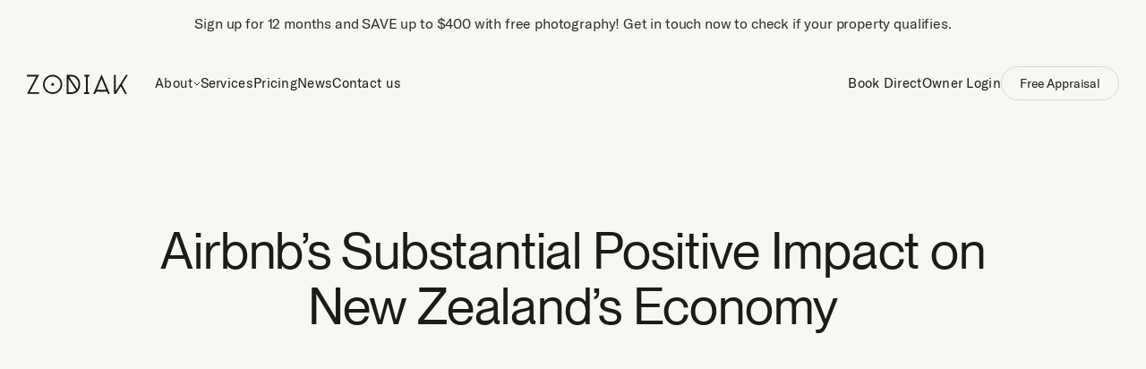

--- FILE ---
content_type: text/html
request_url: https://www.zodiak.co.nz/blog/airbnbs-substantial-positive-impact-on-new-zealands-economy
body_size: 13126
content:
<!DOCTYPE html><!-- Last Published: Wed Nov 05 2025 17:37:56 GMT+0000 (Coordinated Universal Time) --><html data-wf-domain="www.zodiak.co.nz" data-wf-page="65e171db2439f08f163de0ed" data-wf-site="658bbd35205fdc3745d29879" lang="en" data-wf-collection="65e171db2439f08f163de164" data-wf-item-slug="airbnbs-substantial-positive-impact-on-new-zealands-economy"><head><meta charset="utf-8"/><title>Airbnb’s Substantial Positive Impact on New Zealand’s Economy | Zodiak</title><meta content="" name="description"/><meta content="width=device-width, initial-scale=1" name="viewport"/><meta content="EUCT4yniftsNG_F4tf-cyOwK3zVO6W87hGEkQEywTKk" name="google-site-verification"/><link href="https://cdn.prod.website-files.com/658bbd35205fdc3745d29879/css/wc-zodiak.webflow.shared.6b7d73a4d.css" rel="stylesheet" type="text/css"/><script type="text/javascript">!function(o,c){var n=c.documentElement,t=" w-mod-";n.className+=t+"js",("ontouchstart"in o||o.DocumentTouch&&c instanceof DocumentTouch)&&(n.className+=t+"touch")}(window,document);</script><link href="https://cdn.prod.website-files.com/658bbd35205fdc3745d29879/66c46ddba58f960f3e86e56f_Zodiak_32%20(1).ico" rel="shortcut icon" type="image/x-icon"/><link href="https://cdn.prod.website-files.com/658bbd35205fdc3745d29879/66c46a836ee1879b3c59c833_zodiak_256.ico" rel="apple-touch-icon"/><link href="https://www.zodiak.co.nz/blog/airbnbs-substantial-positive-impact-on-new-zealands-economy" rel="canonical"/><meta name="viewport" content="width=device-width, initial-scale=1, maximum-scale=1">
<link href="https://cdn.prod.website-files.com/658bbd35205fdc3745d29879/66c417647830ad24494e6602_659e6000dc2225d93e212ffd_Group%20204%201.png" 
      rel="shortcut icon" type="image/x-icon"/>
<link rel="icon" sizes="180x180" href="https://cdn.prod.website-files.com/658bbd35205fdc3745d29879/66c417647830ad24494e6602_659e6000dc2225d93e212ffd_Group%20204%201.png">
<link rel="icon" type="image/png" sizes="32x32" href="https://cdn.prod.website-files.com/658bbd35205fdc3745d29879/66c417647830ad24494e6602_659e6000dc2225d93e212ffd_Group%20204%201.png">
<link rel="icon" type="image/png" sizes="16x16" href="https://cdn.prod.website-files.com/658bbd35205fdc3745d29879/66c417647830ad24494e6602_659e6000dc2225d93e212ffd_Group%20204%201.png">



<link rel="stylesheet" href="https://kenwheeler.github.io/slick/slick/slick.css"/>
<!-- Google Tag Manager -->
<script>(function(w,d,s,l,i){w[l]=w[l]||[];w[l].push({'gtm.start':
new Date().getTime(),event:'gtm.js'});var f=d.getElementsByTagName(s)[0],
j=d.createElement(s),dl=l!='dataLayer'?'&l='+l:'';j.async=true;j.src=
'https://www.googletagmanager.com/gtm.js?id='+i+dl;f.parentNode.insertBefore(j,f);
})(window,document,'script','dataLayer','GTM-53TKV6N');</script>
<!-- End Google Tag Manager -->

<!-- Google tag (gtag.js) --> <script async src="https://www.googletagmanager.com/gtag/js?id=G-878JDHVYZ2"></script> <script> window.dataLayer = window.dataLayer || []; function gtag(){dataLayer.push(arguments);} gtag('js', new Date()); gtag('config', 'G-878JDHVYZ2'); </script>

<!-- Hotjar Tracking Code for Zodiak -->
<script>
    (function(h,o,t,j,a,r){
        h.hj=h.hj||function(){(h.hj.q=h.hj.q||[]).push(arguments)};
        h._hjSettings={hjid:3919947,hjsv:6};
        a=o.getElementsByTagName('head')[0];
        r=o.createElement('script');r.async=1;
        r.src=t+h._hjSettings.hjid+j+h._hjSettings.hjsv;
        a.appendChild(r);
    })(window,document,'https://static.hotjar.com/c/hotjar-','.js?sv=');
</script>

<style>
  .body{-webkit-font-smoothing: antialiased;}
  .dd-link:last-child{border-bottom:none}
  .w-embed{display: inherit;} 
  .testimonial-list .slick-track{display: flex;}
  .testimonial-list .slick-slide{height: inherit !important;}
  .testimonial-list:not(.slick-initialized){display:flex; min-height:372px;}
  .testimonial-list:not(.slick-initialized) .testimonial-item:not(:first-child){display:none;}
  .investment-card:hover .investment-info{opacity:1;}
  .tc-link.w--current{color:var(--rangoon-green);}
  .zd-list .zd-icon.w-embed, .os-zd-cover .zd-icon.w-embed{display: none !important;}
  .investment-list{-ms-overflow-style: none; scrollbar-width: none;}
  .investment-list::-webkit-scrollbar {display: none;}
  .os-zd-question.open .os-zd-icon{transform: rotate(-180deg);}
  .navbar:not(:has(.w--open)), .navbar-black:not(:has(.w--open)){transition-delay: 0.3s; transition-property: background;}
  .dd-link-black:last-child{border:none;}
  .calculat-group .label{min-width:max-content}
  .ln-submit{mix-blend-mode: difference;}
  .faq-questions.open .faq-icon{transform:rotate(180deg);}
  .w-dropdown:hover .icon-drop{transform:rotate(180deg);}

  .menu-button.w--open .open-menu{display:none;}
  .menu-button.w--open .close-menu{display:block;}
  .header.stick-header, .header-black.stick-header{backdrop-filter:blur(8px);}
  .header.stick-header .dd-list {border-color:#ffffffcc;  border:none;}
  .header.stick-header .dd-link {background-color:rgba(27, 27, 27, .7); color:white; border-color:white; backdrop-filter: blur(8px);}
  .header.stick-header .dd-link:hover{color:#FFFFFFcc;}
  .header-black.stick-header .dd-link-black{background-color:#ffffffb3; backdrop-filter: blur(8px); color:#2D3032; border-color:#2D3032}
  .header-black.stick-header .dd-list-black {border-color:#2D3032cc; border:none;}

  .calculat-form-wrap .success-message{display:none !important;}
  .calculat-input:-webkit-autofill{
    -webkit-box-shadow: 0 0 0 30px #eeebe4 inset !important;
  }
  .blog-img-wrap:hover .blog-img{transform: scale(1.05);}
  .ChoiceOption__ItemLabel-sc-tsji91-3.gQUKSQ {font-weight:400;}


  @media (max-width:1440px){
    .zd-list .slick-list.draggable{padding-left:40px !important}
  }

  @media (max-width:991px){
    .navbar:has(.w--open){background-color:var(--rangoon-green);}
    .navbar-black:has(.w--open){background-color:var(--spring-wood)}
    .nav-menu, .nav-menu-black{height:calc(100vh - 72px);}
    .zd-list .slick-list.draggable{padding-left:25px !important}
  }
  @media (max-width:600px){
    .blog-count {top:-1.5em;}
    .or-wrap .slick-list.draggable{padding-left:0px !important;}
    .big-banner .heading-h2{text-align:left}
    .big-banner {padding-left:25px; padding-right:25px;}
  }
  
  
  @media(max-height:750px){
    .footer{position:unset;}
  }

</style><style>
  figure div{width:100%;}
</style></head><body class="body"><div class="page-wrapper"><div data-wf--announcement-bar--variant="dark-announcement-bar" class="banner-wrapper"><div data-w-id="380d78f3-5797-5e6b-0306-00e08705efd4" class="banner w-variant-7c27b1b7-d842-8bb7-29f9-59d5e8a4654c"><div class="text-wrapper"><p class="paragraph w-variant-7c27b1b7-d842-8bb7-29f9-59d5e8a4654c">Sign up for 12 months and SAVE up to $400 with free photography! Get in touch now to check if your property qualifies.</p></div></div></div><section class="header-black"><div fs-scrolldisable-element="smart-nav" data-animation="default" data-collapse="medium" data-duration="400" data-easing="ease" data-easing2="ease" role="banner" class="navbar-black w-nav"><a href="/" class="brand w-nav-brand"><img src="https://cdn.prod.website-files.com/658bbd35205fdc3745d29879/659e5d3cca5b4d31bc63a94e_Group%2031035%201.svg" loading="lazy" alt="Site Logo"/></a><nav role="navigation" class="nav-menu-black w-nav-menu"><div class="nav-menu-wrap"><div data-hover="true" data-delay="0" data-w-id="eb9acd46-c72d-f181-071f-6fd5d5c3a9b0" class="nav-drop-down w-dropdown"><div class="drop-down-toggle-black w-dropdown-toggle"><div>About</div><img src="https://cdn.prod.website-files.com/658bbd35205fdc3745d29879/65cc39eb912d11bf198a652c_65bb6eeda642d812f81f4936_down-arrow%201.svg" loading="lazy" alt="down arrow" class="icon-drop"/><img src="https://cdn.prod.website-files.com/658bbd35205fdc3745d29879/65bb6eeda642d812f81f4936_down-arrow.svg" loading="lazy" alt="" class="icon-drop d-none"/></div><nav class="dd-list-black w-dropdown-list"><a href="/about" class="dd-link-black w-dropdown-link">About Us</a><a href="/careers" class="dd-link-black w-dropdown-link">Careers</a></nav></div><a href="/our-services" class="nav-link-black w-nav-link">Services</a><a href="/apply-online" class="nav-link-black d-none w-nav-link">Apply online</a><a href="/pricing" class="nav-link-black w-nav-link">Pricing</a><a href="/blog" class="nav-link-black w-nav-link">News</a><a href="/contact-us" class="nav-link-black w-nav-link">Contact us</a></div><div class="nav-menu-wrap"><a href="https://www.zodiakstays.com/" target="_blank" class="nav-link-black w-nav-link">Book Direct</a><a href="https://app.guesty.com/auth/login" target="_blank" class="nav-link-black w-nav-link">Owner Login</a><a href="/apply-online" class="outline-button-black w-button">Free Appraisal</a></div></nav><div class="menu-button w-nav-button"><img src="https://cdn.prod.website-files.com/658bbd35205fdc3745d29879/659256e1dbb6f549d6b39d1a_Frame%202584.svg" loading="lazy" alt="hamburger menu" class="open-menu"/><img src="https://cdn.prod.website-files.com/658bbd35205fdc3745d29879/65cb47d961348334dceb118d_close%201.svg" loading="lazy" alt="X" class="close-menu"/></div></div></section><div class="main-wrapper"><section class="blog-hero"><div class="w-layout-blockcontainer container w-container"><div class="mw-1020 mx-auto"><h1 class="heading-h2">Airbnb’s Substantial Positive Impact on New Zealand’s Economy</h1></div><div class="blog-main-img-wrap"><img loading="lazy" alt="Airbnb’s Substantial Positive Impact on New Zealand’s Economy" src="https://cdn.prod.website-files.com/658d1a780c1bc03529fba60d/65dd3db4481a4586bb8109dd_airbnb-and-nz-economy-1.webp" class="blog-main-img"/></div></div></section><section class="padding-col-lmedium blog-inner"><div class="w-layout-blockcontainer container w-container"><div class="same-col-nogap"><div id="w-node-_63b50837-48d0-d3a6-e91d-ead7bc7d297c-163de0ed" class="mw-516"><div class="wrap-gap-20 paragraph_small is-oslo-gray"><div>Industry News</div><div>October 11, 2018</div><a href="/author/stefan-nikolic" class="link is_wrap is-oslo-gray w-inline-block"><div>Author:</div><div>Stefan Nikolic</div></a></div><div class="spacing-xmedium"></div><p class="sticky-text padding-top-medium w-dyn-bind-empty"></p></div><div id="w-node-_547b9421-fff4-a67d-d639-433eb8471b73-163de0ed"><div class="blog-rich w-richtext"><p>Airbnb listings have sprung up across the country as property owners tap into New Zealand’s skyrocketing accommodation market. Demand for affordable, niche and easily-accessible lodgings has created a massive opportunity for those ready to host guests through the peer to peer platform. With tourism at all-time highs and predicted to continue growing, it’s clear that Airbnb is an exciting and promising venture in 2018. Airbnb plays a large role in New Zealand’s tourism industry by allowing visitors to book accommodation with local providers. Over 1.5 million bookings were made last year with the majority of these concentrated into our largest city Auckland. Queenstown, Christchurch and Wellington are also popular locations for the platform to be used. Airbnb’s hand in the accommodation industry comes at an important time for the sector. As we experience huge growth in tourism, New Zealand is set to host a number of large-scale international events. With our largest and most booked city Auckland facing a hotel shortage during peak-season, other avenues of accommodation are crucial for the success of the industry.In May 2018, <a href="http://www.scoop.co.nz/stories/BU1805/S00947/deloitte-airbnb-triggers-a-jobs-boom-in-new-zealand.htm">accounting firm Deloitte released a report</a> analysing Airbnb’s effect on New Zealand’s economy. This study looked into the various factors attributed to the platform’s activity around the country and assessed consumers’ benefits and its economic contribution. At such a significant time for our country’s accommodation industry, these insights are key to evaluating Airbnb’s role in tourism and other sectors. The results outlined by Deloitte provide helpful information about how the platform functions throughout New Zealand and the hand it will play in the coming years of increasing growth. Here are the key insights from Deloitte’s report “<a href="https://www2.deloitte.com/nz/en/pages/economics/articles/economic-effects-airbnb-in-new-zealand.html">Economic Effects of Airbnb in New Zealand</a>”:</p><h2>Airbnb Provides Over 6,000 Jobs in New Zealand</h2><p>The Deloitte analysis focused on nationwide Airbnb activity in 2017. Based on their study, the specialists concluded that users of this platform added approximately $660 million to the local economy. This was estimated to support 6,006 full-time jobs, a massive number for New Zealand. To put this into context, <a href="https://www.skycityauckland.co.nz/about-us/">SKYCITY Auckland</a> only employs around 3000 employees in their company.</p><h2>“Airbnb Guests Spent More than $781 Million in New Zealand”</h2><p>From the 1.4 million guests that booked nights in New Zealand based Airbnb listings, it was estimated by Deloitte that $781.4 million was spent. The study also highlighted that this number isn’t exclusive to host earnings either. Expenditure is spread across a large number of sectors. This includes the food and beverage industry, transportation, retail and entertainment providers. These numbers show a strong contribution from Airbnb in various mediums around New Zealand.</p><h2>Contributions to the Economy are Spread Throughout the Country</h2><p>Airbnb’s appeal is in its provision of affordable, niche and personal accommodation. Users are able to find their preferred place to stay in just about wherever they feel like going to in New Zealand. As expected guest nights are highest in Auckland, however, there are also large numbers of booking made throughout the rest of the country - including regional New Zealand. With the majority of Airbnb users coming from overseas, it plays a really important hand in our tourism industry and opens the doors for visitors to check out parts of the country that don’t offer a plethora of commercial accommodation.</p><h2>Most Guests on Airbnb are International Tourists</h2><p>International tourists are a really important part of this sector. Not only do they bring in money to the New Zealand economy, but they spread the word and promote visits in their own countries or along their travels. International visitor arrivals are at the highest they’ve ever been at the moment as shown in Deloitte’s report. In their findings, “Around two-thirds of Airbnb’s 1.4 million guests who visited New Zealand in 2017 were from overseas”. With most of Airbnb’s contribution to the economy going right into the pockets of local businesses, this can only mean good things for Kiwis. Tourism is now one of New Zealand’s most important sectors. It’s a huge contributor to our GDP and the trickle-down effects into other industries are so important to small businesses everywhere. It’s clear that as we head towards 2019, Airbnb plays a considerable role in our economy.</p><h2>Airbnb’s Contribution Recognised</h2><p>It’s extremely evident from these findings that Airbnb is a key contributor to our economy in recent years. This, in combination with Auckland Council’s recent action of implementing new tax rates for hosts for the purpose of investing their earnings into the tourism sector, makes it clear that the platform is now recognised as a vital aspect of the industry. Of all the events happening in this arena lately, Airbnb’s role is more important than ever. Home sharing is an empowering and unique approach to accommodation that has proven interest and popularity on an international level. The findings by Deloitte should indicate to property owners that Airbnb ventures are a move that can be considered with confidence. In this fresh and exciting time, modern avenues have allowed for new ways to invest, new ways to experience visitors to New Zealand and new opportunities to support and grow the sector. For more information about Deloitte’s findings please <a href="https://press.airbnb.com/wp-content/uploads/sites/4/2018/05/dae-economic-contribution-Airbnb-new-zealand.pdf">check out the full report here</a>.</p></div></div></div></div></section><section class="sub-blog-section"><div class="w-layout-blockcontainer container w-container"><div class="wrap-between-center"><h2 class="heading-h2">Related Articles</h2><a href="/blog" class="gold-button w-inline-block"><div class="button-grap"><div>View all articles</div><div class="w-embed"><svg xmlns="http://www.w3.org/2000/svg" width="13" height="8" viewBox="0 0 13 8" fill="none">
  <path d="M0.800049 4L12 4" stroke="currentcolor" stroke-width="0.9"/>
  <path d="M8.5 0.5L12 4L8.5 7.5" stroke="currentcolor" stroke-width="0.9"/>
</svg></div></div></a></div><div class="spacing-lmedium"></div><div class="blog-list-wrap w-dyn-list"><div role="list" class="blog-list w-dyn-items"><div role="listitem" class="blog-item w-dyn-item"><a href="/blog/the-importance-of-great-photography-for-your-rental-listing" class="blog-img-wrap w-inline-block"><img loading="lazy" alt="The Importance of Great Photography for Your Rental Listing" src="https://cdn.prod.website-files.com/658d1a780c1bc03529fba60d/68b86d07eeff71354f57ad0d_Blog%20-%20JPG%20%201260x710%20(6)%202.jpg" sizes="(max-width: 479px) 90vw, (max-width: 767px) 93vw, (max-width: 991px) 47vw, 30vw" srcset="https://cdn.prod.website-files.com/658d1a780c1bc03529fba60d/68b86d07eeff71354f57ad0d_Blog%20-%20JPG%20%201260x710%20(6)%202-p-500.jpg 500w, https://cdn.prod.website-files.com/658d1a780c1bc03529fba60d/68b86d07eeff71354f57ad0d_Blog%20-%20JPG%20%201260x710%20(6)%202-p-800.jpg 800w, https://cdn.prod.website-files.com/658d1a780c1bc03529fba60d/68b86d07eeff71354f57ad0d_Blog%20-%20JPG%20%201260x710%20(6)%202.jpg 1260w" class="blog-img"/></a><div class="paragraph_small">September 4, 2025</div><div class="spacing-xxxsmall"></div><a href="/blog/the-importance-of-great-photography-for-your-rental-listing" class="is-rangoon-green w-inline-block"><h3 class="heading-h4">The Importance of Great Photography for Your Rental Listing</h3></a><div class="spacing-small"></div><div class="paragraph_small is-oslo-gray">Airbnb Advice</div></div><div role="listitem" class="blog-item w-dyn-item"><a href="/blog/top-3-benefits-of-short-term-rentals" class="blog-img-wrap w-inline-block"><img loading="lazy" alt="Top 3 Benefits of Short-Term Rentals" src="https://cdn.prod.website-files.com/658d1a780c1bc03529fba60d/688d08ba5ac2b6c65c13565c_Blog%20-%20JPG%20%201260x710%20(5)%204.jpg" sizes="(max-width: 479px) 90vw, (max-width: 767px) 93vw, (max-width: 991px) 47vw, 30vw" srcset="https://cdn.prod.website-files.com/658d1a780c1bc03529fba60d/688d08ba5ac2b6c65c13565c_Blog%20-%20JPG%20%201260x710%20(5)%204-p-500.jpg 500w, https://cdn.prod.website-files.com/658d1a780c1bc03529fba60d/688d08ba5ac2b6c65c13565c_Blog%20-%20JPG%20%201260x710%20(5)%204-p-800.jpg 800w, https://cdn.prod.website-files.com/658d1a780c1bc03529fba60d/688d08ba5ac2b6c65c13565c_Blog%20-%20JPG%20%201260x710%20(5)%204.jpg 1260w" class="blog-img"/></a><div class="paragraph_small">August 2, 2025</div><div class="spacing-xxxsmall"></div><a href="/blog/top-3-benefits-of-short-term-rentals" class="is-rangoon-green w-inline-block"><h3 class="heading-h4">Top 3 Benefits of Short-Term Rentals</h3></a><div class="spacing-small"></div><div class="paragraph_small is-oslo-gray">Airbnb Advice</div></div><div role="listitem" class="blog-item w-dyn-item"><a href="/blog/exploring-auckland-in-july-what-to-expect-weather-wise" class="blog-img-wrap w-inline-block"><img loading="lazy" alt="Exploring Auckland in July: What to Expect Weather-Wise" src="https://cdn.prod.website-files.com/658d1a780c1bc03529fba60d/68658f886d9923c652da251a_Blog%20-%20JPG%20%201260x710%20(3)%204.jpg" sizes="(max-width: 479px) 90vw, (max-width: 767px) 93vw, (max-width: 991px) 47vw, 30vw" srcset="https://cdn.prod.website-files.com/658d1a780c1bc03529fba60d/68658f886d9923c652da251a_Blog%20-%20JPG%20%201260x710%20(3)%204-p-500.jpg 500w, https://cdn.prod.website-files.com/658d1a780c1bc03529fba60d/68658f886d9923c652da251a_Blog%20-%20JPG%20%201260x710%20(3)%204-p-800.jpg 800w, https://cdn.prod.website-files.com/658d1a780c1bc03529fba60d/68658f886d9923c652da251a_Blog%20-%20JPG%20%201260x710%20(3)%204-p-1080.jpg 1080w, https://cdn.prod.website-files.com/658d1a780c1bc03529fba60d/68658f886d9923c652da251a_Blog%20-%20JPG%20%201260x710%20(3)%204.jpg 1260w" class="blog-img"/></a><div class="paragraph_small">July 4, 2025</div><div class="spacing-xxxsmall"></div><a href="/blog/exploring-auckland-in-july-what-to-expect-weather-wise" class="is-rangoon-green w-inline-block"><h3 class="heading-h4">Exploring Auckland in July: What to Expect Weather-Wise</h3></a><div class="spacing-small"></div><div class="paragraph_small is-oslo-gray">Airbnb Advice</div></div></div></div></div></section><section class="padding-col-lmedium bg-dawn-pink bottom-radius"><div class="w-layout-blockcontainer container-small w-container"><div class="same-col-grid-line"><div id="w-node-_72d8369d-6ddc-743f-140d-520a4d43afe7-4d43afe4"><div class="mw-285 mob-none"><h2 class="heading-h3">Find out what we can earn for you</h2></div><div class="calculat-form-wrap w-form"><form id="wf-form-Calculat-Form" name="wf-form-Calculat-Form" data-name="Calculat Form" method="post" class="calculat-form" data-wf-page-id="65e171db2439f08f163de0ed" data-wf-element-id="72d8369d-6ddc-743f-140d-520a4d43afec" data-turnstile-sitekey="0x4AAAAAAAQTptj2So4dx43e"><div class="calculat-group"><label for="Email-calculat" class="label">Email</label><input class="calculat-input w-input" maxlength="256" name="Email" data-name="Email" placeholder="Please enter your Email" type="email" id="Email-calculat" required=""/></div><div class="calculat-group"><label for="Street-Address-2" class="label">My street address is</label><input class="calculat-input w-input" maxlength="256" name="Street-Address" data-name="Street Address" placeholder="Please enter your street address" type="text" id="Street-Address-2" required=""/></div><div class="calculat-group"><label for="bedrooms" class="label">My home has</label><select id="bedrooms" name="Bedrooms" data-name="Bedrooms" required="" class="calculat-input w-select"><option value="">Please enter number of rooms</option><option value="1">1</option><option value="2">2</option><option value="3">3</option><option value="4">4</option><option value="5">5</option></select></div><div class="calculat-error">Please enter the value</div><div><div class="spacing-medium"></div><input type="submit" data-wait="Please wait..." fs-mirrorclick-element="target-5" class="none w-button" value="Submit"/><a id="get-button" href="#" class="gold-button w-inline-block"><div class="button-grap"><div>Get estimate</div><div class="w-embed"><svg xmlns="http://www.w3.org/2000/svg" width="13" height="8" viewBox="0 0 13 8" fill="none">
  <path d="M0.800049 4L12 4" stroke="currentcolor" stroke-width="0.9"/>
  <path d="M8.5 0.5L12 4L8.5 7.5" stroke="currentcolor" stroke-width="0.9"/>
</svg></div></div></a></div></form><div class="success-message w-form-done"><div>Thank you! Your submission has been received!</div></div><div class="error-message w-form-fail"><div>Oops! Something went wrong while submitting the form.</div></div></div><div class="mw-420 none"><div class="paragraph_small-bold none">Quick response rate</div><div class="paragraph_small">Placeholder text goes here -managing an Auckland Airbnb property is a hands-on experience.</div></div><div class="submit-message"><h3 class="paragraph_small-bold">Book a 30 Minute Consultation</h3><p class="paragraph_small">Book your initial consultation with one of the team now, and we can walk you through the benefits of listing your property with us on the short-term rental market. We’re looking forward to helping you achieve your property goals soon!<br/><br/>We will be in touch with you within 1 business day.</p><div class="spacing-xmedium"></div><a href="mailto:sales@zodiak.co.nz?subject=Book%20a%2030%20Minute%20Consultation" class="gold-button w-inline-block"><div class="button-grap"><div>Book now</div><div class="w-embed"><svg xmlns="http://www.w3.org/2000/svg" width="13" height="8" viewBox="0 0 13 8" fill="none">
  <path d="M0.800049 4L12 4" stroke="currentcolor" stroke-width="0.9"/>
  <path d="M8.5 0.5L12 4L8.5 7.5" stroke="currentcolor" stroke-width="0.9"/>
</svg></div></div></a></div></div><div id="w-node-_72d8369d-6ddc-743f-140d-520a4d43b008-4d43afe4" data-w-id="72d8369d-6ddc-743f-140d-520a4d43b008" class="same-col-line mob-none"></div><div id="w-node-ab18e874-2115-2b75-c09d-6bd2703cb331-4d43afe4" class="full-cover"><div class="mb-25 mob-show"><div class="mw-285"><h2 class="heading-h3">Find out what we can earn for you</h2></div></div><div id="w-node-_72d8369d-6ddc-743f-140d-520a4d43b009-4d43afe4" class="calculat-count-wrap"><img src="https://cdn.prod.website-files.com/658bbd35205fdc3745d29879/65f83153591072c4b4dbcd52_zodiak-homepage-earn%20(1).jpg" loading="lazy" sizes="(max-width: 767px) 100vw, (max-width: 991px) 95vw, 939.9874877929688px" srcset="https://cdn.prod.website-files.com/658bbd35205fdc3745d29879/65f83153591072c4b4dbcd52_zodiak-homepage-earn%20(1)-p-500.jpg 500w, https://cdn.prod.website-files.com/658bbd35205fdc3745d29879/65f83153591072c4b4dbcd52_zodiak-homepage-earn%20(1)-p-800.jpg 800w, https://cdn.prod.website-files.com/658bbd35205fdc3745d29879/65f83153591072c4b4dbcd52_zodiak-homepage-earn%20(1).jpg 973w" alt="a kitchen" class="calculat-img"/><div class="calculat-count"><div class="mw-285"><h2 class="heading-h3">With Zodiak,  you could earn</h2></div><div class="count-data"><div class="calculat-price"><h2 class="heading-h2"><sup>$</sup><span class="calculat-number">00</span></h2><div class="year_price">This is some text inside of a div block.</div><div class="message-calculat"></div></div><div class="calculat-button-wrap"><a id="monthly" href="#" class="calculat-button active">Monthly</a><a id="Yearly" href="#" class="calculat-button">Yearly</a></div></div><a id="submit" fs-mirrorclick-element="trigger-5" href="#" class="gold-button w-inline-block"><div class="button-grap"><div>Submit Enquiry</div><div class="w-embed"><svg xmlns="http://www.w3.org/2000/svg" width="13" height="8" viewBox="0 0 13 8" fill="none">
  <path d="M0.800049 4L12 4" stroke="currentcolor" stroke-width="0.9"/>
  <path d="M8.5 0.5L12 4L8.5 7.5" stroke="currentcolor" stroke-width="0.9"/>
</svg></div></div></a><div class="thanks-message">Thank you! Your submission has been received!</div><div class="spacing-medium"></div><div class="mw-420"><div class="paragraph_small">Click the above button if this sounds interesting and we&#x27;ll be in touch soon.</div></div></div></div></div></div></div></section></div><section class="footer"><div class="footer-top"><div class="w-layout-blockcontainer container w-container"><div class="same-col-nogap"><div id="w-node-d6357923-043b-647e-223a-58a482c18f95-82c18f91" class="mw-436"><h2 data-w-id="d6357923-043b-647e-223a-58a482c18f96" class="heading-h3">Auckland Airbnb Management Specialists</h2><div class="spacing-xmedium"></div><div data-w-id="f3effe75-fc89-9892-06c5-d0097ad23d39"><div class="paragraph_small-bold">Receive a free Airbnb appraisal</div><div class="paragraph_small">FInd out what we can earn for you today.</div><div class="spacing-xxxsmall"></div><a href="/apply-online" class="white-link">Contact us</a></div></div><div id="w-node-d6357923-043b-647e-223a-58a482c18fa0-82c18f91" class="wrap-between"><div data-w-id="d6357923-043b-647e-223a-58a482c18fa1" class="ft-menu-wrap"><div><div><div><a href="/" class="footer-link">Home</a></div><div><a href="/our-services" class="footer-link">Services</a></div><div><a href="/apply-online" class="footer-link">Apply Online</a></div><div><a href="/about" class="footer-link">About Us</a></div><div><a href="/blog" class="footer-link">News</a></div><div><a href="/contact-us" class="footer-link">Contact Us</a></div><div><a href="/property-investors" class="footer-link">Property Investors</a></div><div><a href="/faqs" class="footer-link">FAQs</a></div><div><a href="/careers" class="footer-link">Careers</a></div></div><div class="spacing-small"></div></div><div><div><div class="paragraph_small-bold mob-none">Contact</div><a href="mailto:sales@zodiak.co.nz" class="footer-link">sales@zodiak.co.nz</a></div><div class="spacing-xmedium mob-none"></div><div><div class="paragraph_small-bold mob-none">Sales</div><a href="tel:0800333325" class="footer-link">0800 333 325</a><div class="mob-show"><a href="#" class="white-link">Contact us</a></div></div><div class="spacing-xmedium"></div><div class="paragraph_small"><div class="paragraph_small-bold">Reservations</div><a href="tel:+6498697709" class="footer-link">+64 9 869 7709</a><div class="spacing-small"></div><p><a href="https://www.google.com/maps/place/Level+2,+Unit+A210%2F52+Courthouse+Lane,+Auckland+CBD,+Auckland+1010/data=!4m2!3m1!1s0x6d0d47fb66228115:0x783ddf19216fc15f?sa=X&amp;ved=1t:242&amp;ictx=111" target="_blank" class="footer-link">Level 2, Unit A210/52 Courthouse Lane, Auckland CBD, Auckland 1010</a></p></div></div></div><div data-w-id="d6357923-043b-647e-223a-58a482c18fd4" class="mw-340"><div class="paragraph_small-bold">Stay up to date</div><div class="paragraph_small">Stay updated with the latest news.</div><div class="spacing-small"></div><div class="latest-news-wrap w-form"><form id="wf-form-Latest-News" name="wf-form-Latest-News" data-name="Latest News" method="post" class="latest-news-form" data-wf-page-id="65e171db2439f08f163de0ed" data-wf-element-id="d6357923-043b-647e-223a-58a482c18fdb" data-turnstile-sitekey="0x4AAAAAAAQTptj2So4dx43e"><div class="form-group"><label for="ln-name-2" class="none">Name</label><input class="input w-input" maxlength="256" name="name" data-name="Name" placeholder="Name" type="text" id="ln-name" required=""/></div><div class="form-group"><label for="ln-email" class="none">Email Address</label><input class="input w-input" maxlength="256" name="email" data-name="Email" placeholder="Email" type="email" id="ln-email" required=""/><a fs-mirrorclick-element="trigger-2" href="#" class="ln-submit w-inline-block"><div class="w-embed"><svg xmlns="http://www.w3.org/2000/svg" width="12" height="9" viewBox="0 0 12 9" fill="none">
  <path d="M0 4.58301L11.2 4.58301" stroke="currentcolor"/>
  <path d="M7.69922 1.08301L11.1992 4.58301L7.69922 8.08301" stroke="currentcolor"/>
</svg></div></a></div><input type="submit" data-wait="Please wait..." fs-mirrorclick-element="target-2" class="none w-button" value="Submit"/></form><div class="success-message w-form-done"><div>Thank you! Your submission has been received!</div></div><div class="error-message w-form-fail"><div>Oops! Something went wrong while submitting the form.</div></div></div><div class="spacing-small"></div><div><a href="https://www.facebook.com/zodiakmanagement/" target="_blank" class="footer-link">Facebook</a></div><div><a href="https://nz.linkedin.com/company/zodiak-management" target="_blank" class="footer-link">Linkedin</a></div><div><a href="https://www.instagram.com/zodiak_management/" target="_blank" class="footer-link">Instagram</a></div><div><a href="https://www.facebook.com/groups/228435371119912" target="_blank" class="footer-link">Airbnb Hosts community</a></div></div></div></div></div></div><div class="footer-bottom"><div class="w-layout-blockcontainer container w-container"><div class="same-col-nogap-bottom"><div id="w-node-d6357923-043b-647e-223a-58a482c18ff7-82c18f91" data-w-id="d6357923-043b-647e-223a-58a482c18ff7" class="fb-wrap-col paragraph_xsmall"><div>Copyright 2025 Zodiak.</div><a href="/privacy-policy" target="_blank" class="footer-link-small">Terms &amp; Conditions</a><div class="fb-link-divider"></div><a href="/privacy-policy" target="_blank" class="footer-link-small">Privacy Policy</a></div><div id="w-node-d6357923-043b-647e-223a-58a482c18fff-82c18f91" data-w-id="d6357923-043b-647e-223a-58a482c18fff" class="mw-455 od-top"><p class="paragraph_xsmall">Zodiak Management is an independent management company for Airbnb Hosts and short-term rental clients, and are not affiliated with Airbnb in any way.</p></div></div></div></div></section></div><script src="https://d3e54v103j8qbb.cloudfront.net/js/jquery-3.5.1.min.dc5e7f18c8.js?site=658bbd35205fdc3745d29879" type="text/javascript" integrity="sha256-9/aliU8dGd2tb6OSsuzixeV4y/faTqgFtohetphbbj0=" crossorigin="anonymous"></script><script src="https://cdn.prod.website-files.com/658bbd35205fdc3745d29879/js/webflow.schunk.36b8fb49256177c8.js" type="text/javascript"></script><script src="https://cdn.prod.website-files.com/658bbd35205fdc3745d29879/js/webflow.schunk.bdbe22a87713bd53.js" type="text/javascript"></script><script src="https://cdn.prod.website-files.com/658bbd35205fdc3745d29879/js/webflow.28a9f625.0cb9a88ec4b566ec.js" type="text/javascript"></script><!-- Google Tag Manager (noscript) -->
<noscript><iframe src="https://www.googletagmanager.com/ns.html?id=GTM-53TKV6N"
                  height="0" width="0" style="display:none;visibility:hidden"></iframe></noscript>
<!-- End Google Tag Manager (noscript) -->

<script src="https://code.jquery.com/jquery-3.6.0.min.js"></script>
<script src="https://kenwheeler.github.io/slick/slick/slick.js"></script>
<script src="https://cdn.jsdelivr.net/npm/infiniteslidev2@2.0.1-1/infiniteslidev2.min.js"></script>
<script async src="https://cdn.jsdelivr.net/npm/@finsweet/attributes-cmsload@1/cmsload.js"></script>
<script defer src="https://cdn.jsdelivr.net/npm/@finsweet/attributes-mirrorclick@1/mirrorclick.js"></script>
<script defer src="https://cdn.jsdelivr.net/npm/@finsweet/attributes-scrolldisable@1/scrolldisable.js"></script>
<script>

  document.addEventListener('DOMContentLoaded', function() {
    var mailtoLinks = document.querySelectorAll('a[href^="mailto:"]');
    mailtoLinks.forEach(function(link) {
      link.addEventListener('click', function(event) {
        event.preventDefault();
        window.open(this.href, '_blank');
      });
    });
  });



  /* STICKY HEADER */
  $(window).scroll(function(){
    if ($(window).scrollTop() >= 50) {
      $('.header, .header-black').addClass('stick-header');
    }
    else {
      $('.header, .header-black').removeClass('stick-header');
    }
  });

  $('.testimonial-list').slick({
    slidesToShow: 1,
    slidesToScroll: 1,
    arrows: false,
    fade: true,
    autoplay: true,
    autoplaySpeed: 2000,
    swipe: false,
    asNavFor: '.kw-ln-list'
  });
  $('.kw-ln-list').slick({
    slidesToShow: 3,
    slidesToScroll: 1,
    asNavFor: '.testimonial-list',
    dots: false,
    arrows: false,
    focusOnSelect: true
  });

  $('.faq-questions').click(function(){
    $(this).toggleClass('open')
    $(this).siblings('.faq-answers').slideToggle();
    $(this).parents('.faq-item').siblings('.faq-item').find('.faq-answers').slideUp()
    $(this).parents('.faq-item').siblings('.faq-item').find('.faq-questions').removeClass('open')
  });

  $(".zd-icon").each(function (index) {
    let svgCode = $(this).text();
    $(svgCode).insertAfter($(this));
  });


  //----------------

  $(document).ready(function() {
    var sliderTimer = 5000;
    var beforeEnd = 500;

    $('.sc-video-list').slick({
      slidesToShow: 1,
      slidesToScroll: 1,
      arrows: false,
      autoplaySpeed: sliderTimer,
      autoplay: true,
      swipe: false,
    });

    $('.sc-button-item[data-slide]').click(function(e) {
      $(this).addClass('active');
      $(this).siblings().removeClass('active');
      e.preventDefault();
      var slideno = $(this).data('slide');
      $('.sc-video-list').slick('slickGoTo', slideno);
    });

    function progressBar(){
      $('.slider-progress').find('.span').removeAttr('style');
      $('.slider-progress').find('.span').removeClass('active');
      setTimeout(function(){
        $('.slider-progress').find('.span').css('transition-duration', (sliderTimer/1000)+'s').addClass('active');
      }, 95);
    }
    progressBar();

    $('.sc-video-list').on('afterChange', function(e, slick, currentSlide, nextSlide) {
      progressBar();
      var slideindex = $('.sc-video-list .slick-active').attr('data-slick-index');
      $('.sc-button-item').each(function(index){
        var indexall = index;
        $(this).attr('data-index', indexall);
      });
      $('.sc-button-item').removeClass('active');
      $(`.sc-button-item[data-index="${slideindex}"]`).addClass('active');

      var sheading = $('.sc-video-item.slick-current').find('.slide-heading').text();
      $('.s-name').text(sheading);

      var i = (currentSlide ? currentSlide : 0) + 1;
      $('.paging').text(i + '/' + slick.slideCount);

    });

  });
  $('.sc-button-item:first').addClass('active');

  //----------------

  $(document).ready(function() {
    var bodyWidth = $('body').outerWidth();
    var containerWidth = $('.container').width();
    var marginLeft = (bodyWidth - containerWidth) / 2;
    var paddingValue = marginLeft + 'px';
    console.log(paddingValue)
    //$('.zd-list .slick-list.draggable').css('cssText', 'padding-left: ' + paddingValue + ' !important');

    $('.zd-list').slick({
      slidesToShow: 3,
      slidesToScroll: 1,
      centerMode: true,
      //centerPadding: '284px',
      centerPadding:paddingValue,
      autoplay: true,
      autoplaySpeed: 2000,
      dots:false,
      arrows:false,
      responsive: [
        {
          breakpoint: 1441,
          settings: {
            slidesToShow: 3,
            slidesToScroll: 1,
            // centerPadding: '100px',
          }
        },
        {
          breakpoint: 1025,
          settings: {
            slidesToShow: 2,
            slidesToScroll: 1,
          }
        },
        {
          breakpoint: 601,
          settings: {
            slidesToShow: 1,
            slidesToScroll: 1,
          }
        }
      ]
    });
    $('#prev').click(function(){
      $('.zd-list').slick('slickPrev');
    })
    $('#next').click(function(){
      $('.zd-list').slick('slickNext');
    })
  }); 




  var bloglength = $('.blog-count').length;
  $('.blog-count').text('( ' + bloglength + ' )' );

  $(document).ready(function() {
    $('.logo-s-track').infiniteslide({
      speed: 50,
      direction: 'left',
      pauseonhover: false,
      clone:2
    });
  });


  $('.os-zd-question').click(function(){
    if ($(window).width() <= 767 ){
      $(this).toggleClass('open')
      $(this).siblings('.os-zd-answer').slideToggle();
      $(this).parents('.os-litem').siblings('.os-litem').find('.os-zd-answer').slideUp()
      $(this).parents('.os-litem').siblings('.os-litem').find('.os-zd-question').removeClass('open')
    }
  });

  if ($(window).width() < 768) {
    $('.or-wrap').slick({
      slidesToShow: 1,
      slidesToScroll: 1,
      centerPadding: '74px',
      centerMode: true,
      autoplay: true,
      autoplaySpeed: 2000,
      arrows:false,
      infinite: true,
    });
  }
</script>

<script>
  $(document).ready(function() {
    $('#get-button').click(function(e) {
      e.preventDefault();
      var street = $('#Street-Address').val();
      var calculat = $('#bedrooms').val();
      var emailCalculat = $('#Email-calculat').val();
      $('#Yearly').removeClass('active');
      $('#monthly').addClass('active');

      if (street != '' && calculat != '' && emailCalculat != '') {
        $('.calculat-img').hide();
        $('.calculat-error').hide();
        $('.calculat-count').fadeIn();
        var bedrooms = $('#bedrooms').val();
        var price = "";
        var inhtml = "";
        $('.calculat-button-wrap').show();
        $('.calculat-price h2').show();
        $('.message-calculat').hide();
        if (bedrooms == 1) {
          price = '5,000';
        } else if (bedrooms == 2) {
          price = '6,500';
        } else if (bedrooms == 3) {
          price = '7,800';
        } else if (bedrooms == 4) {
          price = '10,200 ';
          //inhtml = '<p>Please get in touch with us for a quote using the form below<p>';
          //$('.message-calculat').html(inhtml);
          // $('.calculat-button-wrap').hide();
          // $('.calculat-price h2').hide();
          // $('.message-calculat').show();
        }
        else if (bedrooms >= 5) {
          price = '12,500';
        }
        $('.calculat-number').text(price);
        $('.year_price').text(price);

        $('#monthly').click(function() {
          $('.calculat-number').text(price);
        });

      } else {
        $('.calculat-error').fadeIn();
        $('.calculat-img').fadeIn();
        $('.calculat-count').hide();
      }
    });

    $('#Yearly').click(function() {
      var rwprice = $('.year_price').text();
      var yearprice = rwprice.replace(/,/g, '') * 12;
      $('.calculat-number').text(yearprice.toLocaleString());
    });

    $('.calculat-button').click(function() {
      $(this).addClass('active');
      $(this).siblings('.calculat-button').removeClass('active');
    });

    $('#submit').click(function(){
      $(this).hide();
      $('.count-data').hide();
      $('.thanks-message').fadeIn();
      $('.calculat-count .mw-420').hide();
      setTimeout(function() {
        $('.submit-message').fadeIn();
      }, 1200);
    })
  });

</script>
</body></html>

--- FILE ---
content_type: text/css
request_url: https://cdn.prod.website-files.com/658bbd35205fdc3745d29879/css/wc-zodiak.webflow.shared.6b7d73a4d.css
body_size: 19027
content:
html {
  -webkit-text-size-adjust: 100%;
  -ms-text-size-adjust: 100%;
  font-family: sans-serif;
}

body {
  margin: 0;
}

article, aside, details, figcaption, figure, footer, header, hgroup, main, menu, nav, section, summary {
  display: block;
}

audio, canvas, progress, video {
  vertical-align: baseline;
  display: inline-block;
}

audio:not([controls]) {
  height: 0;
  display: none;
}

[hidden], template {
  display: none;
}

a {
  background-color: #0000;
}

a:active, a:hover {
  outline: 0;
}

abbr[title] {
  border-bottom: 1px dotted;
}

b, strong {
  font-weight: bold;
}

dfn {
  font-style: italic;
}

h1 {
  margin: .67em 0;
  font-size: 2em;
}

mark {
  color: #000;
  background: #ff0;
}

small {
  font-size: 80%;
}

sub, sup {
  vertical-align: baseline;
  font-size: 75%;
  line-height: 0;
  position: relative;
}

sup {
  top: -.5em;
}

sub {
  bottom: -.25em;
}

img {
  border: 0;
}

svg:not(:root) {
  overflow: hidden;
}

hr {
  box-sizing: content-box;
  height: 0;
}

pre {
  overflow: auto;
}

code, kbd, pre, samp {
  font-family: monospace;
  font-size: 1em;
}

button, input, optgroup, select, textarea {
  color: inherit;
  font: inherit;
  margin: 0;
}

button {
  overflow: visible;
}

button, select {
  text-transform: none;
}

button, html input[type="button"], input[type="reset"] {
  -webkit-appearance: button;
  cursor: pointer;
}

button[disabled], html input[disabled] {
  cursor: default;
}

button::-moz-focus-inner, input::-moz-focus-inner {
  border: 0;
  padding: 0;
}

input {
  line-height: normal;
}

input[type="checkbox"], input[type="radio"] {
  box-sizing: border-box;
  padding: 0;
}

input[type="number"]::-webkit-inner-spin-button, input[type="number"]::-webkit-outer-spin-button {
  height: auto;
}

input[type="search"] {
  -webkit-appearance: none;
}

input[type="search"]::-webkit-search-cancel-button, input[type="search"]::-webkit-search-decoration {
  -webkit-appearance: none;
}

legend {
  border: 0;
  padding: 0;
}

textarea {
  overflow: auto;
}

optgroup {
  font-weight: bold;
}

table {
  border-collapse: collapse;
  border-spacing: 0;
}

td, th {
  padding: 0;
}

@font-face {
  font-family: webflow-icons;
  src: url("[data-uri]") format("truetype");
  font-weight: normal;
  font-style: normal;
}

[class^="w-icon-"], [class*=" w-icon-"] {
  speak: none;
  font-variant: normal;
  text-transform: none;
  -webkit-font-smoothing: antialiased;
  -moz-osx-font-smoothing: grayscale;
  font-style: normal;
  font-weight: normal;
  line-height: 1;
  font-family: webflow-icons !important;
}

.w-icon-slider-right:before {
  content: "";
}

.w-icon-slider-left:before {
  content: "";
}

.w-icon-nav-menu:before {
  content: "";
}

.w-icon-arrow-down:before, .w-icon-dropdown-toggle:before {
  content: "";
}

.w-icon-file-upload-remove:before {
  content: "";
}

.w-icon-file-upload-icon:before {
  content: "";
}

* {
  box-sizing: border-box;
}

html {
  height: 100%;
}

body {
  color: #333;
  background-color: #fff;
  min-height: 100%;
  margin: 0;
  font-family: Arial, sans-serif;
  font-size: 14px;
  line-height: 20px;
}

img {
  vertical-align: middle;
  max-width: 100%;
  display: inline-block;
}

html.w-mod-touch * {
  background-attachment: scroll !important;
}

.w-block {
  display: block;
}

.w-inline-block {
  max-width: 100%;
  display: inline-block;
}

.w-clearfix:before, .w-clearfix:after {
  content: " ";
  grid-area: 1 / 1 / 2 / 2;
  display: table;
}

.w-clearfix:after {
  clear: both;
}

.w-hidden {
  display: none;
}

.w-button {
  color: #fff;
  line-height: inherit;
  cursor: pointer;
  background-color: #3898ec;
  border: 0;
  border-radius: 0;
  padding: 9px 15px;
  text-decoration: none;
  display: inline-block;
}

input.w-button {
  -webkit-appearance: button;
}

html[data-w-dynpage] [data-w-cloak] {
  color: #0000 !important;
}

.w-code-block {
  margin: unset;
}

pre.w-code-block code {
  all: inherit;
}

.w-optimization {
  display: contents;
}

.w-webflow-badge, .w-webflow-badge > img {
  box-sizing: unset;
  width: unset;
  height: unset;
  max-height: unset;
  max-width: unset;
  min-height: unset;
  min-width: unset;
  margin: unset;
  padding: unset;
  float: unset;
  clear: unset;
  border: unset;
  border-radius: unset;
  background: unset;
  background-image: unset;
  background-position: unset;
  background-size: unset;
  background-repeat: unset;
  background-origin: unset;
  background-clip: unset;
  background-attachment: unset;
  background-color: unset;
  box-shadow: unset;
  transform: unset;
  direction: unset;
  font-family: unset;
  font-weight: unset;
  color: unset;
  font-size: unset;
  line-height: unset;
  font-style: unset;
  font-variant: unset;
  text-align: unset;
  letter-spacing: unset;
  -webkit-text-decoration: unset;
  text-decoration: unset;
  text-indent: unset;
  text-transform: unset;
  list-style-type: unset;
  text-shadow: unset;
  vertical-align: unset;
  cursor: unset;
  white-space: unset;
  word-break: unset;
  word-spacing: unset;
  word-wrap: unset;
  transition: unset;
}

.w-webflow-badge {
  white-space: nowrap;
  cursor: pointer;
  box-shadow: 0 0 0 1px #0000001a, 0 1px 3px #0000001a;
  visibility: visible !important;
  opacity: 1 !important;
  z-index: 2147483647 !important;
  color: #aaadb0 !important;
  overflow: unset !important;
  background-color: #fff !important;
  border-radius: 3px !important;
  width: auto !important;
  height: auto !important;
  margin: 0 !important;
  padding: 6px !important;
  font-size: 12px !important;
  line-height: 14px !important;
  text-decoration: none !important;
  display: inline-block !important;
  position: fixed !important;
  inset: auto 12px 12px auto !important;
  transform: none !important;
}

.w-webflow-badge > img {
  position: unset;
  visibility: unset !important;
  opacity: 1 !important;
  vertical-align: middle !important;
  display: inline-block !important;
}

h1, h2, h3, h4, h5, h6 {
  margin-bottom: 10px;
  font-weight: bold;
}

h1 {
  margin-top: 20px;
  font-size: 38px;
  line-height: 44px;
}

h2 {
  margin-top: 20px;
  font-size: 32px;
  line-height: 36px;
}

h3 {
  margin-top: 20px;
  font-size: 24px;
  line-height: 30px;
}

h4 {
  margin-top: 10px;
  font-size: 18px;
  line-height: 24px;
}

h5 {
  margin-top: 10px;
  font-size: 14px;
  line-height: 20px;
}

h6 {
  margin-top: 10px;
  font-size: 12px;
  line-height: 18px;
}

p {
  margin-top: 0;
  margin-bottom: 10px;
}

blockquote {
  border-left: 5px solid #e2e2e2;
  margin: 0 0 10px;
  padding: 10px 20px;
  font-size: 18px;
  line-height: 22px;
}

figure {
  margin: 0 0 10px;
}

figcaption {
  text-align: center;
  margin-top: 5px;
}

ul, ol {
  margin-top: 0;
  margin-bottom: 10px;
  padding-left: 40px;
}

.w-list-unstyled {
  padding-left: 0;
  list-style: none;
}

.w-embed:before, .w-embed:after {
  content: " ";
  grid-area: 1 / 1 / 2 / 2;
  display: table;
}

.w-embed:after {
  clear: both;
}

.w-video {
  width: 100%;
  padding: 0;
  position: relative;
}

.w-video iframe, .w-video object, .w-video embed {
  border: none;
  width: 100%;
  height: 100%;
  position: absolute;
  top: 0;
  left: 0;
}

fieldset {
  border: 0;
  margin: 0;
  padding: 0;
}

button, [type="button"], [type="reset"] {
  cursor: pointer;
  -webkit-appearance: button;
  border: 0;
}

.w-form {
  margin: 0 0 15px;
}

.w-form-done {
  text-align: center;
  background-color: #ddd;
  padding: 20px;
  display: none;
}

.w-form-fail {
  background-color: #ffdede;
  margin-top: 10px;
  padding: 10px;
  display: none;
}

label {
  margin-bottom: 5px;
  font-weight: bold;
  display: block;
}

.w-input, .w-select {
  color: #333;
  vertical-align: middle;
  background-color: #fff;
  border: 1px solid #ccc;
  width: 100%;
  height: 38px;
  margin-bottom: 10px;
  padding: 8px 12px;
  font-size: 14px;
  line-height: 1.42857;
  display: block;
}

.w-input::placeholder, .w-select::placeholder {
  color: #999;
}

.w-input:focus, .w-select:focus {
  border-color: #3898ec;
  outline: 0;
}

.w-input[disabled], .w-select[disabled], .w-input[readonly], .w-select[readonly], fieldset[disabled] .w-input, fieldset[disabled] .w-select {
  cursor: not-allowed;
}

.w-input[disabled]:not(.w-input-disabled), .w-select[disabled]:not(.w-input-disabled), .w-input[readonly], .w-select[readonly], fieldset[disabled]:not(.w-input-disabled) .w-input, fieldset[disabled]:not(.w-input-disabled) .w-select {
  background-color: #eee;
}

textarea.w-input, textarea.w-select {
  height: auto;
}

.w-select {
  background-color: #f3f3f3;
}

.w-select[multiple] {
  height: auto;
}

.w-form-label {
  cursor: pointer;
  margin-bottom: 0;
  font-weight: normal;
  display: inline-block;
}

.w-radio {
  margin-bottom: 5px;
  padding-left: 20px;
  display: block;
}

.w-radio:before, .w-radio:after {
  content: " ";
  grid-area: 1 / 1 / 2 / 2;
  display: table;
}

.w-radio:after {
  clear: both;
}

.w-radio-input {
  float: left;
  margin: 3px 0 0 -20px;
  line-height: normal;
}

.w-file-upload {
  margin-bottom: 10px;
  display: block;
}

.w-file-upload-input {
  opacity: 0;
  z-index: -100;
  width: .1px;
  height: .1px;
  position: absolute;
  overflow: hidden;
}

.w-file-upload-default, .w-file-upload-uploading, .w-file-upload-success {
  color: #333;
  display: inline-block;
}

.w-file-upload-error {
  margin-top: 10px;
  display: block;
}

.w-file-upload-default.w-hidden, .w-file-upload-uploading.w-hidden, .w-file-upload-error.w-hidden, .w-file-upload-success.w-hidden {
  display: none;
}

.w-file-upload-uploading-btn {
  cursor: pointer;
  background-color: #fafafa;
  border: 1px solid #ccc;
  margin: 0;
  padding: 8px 12px;
  font-size: 14px;
  font-weight: normal;
  display: flex;
}

.w-file-upload-file {
  background-color: #fafafa;
  border: 1px solid #ccc;
  flex-grow: 1;
  justify-content: space-between;
  margin: 0;
  padding: 8px 9px 8px 11px;
  display: flex;
}

.w-file-upload-file-name {
  font-size: 14px;
  font-weight: normal;
  display: block;
}

.w-file-remove-link {
  cursor: pointer;
  width: auto;
  height: auto;
  margin-top: 3px;
  margin-left: 10px;
  padding: 3px;
  display: block;
}

.w-icon-file-upload-remove {
  margin: auto;
  font-size: 10px;
}

.w-file-upload-error-msg {
  color: #ea384c;
  padding: 2px 0;
  display: inline-block;
}

.w-file-upload-info {
  padding: 0 12px;
  line-height: 38px;
  display: inline-block;
}

.w-file-upload-label {
  cursor: pointer;
  background-color: #fafafa;
  border: 1px solid #ccc;
  margin: 0;
  padding: 8px 12px;
  font-size: 14px;
  font-weight: normal;
  display: inline-block;
}

.w-icon-file-upload-icon, .w-icon-file-upload-uploading {
  width: 20px;
  margin-right: 8px;
  display: inline-block;
}

.w-icon-file-upload-uploading {
  height: 20px;
}

.w-container {
  max-width: 940px;
  margin-left: auto;
  margin-right: auto;
}

.w-container:before, .w-container:after {
  content: " ";
  grid-area: 1 / 1 / 2 / 2;
  display: table;
}

.w-container:after {
  clear: both;
}

.w-container .w-row {
  margin-left: -10px;
  margin-right: -10px;
}

.w-row:before, .w-row:after {
  content: " ";
  grid-area: 1 / 1 / 2 / 2;
  display: table;
}

.w-row:after {
  clear: both;
}

.w-row .w-row {
  margin-left: 0;
  margin-right: 0;
}

.w-col {
  float: left;
  width: 100%;
  min-height: 1px;
  padding-left: 10px;
  padding-right: 10px;
  position: relative;
}

.w-col .w-col {
  padding-left: 0;
  padding-right: 0;
}

.w-col-1 {
  width: 8.33333%;
}

.w-col-2 {
  width: 16.6667%;
}

.w-col-3 {
  width: 25%;
}

.w-col-4 {
  width: 33.3333%;
}

.w-col-5 {
  width: 41.6667%;
}

.w-col-6 {
  width: 50%;
}

.w-col-7 {
  width: 58.3333%;
}

.w-col-8 {
  width: 66.6667%;
}

.w-col-9 {
  width: 75%;
}

.w-col-10 {
  width: 83.3333%;
}

.w-col-11 {
  width: 91.6667%;
}

.w-col-12 {
  width: 100%;
}

.w-hidden-main {
  display: none !important;
}

@media screen and (max-width: 991px) {
  .w-container {
    max-width: 728px;
  }

  .w-hidden-main {
    display: inherit !important;
  }

  .w-hidden-medium {
    display: none !important;
  }

  .w-col-medium-1 {
    width: 8.33333%;
  }

  .w-col-medium-2 {
    width: 16.6667%;
  }

  .w-col-medium-3 {
    width: 25%;
  }

  .w-col-medium-4 {
    width: 33.3333%;
  }

  .w-col-medium-5 {
    width: 41.6667%;
  }

  .w-col-medium-6 {
    width: 50%;
  }

  .w-col-medium-7 {
    width: 58.3333%;
  }

  .w-col-medium-8 {
    width: 66.6667%;
  }

  .w-col-medium-9 {
    width: 75%;
  }

  .w-col-medium-10 {
    width: 83.3333%;
  }

  .w-col-medium-11 {
    width: 91.6667%;
  }

  .w-col-medium-12 {
    width: 100%;
  }

  .w-col-stack {
    width: 100%;
    left: auto;
    right: auto;
  }
}

@media screen and (max-width: 767px) {
  .w-hidden-main, .w-hidden-medium {
    display: inherit !important;
  }

  .w-hidden-small {
    display: none !important;
  }

  .w-row, .w-container .w-row {
    margin-left: 0;
    margin-right: 0;
  }

  .w-col {
    width: 100%;
    left: auto;
    right: auto;
  }

  .w-col-small-1 {
    width: 8.33333%;
  }

  .w-col-small-2 {
    width: 16.6667%;
  }

  .w-col-small-3 {
    width: 25%;
  }

  .w-col-small-4 {
    width: 33.3333%;
  }

  .w-col-small-5 {
    width: 41.6667%;
  }

  .w-col-small-6 {
    width: 50%;
  }

  .w-col-small-7 {
    width: 58.3333%;
  }

  .w-col-small-8 {
    width: 66.6667%;
  }

  .w-col-small-9 {
    width: 75%;
  }

  .w-col-small-10 {
    width: 83.3333%;
  }

  .w-col-small-11 {
    width: 91.6667%;
  }

  .w-col-small-12 {
    width: 100%;
  }
}

@media screen and (max-width: 479px) {
  .w-container {
    max-width: none;
  }

  .w-hidden-main, .w-hidden-medium, .w-hidden-small {
    display: inherit !important;
  }

  .w-hidden-tiny {
    display: none !important;
  }

  .w-col {
    width: 100%;
  }

  .w-col-tiny-1 {
    width: 8.33333%;
  }

  .w-col-tiny-2 {
    width: 16.6667%;
  }

  .w-col-tiny-3 {
    width: 25%;
  }

  .w-col-tiny-4 {
    width: 33.3333%;
  }

  .w-col-tiny-5 {
    width: 41.6667%;
  }

  .w-col-tiny-6 {
    width: 50%;
  }

  .w-col-tiny-7 {
    width: 58.3333%;
  }

  .w-col-tiny-8 {
    width: 66.6667%;
  }

  .w-col-tiny-9 {
    width: 75%;
  }

  .w-col-tiny-10 {
    width: 83.3333%;
  }

  .w-col-tiny-11 {
    width: 91.6667%;
  }

  .w-col-tiny-12 {
    width: 100%;
  }
}

.w-widget {
  position: relative;
}

.w-widget-map {
  width: 100%;
  height: 400px;
}

.w-widget-map label {
  width: auto;
  display: inline;
}

.w-widget-map img {
  max-width: inherit;
}

.w-widget-map .gm-style-iw {
  text-align: center;
}

.w-widget-map .gm-style-iw > button {
  display: none !important;
}

.w-widget-twitter {
  overflow: hidden;
}

.w-widget-twitter-count-shim {
  vertical-align: top;
  text-align: center;
  background: #fff;
  border: 1px solid #758696;
  border-radius: 3px;
  width: 28px;
  height: 20px;
  display: inline-block;
  position: relative;
}

.w-widget-twitter-count-shim * {
  pointer-events: none;
  -webkit-user-select: none;
  user-select: none;
}

.w-widget-twitter-count-shim .w-widget-twitter-count-inner {
  text-align: center;
  color: #999;
  font-family: serif;
  font-size: 15px;
  line-height: 12px;
  position: relative;
}

.w-widget-twitter-count-shim .w-widget-twitter-count-clear {
  display: block;
  position: relative;
}

.w-widget-twitter-count-shim.w--large {
  width: 36px;
  height: 28px;
}

.w-widget-twitter-count-shim.w--large .w-widget-twitter-count-inner {
  font-size: 18px;
  line-height: 18px;
}

.w-widget-twitter-count-shim:not(.w--vertical) {
  margin-left: 5px;
  margin-right: 8px;
}

.w-widget-twitter-count-shim:not(.w--vertical).w--large {
  margin-left: 6px;
}

.w-widget-twitter-count-shim:not(.w--vertical):before, .w-widget-twitter-count-shim:not(.w--vertical):after {
  content: " ";
  pointer-events: none;
  border: solid #0000;
  width: 0;
  height: 0;
  position: absolute;
  top: 50%;
  left: 0;
}

.w-widget-twitter-count-shim:not(.w--vertical):before {
  border-width: 4px;
  border-color: #75869600 #5d6c7b #75869600 #75869600;
  margin-top: -4px;
  margin-left: -9px;
}

.w-widget-twitter-count-shim:not(.w--vertical).w--large:before {
  border-width: 5px;
  margin-top: -5px;
  margin-left: -10px;
}

.w-widget-twitter-count-shim:not(.w--vertical):after {
  border-width: 4px;
  border-color: #fff0 #fff #fff0 #fff0;
  margin-top: -4px;
  margin-left: -8px;
}

.w-widget-twitter-count-shim:not(.w--vertical).w--large:after {
  border-width: 5px;
  margin-top: -5px;
  margin-left: -9px;
}

.w-widget-twitter-count-shim.w--vertical {
  width: 61px;
  height: 33px;
  margin-bottom: 8px;
}

.w-widget-twitter-count-shim.w--vertical:before, .w-widget-twitter-count-shim.w--vertical:after {
  content: " ";
  pointer-events: none;
  border: solid #0000;
  width: 0;
  height: 0;
  position: absolute;
  top: 100%;
  left: 50%;
}

.w-widget-twitter-count-shim.w--vertical:before {
  border-width: 5px;
  border-color: #5d6c7b #75869600 #75869600;
  margin-left: -5px;
}

.w-widget-twitter-count-shim.w--vertical:after {
  border-width: 4px;
  border-color: #fff #fff0 #fff0;
  margin-left: -4px;
}

.w-widget-twitter-count-shim.w--vertical .w-widget-twitter-count-inner {
  font-size: 18px;
  line-height: 22px;
}

.w-widget-twitter-count-shim.w--vertical.w--large {
  width: 76px;
}

.w-background-video {
  color: #fff;
  height: 500px;
  position: relative;
  overflow: hidden;
}

.w-background-video > video {
  object-fit: cover;
  z-index: -100;
  background-position: 50%;
  background-size: cover;
  width: 100%;
  height: 100%;
  margin: auto;
  position: absolute;
  inset: -100%;
}

.w-background-video > video::-webkit-media-controls-start-playback-button {
  -webkit-appearance: none;
  display: none !important;
}

.w-background-video--control {
  background-color: #0000;
  padding: 0;
  position: absolute;
  bottom: 1em;
  right: 1em;
}

.w-background-video--control > [hidden] {
  display: none !important;
}

.w-slider {
  text-align: center;
  clear: both;
  -webkit-tap-highlight-color: #0000;
  tap-highlight-color: #0000;
  background: #ddd;
  height: 300px;
  position: relative;
}

.w-slider-mask {
  z-index: 1;
  white-space: nowrap;
  height: 100%;
  display: block;
  position: relative;
  left: 0;
  right: 0;
  overflow: hidden;
}

.w-slide {
  vertical-align: top;
  white-space: normal;
  text-align: left;
  width: 100%;
  height: 100%;
  display: inline-block;
  position: relative;
}

.w-slider-nav {
  z-index: 2;
  text-align: center;
  -webkit-tap-highlight-color: #0000;
  tap-highlight-color: #0000;
  height: 40px;
  margin: auto;
  padding-top: 10px;
  position: absolute;
  inset: auto 0 0;
}

.w-slider-nav.w-round > div {
  border-radius: 100%;
}

.w-slider-nav.w-num > div {
  font-size: inherit;
  line-height: inherit;
  width: auto;
  height: auto;
  padding: .2em .5em;
}

.w-slider-nav.w-shadow > div {
  box-shadow: 0 0 3px #3336;
}

.w-slider-nav-invert {
  color: #fff;
}

.w-slider-nav-invert > div {
  background-color: #2226;
}

.w-slider-nav-invert > div.w-active {
  background-color: #222;
}

.w-slider-dot {
  cursor: pointer;
  background-color: #fff6;
  width: 1em;
  height: 1em;
  margin: 0 3px .5em;
  transition: background-color .1s, color .1s;
  display: inline-block;
  position: relative;
}

.w-slider-dot.w-active {
  background-color: #fff;
}

.w-slider-dot:focus {
  outline: none;
  box-shadow: 0 0 0 2px #fff;
}

.w-slider-dot:focus.w-active {
  box-shadow: none;
}

.w-slider-arrow-left, .w-slider-arrow-right {
  cursor: pointer;
  color: #fff;
  -webkit-tap-highlight-color: #0000;
  tap-highlight-color: #0000;
  -webkit-user-select: none;
  user-select: none;
  width: 80px;
  margin: auto;
  font-size: 40px;
  position: absolute;
  inset: 0;
  overflow: hidden;
}

.w-slider-arrow-left [class^="w-icon-"], .w-slider-arrow-right [class^="w-icon-"], .w-slider-arrow-left [class*=" w-icon-"], .w-slider-arrow-right [class*=" w-icon-"] {
  position: absolute;
}

.w-slider-arrow-left:focus, .w-slider-arrow-right:focus {
  outline: 0;
}

.w-slider-arrow-left {
  z-index: 3;
  right: auto;
}

.w-slider-arrow-right {
  z-index: 4;
  left: auto;
}

.w-icon-slider-left, .w-icon-slider-right {
  width: 1em;
  height: 1em;
  margin: auto;
  inset: 0;
}

.w-slider-aria-label {
  clip: rect(0 0 0 0);
  border: 0;
  width: 1px;
  height: 1px;
  margin: -1px;
  padding: 0;
  position: absolute;
  overflow: hidden;
}

.w-slider-force-show {
  display: block !important;
}

.w-dropdown {
  text-align: left;
  z-index: 900;
  margin-left: auto;
  margin-right: auto;
  display: inline-block;
  position: relative;
}

.w-dropdown-btn, .w-dropdown-toggle, .w-dropdown-link {
  vertical-align: top;
  color: #222;
  text-align: left;
  white-space: nowrap;
  margin-left: auto;
  margin-right: auto;
  padding: 20px;
  text-decoration: none;
  position: relative;
}

.w-dropdown-toggle {
  -webkit-user-select: none;
  user-select: none;
  cursor: pointer;
  padding-right: 40px;
  display: inline-block;
}

.w-dropdown-toggle:focus {
  outline: 0;
}

.w-icon-dropdown-toggle {
  width: 1em;
  height: 1em;
  margin: auto 20px auto auto;
  position: absolute;
  top: 0;
  bottom: 0;
  right: 0;
}

.w-dropdown-list {
  background: #ddd;
  min-width: 100%;
  display: none;
  position: absolute;
}

.w-dropdown-list.w--open {
  display: block;
}

.w-dropdown-link {
  color: #222;
  padding: 10px 20px;
  display: block;
}

.w-dropdown-link.w--current {
  color: #0082f3;
}

.w-dropdown-link:focus {
  outline: 0;
}

@media screen and (max-width: 767px) {
  .w-nav-brand {
    padding-left: 10px;
  }
}

.w-lightbox-backdrop {
  cursor: auto;
  letter-spacing: normal;
  text-indent: 0;
  text-shadow: none;
  text-transform: none;
  visibility: visible;
  white-space: normal;
  word-break: normal;
  word-spacing: normal;
  word-wrap: normal;
  color: #fff;
  text-align: center;
  z-index: 2000;
  opacity: 0;
  -webkit-user-select: none;
  -moz-user-select: none;
  -webkit-tap-highlight-color: transparent;
  background: #000000e6;
  outline: 0;
  font-family: Helvetica Neue, Helvetica, Ubuntu, Segoe UI, Verdana, sans-serif;
  font-size: 17px;
  font-style: normal;
  font-weight: 300;
  line-height: 1.2;
  list-style: disc;
  position: fixed;
  inset: 0;
  -webkit-transform: translate(0);
}

.w-lightbox-backdrop, .w-lightbox-container {
  -webkit-overflow-scrolling: touch;
  height: 100%;
  overflow: auto;
}

.w-lightbox-content {
  height: 100vh;
  position: relative;
  overflow: hidden;
}

.w-lightbox-view {
  opacity: 0;
  width: 100vw;
  height: 100vh;
  position: absolute;
}

.w-lightbox-view:before {
  content: "";
  height: 100vh;
}

.w-lightbox-group, .w-lightbox-group .w-lightbox-view, .w-lightbox-group .w-lightbox-view:before {
  height: 86vh;
}

.w-lightbox-frame, .w-lightbox-view:before {
  vertical-align: middle;
  display: inline-block;
}

.w-lightbox-figure {
  margin: 0;
  position: relative;
}

.w-lightbox-group .w-lightbox-figure {
  cursor: pointer;
}

.w-lightbox-img {
  width: auto;
  max-width: none;
  height: auto;
}

.w-lightbox-image {
  float: none;
  max-width: 100vw;
  max-height: 100vh;
  display: block;
}

.w-lightbox-group .w-lightbox-image {
  max-height: 86vh;
}

.w-lightbox-caption {
  text-align: left;
  text-overflow: ellipsis;
  white-space: nowrap;
  background: #0006;
  padding: .5em 1em;
  position: absolute;
  bottom: 0;
  left: 0;
  right: 0;
  overflow: hidden;
}

.w-lightbox-embed {
  width: 100%;
  height: 100%;
  position: absolute;
  inset: 0;
}

.w-lightbox-control {
  cursor: pointer;
  background-position: center;
  background-repeat: no-repeat;
  background-size: 24px;
  width: 4em;
  transition: all .3s;
  position: absolute;
  top: 0;
}

.w-lightbox-left {
  background-image: url("[data-uri]");
  display: none;
  bottom: 0;
  left: 0;
}

.w-lightbox-right {
  background-image: url("[data-uri]");
  display: none;
  bottom: 0;
  right: 0;
}

.w-lightbox-close {
  background-image: url("[data-uri]");
  background-size: 18px;
  height: 2.6em;
  right: 0;
}

.w-lightbox-strip {
  white-space: nowrap;
  padding: 0 1vh;
  line-height: 0;
  position: absolute;
  bottom: 0;
  left: 0;
  right: 0;
  overflow: auto hidden;
}

.w-lightbox-item {
  box-sizing: content-box;
  cursor: pointer;
  width: 10vh;
  padding: 2vh 1vh;
  display: inline-block;
  -webkit-transform: translate3d(0, 0, 0);
}

.w-lightbox-active {
  opacity: .3;
}

.w-lightbox-thumbnail {
  background: #222;
  height: 10vh;
  position: relative;
  overflow: hidden;
}

.w-lightbox-thumbnail-image {
  position: absolute;
  top: 0;
  left: 0;
}

.w-lightbox-thumbnail .w-lightbox-tall {
  width: 100%;
  top: 50%;
  transform: translate(0, -50%);
}

.w-lightbox-thumbnail .w-lightbox-wide {
  height: 100%;
  left: 50%;
  transform: translate(-50%);
}

.w-lightbox-spinner {
  box-sizing: border-box;
  border: 5px solid #0006;
  border-radius: 50%;
  width: 40px;
  height: 40px;
  margin-top: -20px;
  margin-left: -20px;
  animation: .8s linear infinite spin;
  position: absolute;
  top: 50%;
  left: 50%;
}

.w-lightbox-spinner:after {
  content: "";
  border: 3px solid #0000;
  border-bottom-color: #fff;
  border-radius: 50%;
  position: absolute;
  inset: -4px;
}

.w-lightbox-hide {
  display: none;
}

.w-lightbox-noscroll {
  overflow: hidden;
}

@media (min-width: 768px) {
  .w-lightbox-content {
    height: 96vh;
    margin-top: 2vh;
  }

  .w-lightbox-view, .w-lightbox-view:before {
    height: 96vh;
  }

  .w-lightbox-group, .w-lightbox-group .w-lightbox-view, .w-lightbox-group .w-lightbox-view:before {
    height: 84vh;
  }

  .w-lightbox-image {
    max-width: 96vw;
    max-height: 96vh;
  }

  .w-lightbox-group .w-lightbox-image {
    max-width: 82.3vw;
    max-height: 84vh;
  }

  .w-lightbox-left, .w-lightbox-right {
    opacity: .5;
    display: block;
  }

  .w-lightbox-close {
    opacity: .8;
  }

  .w-lightbox-control:hover {
    opacity: 1;
  }
}

.w-lightbox-inactive, .w-lightbox-inactive:hover {
  opacity: 0;
}

.w-richtext:before, .w-richtext:after {
  content: " ";
  grid-area: 1 / 1 / 2 / 2;
  display: table;
}

.w-richtext:after {
  clear: both;
}

.w-richtext[contenteditable="true"]:before, .w-richtext[contenteditable="true"]:after {
  white-space: initial;
}

.w-richtext ol, .w-richtext ul {
  overflow: hidden;
}

.w-richtext .w-richtext-figure-selected.w-richtext-figure-type-video div:after, .w-richtext .w-richtext-figure-selected[data-rt-type="video"] div:after, .w-richtext .w-richtext-figure-selected.w-richtext-figure-type-image div, .w-richtext .w-richtext-figure-selected[data-rt-type="image"] div {
  outline: 2px solid #2895f7;
}

.w-richtext figure.w-richtext-figure-type-video > div:after, .w-richtext figure[data-rt-type="video"] > div:after {
  content: "";
  display: none;
  position: absolute;
  inset: 0;
}

.w-richtext figure {
  max-width: 60%;
  position: relative;
}

.w-richtext figure > div:before {
  cursor: default !important;
}

.w-richtext figure img {
  width: 100%;
}

.w-richtext figure figcaption.w-richtext-figcaption-placeholder {
  opacity: .6;
}

.w-richtext figure div {
  color: #0000;
  font-size: 0;
}

.w-richtext figure.w-richtext-figure-type-image, .w-richtext figure[data-rt-type="image"] {
  display: table;
}

.w-richtext figure.w-richtext-figure-type-image > div, .w-richtext figure[data-rt-type="image"] > div {
  display: inline-block;
}

.w-richtext figure.w-richtext-figure-type-image > figcaption, .w-richtext figure[data-rt-type="image"] > figcaption {
  caption-side: bottom;
  display: table-caption;
}

.w-richtext figure.w-richtext-figure-type-video, .w-richtext figure[data-rt-type="video"] {
  width: 60%;
  height: 0;
}

.w-richtext figure.w-richtext-figure-type-video iframe, .w-richtext figure[data-rt-type="video"] iframe {
  width: 100%;
  height: 100%;
  position: absolute;
  top: 0;
  left: 0;
}

.w-richtext figure.w-richtext-figure-type-video > div, .w-richtext figure[data-rt-type="video"] > div {
  width: 100%;
}

.w-richtext figure.w-richtext-align-center {
  clear: both;
  margin-left: auto;
  margin-right: auto;
}

.w-richtext figure.w-richtext-align-center.w-richtext-figure-type-image > div, .w-richtext figure.w-richtext-align-center[data-rt-type="image"] > div {
  max-width: 100%;
}

.w-richtext figure.w-richtext-align-normal {
  clear: both;
}

.w-richtext figure.w-richtext-align-fullwidth {
  text-align: center;
  clear: both;
  width: 100%;
  max-width: 100%;
  margin-left: auto;
  margin-right: auto;
  display: block;
}

.w-richtext figure.w-richtext-align-fullwidth > div {
  padding-bottom: inherit;
  display: inline-block;
}

.w-richtext figure.w-richtext-align-fullwidth > figcaption {
  display: block;
}

.w-richtext figure.w-richtext-align-floatleft {
  float: left;
  clear: none;
  margin-right: 15px;
}

.w-richtext figure.w-richtext-align-floatright {
  float: right;
  clear: none;
  margin-left: 15px;
}

.w-nav {
  z-index: 1000;
  background: #ddd;
  position: relative;
}

.w-nav:before, .w-nav:after {
  content: " ";
  grid-area: 1 / 1 / 2 / 2;
  display: table;
}

.w-nav:after {
  clear: both;
}

.w-nav-brand {
  float: left;
  color: #333;
  text-decoration: none;
  position: relative;
}

.w-nav-link {
  vertical-align: top;
  color: #222;
  text-align: left;
  margin-left: auto;
  margin-right: auto;
  padding: 20px;
  text-decoration: none;
  display: inline-block;
  position: relative;
}

.w-nav-link.w--current {
  color: #0082f3;
}

.w-nav-menu {
  float: right;
  position: relative;
}

[data-nav-menu-open] {
  text-align: center;
  background: #c8c8c8;
  min-width: 200px;
  position: absolute;
  top: 100%;
  left: 0;
  right: 0;
  overflow: visible;
  display: block !important;
}

.w--nav-link-open {
  display: block;
  position: relative;
}

.w-nav-overlay {
  width: 100%;
  display: none;
  position: absolute;
  top: 100%;
  left: 0;
  right: 0;
  overflow: hidden;
}

.w-nav-overlay [data-nav-menu-open] {
  top: 0;
}

.w-nav[data-animation="over-left"] .w-nav-overlay {
  width: auto;
}

.w-nav[data-animation="over-left"] .w-nav-overlay, .w-nav[data-animation="over-left"] [data-nav-menu-open] {
  z-index: 1;
  top: 0;
  right: auto;
}

.w-nav[data-animation="over-right"] .w-nav-overlay {
  width: auto;
}

.w-nav[data-animation="over-right"] .w-nav-overlay, .w-nav[data-animation="over-right"] [data-nav-menu-open] {
  z-index: 1;
  top: 0;
  left: auto;
}

.w-nav-button {
  float: right;
  cursor: pointer;
  -webkit-tap-highlight-color: #0000;
  tap-highlight-color: #0000;
  -webkit-user-select: none;
  user-select: none;
  padding: 18px;
  font-size: 24px;
  display: none;
  position: relative;
}

.w-nav-button:focus {
  outline: 0;
}

.w-nav-button.w--open {
  color: #fff;
  background-color: #c8c8c8;
}

.w-nav[data-collapse="all"] .w-nav-menu {
  display: none;
}

.w-nav[data-collapse="all"] .w-nav-button, .w--nav-dropdown-open, .w--nav-dropdown-toggle-open {
  display: block;
}

.w--nav-dropdown-list-open {
  position: static;
}

@media screen and (max-width: 991px) {
  .w-nav[data-collapse="medium"] .w-nav-menu {
    display: none;
  }

  .w-nav[data-collapse="medium"] .w-nav-button {
    display: block;
  }
}

@media screen and (max-width: 767px) {
  .w-nav[data-collapse="small"] .w-nav-menu {
    display: none;
  }

  .w-nav[data-collapse="small"] .w-nav-button {
    display: block;
  }

  .w-nav-brand {
    padding-left: 10px;
  }
}

@media screen and (max-width: 479px) {
  .w-nav[data-collapse="tiny"] .w-nav-menu {
    display: none;
  }

  .w-nav[data-collapse="tiny"] .w-nav-button {
    display: block;
  }
}

.w-tabs {
  position: relative;
}

.w-tabs:before, .w-tabs:after {
  content: " ";
  grid-area: 1 / 1 / 2 / 2;
  display: table;
}

.w-tabs:after {
  clear: both;
}

.w-tab-menu {
  position: relative;
}

.w-tab-link {
  vertical-align: top;
  text-align: left;
  cursor: pointer;
  color: #222;
  background-color: #ddd;
  padding: 9px 30px;
  text-decoration: none;
  display: inline-block;
  position: relative;
}

.w-tab-link.w--current {
  background-color: #c8c8c8;
}

.w-tab-link:focus {
  outline: 0;
}

.w-tab-content {
  display: block;
  position: relative;
  overflow: hidden;
}

.w-tab-pane {
  display: none;
  position: relative;
}

.w--tab-active {
  display: block;
}

@media screen and (max-width: 479px) {
  .w-tab-link {
    display: block;
  }
}

.w-ix-emptyfix:after {
  content: "";
}

@keyframes spin {
  0% {
    transform: rotate(0);
  }

  100% {
    transform: rotate(360deg);
  }
}

.w-dyn-empty {
  background-color: #ddd;
  padding: 10px;
}

.w-dyn-hide, .w-dyn-bind-empty, .w-condition-invisible {
  display: none !important;
}

.wf-layout-layout {
  display: grid;
}

@font-face {
  font-family: Pp Neue Montreal;
  src: url("https://cdn.prod.website-files.com/658bbd35205fdc3745d29879/6597933cd0ef64720bc9782c_PPNeueMontreal-Regular.woff") format("woff");
  font-weight: 400;
  font-style: normal;
  font-display: swap;
}

@font-face {
  font-family: Gt America Standard;
  src: url("https://cdn.prod.website-files.com/658bbd35205fdc3745d29879/65bb745ed3a052f06e48b8d6_GT-America-Standard-Regular.ttf") format("truetype");
  font-weight: 400;
  font-style: normal;
  font-display: swap;
}

@font-face {
  font-family: Gt America Standard;
  src: url("https://cdn.prod.website-files.com/658bbd35205fdc3745d29879/65bb745d6010bb2653026f7d_GT-America-Standard-Medium.ttf") format("truetype");
  font-weight: 500;
  font-style: normal;
  font-display: swap;
}

:root {
  --spring-wood: #f9f7f2;
  --rangoon-green: #1b1b1b;
  --gunmetal: #2d3032;
  --mushroom: #bea278;
  --white: white;
  --timberwolf: #d9d9d5;
  --oslo-grey: #8e8e8e;
  --beaver: #a58069;
  --silk: #bcaea1;
  --blue-lagoon: #97e9ef;
  --quill-grey: #d8d4c6;
  --transparent: transparent;
  --white-0-7: #ffffffb3;
  --dawn-pink: #eeebe4;
  --onyx: #0f0f0f;
  --light-blue: #d7e9ef;
  --taupe: #bcaea1;
  --black: black;
  --beaver-0-7: #a58069b3;
  --white-2: white;
}

.w-layout-blockcontainer {
  max-width: 940px;
  margin-left: auto;
  margin-right: auto;
  display: block;
}

.w-pagination-wrapper {
  flex-wrap: wrap;
  justify-content: center;
  display: flex;
}

.w-pagination-previous {
  color: #333;
  background-color: #fafafa;
  border: 1px solid #ccc;
  border-radius: 2px;
  margin-left: 10px;
  margin-right: 10px;
  padding: 9px 20px;
  font-size: 14px;
  display: block;
}

.w-pagination-previous-icon {
  margin-right: 4px;
}

.w-pagination-next {
  color: #333;
  background-color: #fafafa;
  border: 1px solid #ccc;
  border-radius: 2px;
  margin-left: 10px;
  margin-right: 10px;
  padding: 9px 20px;
  font-size: 14px;
  display: block;
}

.w-pagination-next-icon {
  margin-left: 4px;
}

@media screen and (max-width: 991px) {
  .w-layout-blockcontainer {
    max-width: 728px;
  }
}

@media screen and (max-width: 767px) {
  .w-layout-blockcontainer {
    max-width: none;
  }
}

body {
  color: #333;
  font-family: Arial, Helvetica Neue, Helvetica, sans-serif;
  font-size: 14px;
  line-height: 20px;
}

h2 {
  margin-top: 20px;
  margin-bottom: 10px;
  font-size: 32px;
  font-weight: bold;
  line-height: 36px;
}

h3 {
  margin-top: 20px;
  margin-bottom: 10px;
  font-size: 24px;
  font-weight: bold;
  line-height: 30px;
}

p {
  margin-bottom: 0;
}

a {
  text-decoration: none;
}

img {
  max-width: 100%;
  display: inline-block;
}

figure {
  margin-bottom: 10px;
}

.body {
  background-color: var(--spring-wood);
  color: var(--rangoon-green);
  letter-spacing: -.16px;
  font-family: Gt America Standard, sans-serif;
  font-size: 16px;
  line-height: 23px;
}

.body.bg-gunmetal {
  background-color: var(--gunmetal);
}

.heading-h1 {
  letter-spacing: -.4px;
  margin-top: 0;
  margin-bottom: 0;
  font-family: Pp Neue Montreal, sans-serif;
  font-size: 70px;
  font-weight: 400;
  line-height: 62px;
}

.heading-h2 {
  letter-spacing: -.228px;
  margin-top: 0;
  margin-bottom: 0;
  font-family: Pp Neue Montreal, sans-serif;
  font-size: 57px;
  font-weight: 400;
  line-height: 62px;
}

.heading-h3 {
  letter-spacing: -.144px;
  margin-top: 0;
  margin-bottom: 0;
  font-family: Pp Neue Montreal, sans-serif;
  font-size: 36px;
  font-weight: 400;
  line-height: 42px;
}

.heading-h3.mw-360 {
  width: 100%;
  max-width: 360px;
}

.heading-h3.mw-220px {
  width: 100%;
  max-width: 220px;
}

.heading-h3.mw-230px {
  width: 100%;
  max-width: 230px;
}

.heading-h3.fs-med {
  letter-spacing: -.3px;
  font-family: Gt America Standard Trial;
  font-size: 15px;
  font-weight: 500;
  line-height: 21px;
}

.heading-h4 {
  letter-spacing: -.088px;
  margin-top: 0;
  margin-bottom: 0;
  font-family: Pp Neue Montreal, sans-serif;
  font-size: 22px;
  font-weight: 400;
  line-height: 28px;
}

.paragraph_large {
  letter-spacing: -1px;
  font-size: 16px;
  line-height: 23px;
}

.paragraph_strong {
  letter-spacing: -1px;
  font-weight: 500;
  line-height: 21px;
}

.paragraph_regular {
  letter-spacing: -.14px;
  font-size: 14px;
  line-height: 20px;
}

.paragraph_small {
  letter-spacing: -.14px;
  font-size: 14px;
  line-height: 21px;
}

.spacing-xxxsmall {
  height: 5px;
}

.spacing-small {
  height: 20px;
}

.spacing-xmedium {
  height: 30px;
}

.spacing-medium {
  height: 50px;
}

.spacing-xlarge {
  height: 85px;
}

.spacing-xxlarge {
  height: 120px;
}

.gold-button {
  border: 1px solid var(--mushroom);
  background-color: var(--mushroom);
  color: var(--rangoon-green);
  letter-spacing: -.14px;
  border-radius: 50px;
  width: 100%;
  max-width: 240px;
  padding: 14.5px 25px;
  font-family: Gt America Standard, sans-serif;
  font-size: 14px;
  font-weight: 500;
  line-height: 21px;
  text-decoration: none;
  transition: all .2s ease-in-out;
  display: block;
}

.gold-button:hover {
  color: var(--mushroom);
  background-color: #0000;
}

.gold-button.is_large {
  max-width: 300px;
}

.gold-button.left_auto, .gold-button.right_auto {
  text-align: center;
  max-width: 150px;
}

.button-grap {
  grid-column-gap: 27.8px;
  justify-content: space-between;
  align-items: center;
  display: flex;
}

.button-grap.text-white {
  color: var(--white);
}

.black-button {
  background-color: var(--rangoon-green);
  color: var(--white);
  letter-spacing: -.14px;
  border-radius: 50px;
  width: 100%;
  max-width: 240px;
  padding: 14.5px 25px;
  font-family: Gt America Standard, sans-serif;
  font-size: 14px;
  font-weight: 500;
  line-height: 21px;
  text-decoration: none;
  transition: all .2s ease-in-out;
}

.black-button:hover {
  background-color: var(--mushroom);
  color: var(--rangoon-green);
}

.black-button.is-large {
  max-width: 300px;
}

.black-button.is-large.d-none {
  display: none;
}

.link {
  border-bottom: 1px solid var(--rangoon-green);
  color: var(--rangoon-green);
  letter-spacing: -.14px;
  padding-bottom: 3px;
  font-size: 14px;
  line-height: 20px;
  transition: all .2s ease-in-out;
  display: inline-block;
}

.link:hover {
  border-bottom-color: var(--timberwolf);
}

.link.is-oslo-gray {
  border-bottom-color: var(--oslo-grey);
}

.link.is-oslo-gray.flex, .link.is_wrap {
  display: flex;
}

.bg-beaver {
  background-color: var(--beaver);
  overflow: hidden;
}

.bg-mushroom {
  background-color: var(--mushroom);
}

.bg-silk {
  background-color: var(--silk);
}

.bg-blue-lagoon {
  background-color: var(--blue-lagoon);
}

.bg-white {
  background-color: var(--white);
}

.bg-spring-wood {
  background-color: var(--spring-wood);
}

.bg-timberwolf {
  background-color: var(--timberwolf);
}

.bg-quill-grey, .bg-rangoon-green {
  background-color: var(--quill-grey);
}

.bg-onyx {
  background-color: var(--gunmetal);
}

.bg-oslo-gray {
  background-color: var(--oslo-grey);
}

.main-wrapper {
  z-index: 2;
  background-color: var(--spring-wood);
  border-bottom-right-radius: 12px;
  border-bottom-left-radius: 12px;
  position: relative;
}

.header {
  z-index: 9;
  padding-left: 30px;
  padding-right: 30px;
  transition: all .2s ease-in-out;
  position: absolute;
  bottom: auto;
  left: 0%;
  right: 0%;
}

.header.stick-header {
  background-color: #1b1b1bb3;
  position: fixed;
  inset: 0% 0% auto;
}

.navbar {
  background-color: var(--transparent);
  align-items: center;
  display: flex;
}

.brand {
  width: 100%;
  max-width: 113px;
  margin-right: 30px;
}

.nav-menu {
  justify-content: space-between;
  width: 100%;
  display: flex;
}

.nav-link {
  color: var(--spring-wood);
  letter-spacing: .3px;
  padding: 10px 0;
  font-size: 15px;
  line-height: 20px;
  transition: all .2s ease-in-out;
}

.nav-link:hover, .nav-link.w--current {
  color: var(--white-0-7);
}

.nav-link.d-none {
  display: none;
}

.outline-button {
  border: 1px solid var(--spring-wood);
  background-color: var(--transparent);
  color: var(--spring-wood);
  letter-spacing: -.14px;
  border-radius: 50px;
  padding: 8px 20px;
  font-size: 14px;
  line-height: 20px;
  transition: all .2s ease-in-out;
}

.outline-button:hover {
  border-color: var(--white);
  background-color: var(--white);
  color: var(--gunmetal);
}

.nav-menu-wrap {
  grid-column-gap: 25px;
  grid-row-gap: 25px;
  align-items: center;
  font-family: Gt America Standard, sans-serif;
  display: flex;
}

.hero-section {
  grid-template-rows: auto;
  grid-template-columns: 1fr 1fr;
  grid-auto-columns: 1fr;
  height: 100vh;
  display: flex;
}

.hero-bg-video {
  width: 100%;
  max-width: 50%;
}

.bg-video {
  width: 100%;
  height: 100%;
}

.hero-info-wrap {
  background-color: var(--gunmetal);
  flex-direction: column;
  justify-content: space-between;
  width: 100%;
  max-width: 50%;
  padding: 45px;
  display: flex;
}

.hero-info-wrap.is-spring-wood {
  background-color: var(--gunmetal);
}

.mw-524 {
  color: var(--spring-wood);
  width: 100%;
  max-width: 524px;
}

.is-spring-wood {
  color: var(--spring-wood);
}

.mw-328 {
  width: 100%;
  max-width: 328px;
}

.hero-logos-wrap {
  justify-content: space-between;
  align-items: center;
  display: flex;
}

.hero-logo-grid {
  column-count: 2;
  column-rule: 1px solid #f9f7f266;
  column-gap: 60px;
}

.h-logo {
  width: 100%;
  height: 56px;
}

.padding-col-large {
  padding-top: 120px;
  padding-bottom: 120px;
}

.padding-col-large.bg-gunmetal {
  background-color: var(--gunmetal);
}

.container-small {
  max-width: 1440px;
  padding-left: 40px;
  padding-right: 40px;
}

.same-col-grid-line {
  grid-column-gap: 85px;
  grid-row-gap: 85px;
  grid-template-rows: auto;
  grid-template-columns: 1fr 1px 1fr;
  grid-auto-columns: 1fr;
  align-items: start;
  display: grid;
}

.mw-285 {
  width: 100%;
  max-width: 285px;
}

.fd-select {
  border-style: solid;
  border-width: 0 0 2px;
  border-color: black black var(--quill-grey);
  background-color: var(--transparent);
  color: var(--rangoon-green);
  height: auto;
  margin-bottom: 0;
  padding: 20.5px 0 6.5px;
  font-family: PP Neue Montreal, sans-serif;
  font-size: 13px;
  font-weight: 500;
  line-height: 19px;
}

.bg-dawn-pink {
  background-color: #eeebe4;
}

.same-col-line {
  background-color: var(--timberwolf);
  width: 1px;
  height: 100%;
}

.radius-small {
  border-radius: 8px;
  overflow: hidden;
}

.radius-small.mob-none.sticky-img {
  margin-top: -40px;
  padding-top: 40px;
  position: sticky;
  top: 0;
}

.mw-540 {
  width: 100%;
  max-width: 540px;
}

.mw-430 {
  width: 100%;
  max-width: 430px;
}

.button-wrap {
  grid-column-gap: 30px;
  grid-row-gap: 30px;
  align-items: center;
  display: flex;
}

.same-col-grid {
  grid-column-gap: 170px;
  grid-row-gap: 170px;
  grid-template-rows: auto;
  grid-template-columns: 1fr 1fr;
  grid-auto-columns: 1fr;
  display: grid;
}

.mw-460 {
  width: 100%;
  max-width: 460px;
}

.padding-bottom-large {
  padding-bottom: 120px;
}

.ot-wrap {
  border-bottom: 1px solid var(--timberwolf);
  margin-bottom: 20px;
}

.heading-h5 {
  margin-top: 0;
  margin-bottom: 0;
  font-family: Pp Neue Montreal, sans-serif;
  font-size: 16px;
  font-weight: 400;
  line-height: 23px;
}

.ot-list {
  letter-spacing: -.28px;
  margin-top: 15px;
  margin-bottom: 0;
  padding-bottom: 20px;
  padding-left: 20px;
  font-size: 14px;
  line-height: 21px;
}

.sc-wrap {
  justify-content: flex-end;
  height: 100%;
  min-height: calc(100svh - 80px);
  display: flex;
}

.mw-50 {
  width: 100%;
  max-width: 50%;
}

.container-half {
  width: 100%;
  max-width: 720px;
  padding-left: 40px;
  padding-right: 40px;
}

.padding-col-medium {
  padding-top: 75px;
  padding-bottom: 75px;
}

.mw-420 {
  width: 100%;
  max-width: 420px;
}

.spacing-xsmall {
  height: 15px;
}

.sc-button-list {
  grid-column-gap: 10px;
  grid-row-gap: 10px;
  flex-direction: column;
  display: flex;
}

.sc-button-item {
  border-bottom: 1px solid var(--timberwolf);
  opacity: .5;
  padding-bottom: 10px;
  transition: all .2s;
}

.sc-button-item.active {
  opacity: 1;
}

.white-link {
  border-bottom: 1px solid var(--spring-wood);
  color: var(--spring-wood);
  letter-spacing: -.14px;
  padding-bottom: 3px;
  font-size: 14px;
  line-height: 20px;
  transition: all .2s ease-in-out;
  display: inline-block;
}

.white-link:hover {
  border-bottom-color: var(--timberwolf);
  color: #f9f7f2cc;
}

.white-link.hover-beaver:hover {
  border-bottom-color: var(--beaver);
  color: var(--beaver);
}

.paragraph_small-bold {
  letter-spacing: -.14px;
  font-size: 14px;
  font-weight: 500;
  line-height: 21px;
}

.sc-iv-wrap {
  width: 100%;
  height: 100%;
  position: relative;
}

.sc-iv-shape {
  z-index: 2;
  width: 100%;
  position: absolute;
  inset: 0% 0% auto;
}

.full-img {
  object-fit: cover;
  width: 100%;
  height: 100%;
}

.full-img.d-none {
  display: none;
}

.sc-video_list-wrap {
  height: calc(100svh - 80px);
}

.slide-count-bar-wrap {
  grid-column-gap: 32px;
  grid-row-gap: 32px;
  align-items: center;
  padding-left: 30px;
  padding-right: 30px;
  display: flex;
  position: absolute;
  inset: auto 0% 24px;
}

.progress-bar {
  background-color: #fff6;
  width: 100%;
  height: 2px;
  position: relative;
  overflow: hidden;
}

.progress {
  background-color: #f9f7f266;
  width: 100%;
  height: 2px;
  transition: all .2s ease-in-out;
  display: block;
  overflow: hidden;
}

.paging {
  color: var(--spring-wood);
  letter-spacing: -.14px;
  font-size: 14px;
  line-height: 20px;
}

.slide-heading {
  display: none;
}

.slide-name-line {
  grid-column-gap: 10px;
  grid-row-gap: 10px;
  flex-direction: column;
  align-items: flex-start;
  width: 100%;
  margin-top: -30px;
  display: flex;
}

.s-name {
  color: var(--spring-wood);
}

.model-section {
  padding-top: 85px;
  padding-bottom: 50px;
}

.container {
  width: 100%;
  max-width: 1440px;
  padding-left: 40px;
  padding-right: 40px;
}

.same-col-nogap {
  grid-template-rows: auto;
  grid-template-columns: 1fr 1fr;
  grid-auto-columns: 1fr;
  display: grid;
}

.mprice-box {
  grid-column-gap: 84px;
  background-color: var(--dawn-pink);
  border-radius: 8px;
  grid-template-rows: auto;
  grid-template-columns: max-content 1fr;
  grid-auto-columns: 1fr;
  padding: 40px 60px 40px 42px;
  display: grid;
}

.price-head {
  letter-spacing: -1.6px;
  margin-top: 0;
  margin-bottom: 0;
  font-size: 80px;
  font-weight: 400;
  line-height: 125%;
}

.sup {
  letter-spacing: -.28px;
  font-size: 14px;
  font-weight: 500;
  line-height: 21px;
  top: -3em;
}

.footer {
  z-index: 1;
  background-color: var(--onyx);
  color: var(--spring-wood);
  margin-top: -12px;
  padding-top: 12px;
  position: sticky;
  bottom: 0;
}

.footer-top {
  padding-top: 30px;
  padding-bottom: 140px;
}

.footer-bottom {
  padding-bottom: 32px;
}

.mw-436 {
  width: 100%;
  max-width: 436px;
}

.footer-link {
  color: var(--spring-wood);
  letter-spacing: -.14px;
  font-size: 14px;
  line-height: 20px;
  transition: opacity .2s ease-in-out;
}

.footer-link:hover {
  color: #f9f7f2cc;
}

.mw-242 {
  width: 100%;
  max-width: 242px;
}

.mw-340 {
  width: 100%;
  max-width: 340px;
}

.latest-news-wrap {
  margin-bottom: 0;
}

.form-group {
  position: relative;
}

.form-group.bb-line {
  border-bottom: 1px solid #d9d9d5;
}

.none {
  display: none;
}

.input {
  border-style: solid;
  border-width: 0 0 1px;
  border-color: black black var(--spring-wood);
  background-color: var(--transparent);
  color: var(--spring-wood);
  border-radius: 0;
  height: auto;
  margin-bottom: 0;
  padding: 20.5px 0 7px;
  font-size: 13px;
  font-weight: 500;
  line-height: 19px;
}

.input:focus {
  border-bottom-color: var(--spring-wood);
}

.input::placeholder {
  color: var(--spring-wood);
}

.input.is-rangoon-green {
  border-bottom-color: var(--timberwolf);
}

.input.is-rangoon-green::placeholder {
  color: var(--rangoon-green);
}

.input.area {
  min-height: 100px;
}

.ln-submit {
  z-index: 8;
  color: var(--spring-wood);
  flex-direction: column;
  justify-content: center;
  align-items: center;
  padding-left: 10px;
  padding-right: 10px;
  transition: all .2s ease-in-out;
  display: flex;
  position: absolute;
  inset: 0% 0% 0% auto;
}

.ln-submit:hover {
  padding-right: 5px;
}

.success-message {
  background-color: var(--transparent);
  text-align: left;
  letter-spacing: -.14px;
  padding: 10px 0;
  font-size: 14px;
  font-weight: 500;
  line-height: 20px;
}

.error-message {
  background-color: var(--transparent);
  letter-spacing: -.14px;
  font-size: 14px;
  line-height: 20px;
}

.wrap-between {
  justify-content: space-between;
  display: flex;
}

.difference-section {
  padding-top: 50px;
  padding-bottom: 50px;
}

.difference-wrap {
  max-width: 1410px;
  margin-left: auto;
  margin-right: auto;
  padding-left: 15px;
  padding-right: 15px;
}

.spacing-large {
  height: 75px;
}

.zd-list {
  grid-column-gap: 16px;
  grid-row-gap: 16px;
  grid-template-rows: auto auto;
  grid-template-columns: 1fr 1fr 1fr;
  grid-auto-columns: 1fr;
  display: grid;
}

.zd-cover {
  border-left: 1px solid var(--timberwolf);
  padding-left: 20px;
  padding-right: 95px;
}

.zd-icon {
  margin-bottom: 10px;
  display: none;
}

.articles-section {
  padding-top: 52px;
  padding-bottom: 88px;
}

.spacing-lmedium {
  height: 40px;
}

.asoh-card {
  border-radius: 8px;
  width: 100%;
  height: 0;
  padding-top: 127.4%;
  display: block;
  position: relative;
  overflow: hidden;
}

.asoh-image {
  object-fit: cover;
  width: 100%;
  height: 100%;
  transition: all .2s ease-in-out;
  position: absolute;
  inset: 0%;
}

.asoh-info {
  background-image: linear-gradient(360deg, #0009 6%, #0000 31.55%);
  padding: 30px;
  position: absolute;
  inset: auto 0% 0;
}

.ha-item {
  grid-column-gap: 20px;
  grid-row-gap: 20px;
  border-bottom: 1px solid var(--timberwolf);
  margin-bottom: 20px;
  padding-bottom: 20px;
  display: flex;
}

.ha-img-wrap {
  border-radius: 8px;
  min-width: 178px;
  height: 0;
  padding-top: 23.48%;
  position: relative;
  overflow: hidden;
}

.ha-img {
  object-fit: cover;
  width: 100%;
  height: 100%;
  transition: all .2s ease-in-out;
  position: absolute;
  inset: 0%;
}

.ha-info {
  flex-direction: column;
  justify-content: space-between;
  width: 100%;
  display: flex;
}

.is-oslo-gray {
  color: var(--oslo-grey);
}

.vm-button {
  grid-column-gap: 10px;
  grid-row-gap: 10px;
  background-color: var(--transparent);
  color: var(--rangoon-green);
  letter-spacing: -.14px;
  border-width: 0;
  align-items: center;
  margin-left: 0;
  margin-right: 0;
  padding: 0;
  font-weight: 500;
  line-height: 21px;
  display: flex;
}

.blog-count {
  font-size: 13px;
  line-height: 18px;
  top: -2.5em;
}

.kw-section {
  padding-top: 72px;
  padding-bottom: 60px;
}

.bg-light-blue {
  background-color: var(--light-blue);
}

.kw-grid {
  grid-column-gap: 8px;
  grid-row-gap: 8px;
  grid-template-rows: auto;
  grid-template-columns: 1fr 1fr 1fr 1fr 1fr 1fr 1fr 1fr 1fr 1fr 1fr 1fr;
  grid-auto-columns: 1fr;
  display: grid;
}

.kw-ln-list-wrap {
  max-width: 80px;
}

.kw-ln-list {
  grid-column-gap: 15px;
  grid-row-gap: 15px;
  display: flex;
}

.kw-ln-item {
  opacity: .5;
  letter-spacing: -.13px;
  font-size: 13px;
  line-height: 21px;
}

.kw-ln-item.slick-current {
  opacity: 1;
}

.testimonial-rating {
  grid-column-gap: 5px;
  grid-row-gap: 5px;
  display: flex;
}

.rating-icon {
  width: 12px;
  height: 12px;
}

.testimonial-wrap {
  grid-column-gap: 20px;
  grid-row-gap: 20px;
  flex-direction: column;
  justify-content: space-between;
  height: 100%;
  display: flex;
}

.testimonial-info {
  grid-column-gap: 7px;
  grid-row-gap: 7px;
  letter-spacing: -.13px;
  align-items: center;
  font-size: 13px;
  line-height: 21px;
  display: flex;
}

.small-black-dote {
  background-color: var(--rangoon-green);
  border-radius: 50%;
  width: 4px;
  height: 4px;
}

.kw-count {
  flex-direction: column;
  justify-content: space-between;
  display: flex;
}

.logo-s-section {
  border-top: 1px solid var(--timberwolf);
  padding-top: 105px;
  padding-bottom: 105px;
  overflow: hidden;
}

.logo-s-section.border-top-none {
  border-top-style: none;
  border-top-width: 0;
}

.logo-s-wrap {
  display: flex;
}

.logo-s-track {
  justify-content: space-between;
  align-items: center;
  min-width: 100%;
  display: flex;
}

.mw-455 {
  width: 100%;
  max-width: 455px;
}

.paragraph_xsmall {
  letter-spacing: -.13px;
  font-size: 13px;
  line-height: 21px;
}

.fb-wrap-col {
  grid-column-gap: 8px;
  grid-row-gap: 8px;
  align-items: center;
  display: flex;
}

.fb-link-divider {
  background-color: var(--spring-wood);
  width: 1px;
  height: 10px;
}

.same-col-nogap-bottom {
  grid-template-rows: auto;
  grid-template-columns: 1fr 1fr;
  grid-auto-columns: 1fr;
  align-items: end;
  display: grid;
}

.footer-link-small {
  color: var(--spring-wood);
  letter-spacing: -.14px;
  font-size: 13px;
  line-height: 20px;
  transition: all .2s ease-in-out;
}

.footer-link-small:hover {
  color: #f9f7f2cc;
}

.investment-section {
  padding-top: 85px;
  padding-bottom: 30px;
}

.wrap-between-center {
  justify-content: space-between;
  align-items: center;
  display: flex;
}

.investment-list {
  grid-column-gap: 12px;
  grid-row-gap: 12px;
  grid-template-rows: auto;
  grid-template-columns: 1fr 1fr 1fr;
  grid-auto-columns: 1fr;
  display: grid;
}

.investment-item {
  width: 100%;
}

.investment-card {
  border-radius: 8px;
  width: 100%;
  height: 0;
  padding-top: 143.37%;
  position: relative;
  overflow: hidden;
}

.investment-img {
  object-fit: cover;
  width: 100%;
  height: 100%;
  position: absolute;
  inset: 0%;
}

.investment-info {
  z-index: 2;
  background-color: var(--taupe);
  opacity: 0;
  flex-direction: column;
  justify-content: space-between;
  padding: 50px 28px 40px;
  transition: all .2s ease-in-out;
  display: flex;
  position: absolute;
  inset: 0%;
}

.investment-wrap {
  border-bottom: 1px solid var(--rangoon-green);
  justify-content: space-between;
  align-items: center;
  padding-top: 10px;
  padding-bottom: 10px;
  display: flex;
}

.all-hero-head {
  border-bottom: 1px solid var(--timberwolf);
  text-align: center;
  padding-top: 200px;
  padding-bottom: 50px;
}

.all-hero-head.border-bttm-none {
  border-bottom-style: none;
  border-bottom-width: 0;
}

.padding-col-lmedium {
  padding-top: 85px;
  padding-bottom: 85px;
}

.born-video-section {
  grid-template-rows: auto;
  grid-template-columns: 1fr 1fr;
  grid-auto-columns: 1fr;
  display: grid;
}

.born-video-wrap {
  position: relative;
}

.bv-bg-video {
  width: 100%;
  height: 100%;
}

.bv-bg-video-button {
  inset: 50% auto auto 50%;
  transform: translate(-50%, -50%);
}

.born-info {
  background-color: var(--beaver);
  color: var(--spring-wood);
  flex-direction: column;
  justify-content: center;
  align-items: flex-end;
  display: flex;
}

.link-paragraph {
  color: var(--spring-wood);
  text-decoration: underline;
}

.cta-section {
  border-top: 1px solid var(--timberwolf);
  text-align: center;
  padding-top: 200px;
  padding-bottom: 200px;
}

.mw-770 {
  width: 100%;
  max-width: 770px;
}

.mx-auto {
  margin-left: auto;
  margin-right: auto;
}

.cta-span {
  border-bottom: 2px solid var(--mushroom);
  color: var(--rangoon-green);
}

.cta-span:hover {
  border-bottom-color: var(--black);
}

.arrow-button {
  background-color: var(--mushroom);
  color: var(--rangoon-green);
  border-radius: 50%;
  justify-content: center;
  align-items: center;
  width: 104px;
  height: 104px;
  transition: all .2s;
}

.arrow-button:hover {
  background-color: var(--rangoon-green);
  color: var(--spring-wood);
}

.ab-wrap {
  justify-content: center;
  align-items: center;
  width: 100%;
  height: 100%;
  display: flex;
}

.faq-item {
  border-top: 1px solid var(--timberwolf);
  padding-top: 10px;
  padding-bottom: 20px;
  padding-right: 10px;
}

.faq-questions {
  grid-column-gap: 30px;
  grid-row-gap: 30px;
  justify-content: space-between;
  align-items: center;
  display: flex;
}

.faq-icon {
  transition: all .2s ease-in-out;
}

.faq-answers {
  margin-top: 10px;
  display: none;
}

.ft-menu-wrap {
  width: 100%;
  max-width: 242px;
}

.mob-show {
  display: none;
}

.is-rangoon-green {
  color: var(--rangoon-green);
}

.nav-link-black {
  color: var(--rangoon-green);
  letter-spacing: .3px;
  padding: 0;
  font-size: 15px;
  line-height: 20px;
  transition: all .2s ease-in-out;
}

.nav-link-black:hover {
  color: var(--beaver-0-7);
}

.nav-link-black.w--current {
  color: var(--beaver);
  letter-spacing: .16px;
}

.nav-link-black.d-none {
  display: none;
}

.outline-button-black {
  border: 1px solid var(--timberwolf);
  background-color: var(--transparent);
  color: var(--rangoon-green);
  letter-spacing: -.14px;
  border-radius: 50px;
  padding: 8px 20px;
  font-size: 14px;
  line-height: 20px;
  transition: all .2s ease-in-out;
}

.outline-button-black:hover {
  border-color: var(--beaver);
  background-color: var(--beaver);
  color: var(--spring-wood);
}

.header-black {
  z-index: 9;
  padding-left: 30px;
  padding-right: 30px;
  position: absolute;
  bottom: auto;
  left: 0%;
  right: 0%;
}

.header-black.stick-header {
  background-color: var(--white-0-7);
  position: fixed;
  top: 0;
  left: 0%;
  right: 0%;
}

.navbar-black {
  background-color: var(--transparent);
  align-items: center;
  display: flex;
}

.nav-menu-black {
  justify-content: space-between;
  width: 100%;
  display: flex;
}

.big-banner {
  color: var(--spring-wood);
  text-align: center;
  background-image: url("https://cdn.prod.website-files.com/658bbd35205fdc3745d29879/6600c2fdfdb1ec53ca550a6b_zodiak-banner.jpg");
  background-position: 50%;
  background-repeat: no-repeat;
  background-size: cover;
  height: 100vh;
  padding-top: 220px;
}

.os-list {
  grid-column-gap: 28px;
  grid-row-gap: 50px;
  grid-template-rows: auto auto;
  grid-template-columns: 1fr 1fr;
  grid-auto-columns: 1fr;
  display: grid;
}

.os-litem {
  grid-row-gap: 50px;
  grid-template-rows: auto auto;
  grid-template-columns: 1fr 1fr;
  grid-auto-columns: 1fr;
}

.os-zd-cover {
  border-left: 1px solid var(--timberwolf);
  padding-left: 20px;
  padding-right: 16px;
}

.same-col-grid-center {
  grid-column-gap: 170px;
  grid-row-gap: 170px;
  grid-template-rows: auto;
  grid-template-columns: 1fr 1fr;
  grid-auto-columns: 1fr;
  align-items: center;
  display: grid;
}

.number-list {
  margin-bottom: 0;
  padding-left: 30px;
  list-style-type: decimal;
}

.padding-bottom-lxarge {
  padding-bottom: 149px;
}

.or-wrap {
  grid-template-rows: auto;
  grid-template-columns: 1fr 1fr 1fr;
  grid-auto-columns: 1fr;
  width: 100%;
  max-width: 954px;
  display: grid;
}

.or-wrap.mw-1031 {
  max-width: 1031px;
}

.or-card {
  border-left: 1px solid var(--timberwolf);
  padding-bottom: 60px;
  padding-left: 20px;
  padding-right: 80px;
}

.pricing-section {
  color: var(--spring-wood);
  background-image: url("https://cdn.prod.website-files.com/658bbd35205fdc3745d29879/659389887186680090902803_Rectangle%2063.png");
  background-position: 50%;
  background-repeat: no-repeat;
  background-size: cover;
  align-items: center;
  height: 100vh;
  display: flex;
}

.heading-h2-small {
  letter-spacing: -.09px;
  margin-top: 0;
  margin-bottom: 0;
  font-family: PP Neue Montreal, sans-serif;
  font-size: 45px;
  font-weight: 400;
  line-height: 51px;
}

.padding-col-xlarge {
  padding-top: 150px;
  padding-bottom: 150px;
}

.subheading-list {
  margin-bottom: 0;
  padding-left: 30px;
  font-size: 14px;
  line-height: 21px;
}

.subheading-card {
  border-left: 1px solid var(--timberwolf);
  padding-bottom: 60px;
  padding-left: 20px;
  padding-right: 60px;
}

.pricing-grid {
  border-radius: 8px;
  grid-template-rows: auto;
  grid-template-columns: 1fr 1fr;
  grid-auto-columns: 1fr;
  display: grid;
  overflow: hidden;
}

.pricing-info {
  background-color: var(--dawn-pink);
  align-items: flex-end;
  padding: 55px 50px;
  display: flex;
}

.mw-374 {
  width: 100%;
  max-width: 374px;
}

.terms-info {
  grid-column-gap: 30px;
  grid-row-gap: 30px;
  flex-direction: column;
  display: flex;
}

.mw-225 {
  width: 100%;
  max-width: 225px;
}

.tc-link {
  color: var(--oslo-grey);
  letter-spacing: -.32px;
  font-size: 16px;
  transition: all .2s ease-in-out;
  display: inline-block;
}

.tc-link:hover {
  color: var(--rangoon-green);
}

.spacing-xxsmall {
  height: 10px;
}

.bg-navy {
  background-color: var(--gunmetal);
}

.mw-449 {
  color: var(--spring-wood);
  width: 100%;
  max-width: 449px;
}

.paragraph_xlarge {
  letter-spacing: -.16px;
  width: 334px;
  font-size: 16px;
  line-height: 23px;
}

.div-block {
  background-color: var(--gunmetal);
}

.pf-info {
  grid-column-gap: 20px;
  color: var(--spring-wood);
  align-items: flex-start;
  display: flex;
}

.div-block-2, .div-block-2-copy {
  grid-column-gap: 20px;
  grid-row-gap: 20px;
  display: flex;
}

.mw-548px {
  width: 548px;
}

.div-block-4, .line-bottom {
  border-bottom: 1px solid #8e8e8e;
}

.utility-page-wrap {
  justify-content: center;
  align-items: center;
  width: 100vw;
  max-width: 100%;
  height: 100vh;
  max-height: 100%;
  display: flex;
}

.utility-page-content {
  text-align: center;
  flex-direction: column;
  width: 260px;
  display: flex;
}

.page-found-sec {
  background-color: var(--gunmetal);
  flex-direction: column;
  justify-content: center;
  height: 100vh;
  display: flex;
}

.mw-334 {
  width: 100%;
  max-width: 334px;
}

.tc-content {
  grid-column-gap: 10px;
  grid-row-gap: 10px;
  flex-direction: column;
  display: flex;
}

.tc-link-wrap {
  grid-column-gap: 3px;
  grid-row-gap: 3px;
  flex-direction: column;
  max-width: 225px;
  display: flex;
  position: sticky;
  top: 120px;
}

.cd-wrap {
  grid-column-gap: 60px;
  grid-row-gap: 60px;
  justify-content: space-between;
  max-width: 470px;
  display: flex;
}

.link-small {
  color: var(--rangoon-green);
  letter-spacing: -.14px;
  font-size: 14px;
  line-height: 20px;
}

.link-small:hover {
  color: var(--beaver);
}

.link-small.d-none {
  display: none;
}

.cd-cover {
  grid-column-gap: 20px;
  grid-row-gap: 20px;
  flex-direction: column;
  max-width: 195px;
  display: flex;
}

.heading-h6 {
  letter-spacing: -.14px;
  margin-top: 0;
  margin-bottom: 12px;
  font-family: Gt America Standard, sans-serif;
  font-size: 14px;
  font-weight: 400;
  line-height: 21px;
}

.mw-444 {
  width: 100%;
  max-width: 444px;
}

.mw-494 {
  width: 100%;
  max-width: 494px;
}

.mw-494.submit-message {
  display: none;
}

.wrap-between-bottom {
  justify-content: space-between;
  align-items: flex-end;
  display: flex;
}

.slider_arrows {
  grid-column-gap: 43px;
  grid-row-gap: 43px;
  align-items: center;
  display: flex;
}

.arrow-prev, .arrow-next {
  cursor: pointer;
}

.team-list-wrap {
  margin-top: 40px;
}

.team-link {
  grid-column-gap: 12px;
  grid-row-gap: 12px;
  grid-template-rows: auto auto;
  grid-template-columns: 1fr 1fr 1fr 1fr;
  grid-auto-columns: 1fr;
  margin-left: -6px;
  margin-right: -6px;
  display: grid;
}

.team-item {
  padding-left: 6px;
  padding-right: 6px;
}

.team-img-wrap {
  border-radius: 8px;
  height: 0;
  margin-bottom: 20px;
  padding-top: 128.9%;
  position: relative;
  overflow: hidden;
}

.team-img {
  width: 100%;
  height: 100%;
  position: absolute;
  inset: 0%;
}

.team-sec {
  border-bottom: 1px solid var(--timberwolf);
  padding-top: 120px;
  padding-bottom: 120px;
  display: none;
}

.all-blog-sec {
  padding-top: 120px;
  padding-bottom: 120px;
}

.all-blog-sec.padding-col-med {
  padding-top: 50px;
}

.blog-list {
  grid-column-gap: 12px;
  grid-row-gap: 50px;
  grid-template-rows: auto;
  grid-template-columns: 1fr 1fr 1fr;
  grid-auto-columns: 1fr;
  display: grid;
}

.blog-img-wrap {
  border-radius: 8px;
  width: 100%;
  height: 0;
  margin-bottom: 20px;
  padding-top: 76.12%;
  position: relative;
  overflow: hidden;
}

.blog-img {
  object-fit: cover;
  width: 100%;
  height: 100%;
  transition: all .2s ease-in-out;
  position: absolute;
  inset: 0%;
}

.blog-hero {
  text-align: center;
  padding-top: 196px;
}

.mw-1020 {
  width: 100%;
  max-width: 1020px;
}

.blog-main-img-wrap {
  border-radius: 8px;
  width: 100%;
  height: 0;
  margin-top: 60px;
  padding-top: 48.56%;
  position: relative;
  overflow: hidden;
}

.blog-main-img {
  object-fit: cover;
  width: 100%;
  height: 100%;
  position: absolute;
  inset: 0%;
}

.mw-516 {
  width: 100%;
  max-width: 516px;
}

.wrap-gap-20 {
  grid-column-gap: 20px;
  grid-row-gap: 20px;
  align-items: center;
  display: flex;
}

.blog-rich h3 {
  letter-spacing: -.088px;
  margin-top: 0;
  margin-bottom: 20px;
  font-family: PP Neue Montreal, sans-serif;
  font-size: 22px;
  font-weight: 400;
  line-height: 28px;
}

.blog-rich p {
  margin-bottom: 20px;
}

.blog-rich figure {
  margin-bottom: 30px;
  margin-left: 0;
  margin-right: 0;
}

.blog-rich img {
  width: 100%;
}

.blog-rich a {
  color: var(--rangoon-green);
  text-decoration: underline;
}

.blog-rich h2 {
  letter-spacing: -.088px;
  margin-top: 0;
  font-family: Pp Neue Montreal, sans-serif;
  font-size: 22px;
  font-weight: 400;
  line-height: 28px;
}

.sub-blog-section {
  border-top: 1px solid var(--timberwolf);
  padding-top: 120px;
  padding-bottom: 120px;
}

.hero-heading-center {
  background-color: #f5f7fa;
  border-bottom: 1px solid #e4ebf3;
  padding: 80px 30px;
  position: relative;
}

.container-2 {
  width: 100%;
  max-width: 940px;
  margin-left: auto;
  margin-right: auto;
}

.centered-heading {
  text-align: center;
  margin-bottom: 16px;
}

.centered-heading.margin-bottom-32px {
  margin-bottom: 32px;
}

.hero-wrapper {
  justify-content: space-between;
  align-items: center;
  display: flex;
}

.hero-split {
  flex-direction: column;
  justify-content: flex-start;
  align-items: flex-start;
  max-width: 46%;
  display: flex;
}

.margin-bottom-24px {
  margin-bottom: 24px;
}

.button-primary {
  color: #fff;
  letter-spacing: 2px;
  text-transform: uppercase;
  background-color: #1a1b1f;
  padding: 12px 25px;
  font-size: 12px;
  line-height: 20px;
  transition: all .2s;
}

.button-primary:hover {
  color: #fff;
  background-color: #32343a;
}

.button-primary:active {
  background-color: #43464d;
}

.shadow-two {
  box-shadow: 0 4px 24px #96a3b514;
}

.logo-s {
  margin-left: 120px;
  margin-right: 120px;
}

.investment-info-show {
  color: var(--spring-wood);
  padding: 50px 28px 40px;
  transition: all .2s ease-in-out;
  position: absolute;
  inset: 0%;
}

.padding-top-large {
  padding-top: 120px;
}

.padding-top-large.bg-gunmetal {
  background-color: var(--gunmetal);
}

.bottom-radius {
  border-bottom-right-radius: 12px;
  border-bottom-left-radius: 12px;
  overflow: hidden;
}

.calculat-form-wrap {
  margin-top: 30px;
  margin-bottom: 50px;
}

.calculat-group {
  grid-column-gap: 10px;
  grid-row-gap: 10px;
  border-bottom: 1px solid var(--quill-grey);
  align-items: center;
  padding-top: 20px;
  padding-bottom: 7px;
  display: flex;
}

.label {
  margin-bottom: 0;
  font-size: 13px;
  font-weight: 500;
  line-height: 19px;
}

.calculat-input {
  background-color: var(--transparent);
  color: #0000004d;
  border: 0 solid #000;
  height: auto;
  margin-bottom: 0;
  padding: 0;
  font-family: Gt America Standard, sans-serif;
  font-size: 12px;
  font-weight: 400;
  line-height: 19px;
}

.calculat-input::placeholder {
  color: #0000004d;
}

.calculat-input.select {
  color: #00000080;
}

.calculat-count-wrap {
  border-radius: 8px;
  width: 100%;
  height: 100%;
  overflow: hidden;
}

.calculat-img {
  object-fit: cover;
  width: 100%;
  height: 100%;
}

.calculat-count {
  background-color: var(--spring-wood);
  height: 100%;
  padding: 30px;
  display: none;
}

.count-data {
  justify-content: space-between;
  align-items: flex-start;
  margin-top: 24px;
  margin-bottom: 40px;
  padding-top: 16px;
  display: flex;
}

.calculat-button-wrap {
  grid-column-gap: 27px;
  grid-row-gap: 27px;
  display: flex;
}

.calculat-button {
  border-bottom: 1px solid var(--transparent);
  color: var(--rangoon-green);
  letter-spacing: -.14px;
  padding-bottom: 3px;
  font-size: 14px;
  line-height: 20px;
}

.calculat-button.active {
  border-bottom-color: var(--rangoon-green);
}

.drop-down-toggle {
  grid-column-gap: 5px;
  grid-row-gap: 5px;
  color: var(--spring-wood);
  justify-content: space-between;
  padding: 30px 0;
  font-size: 15px;
  line-height: 20px;
  display: flex;
}

.drop-down-toggle:hover {
  color: var(--white-0-7);
}

.dd-list.w--open {
  background-color: var(--transparent);
  border: 1px solid #fff3;
}

.dd-link {
  color: var(--white);
  letter-spacing: 1px;
  border-bottom: 1px solid #fff3;
  padding-top: 5px;
  padding-bottom: 5px;
  font-size: 13px;
  line-height: 30px;
}

.dd-link:hover {
  color: #fffc;
}

.mw-440 {
  width: 100%;
  max-width: 440px;
}

.pagination {
  justify-content: space-between;
  margin-top: 30px;
}

.div-block-5 {
  background-color: #d9d9d5;
  width: 1px;
}

.line-animation {
  background-color: #d9d9d5;
  height: 1px;
}

.line-animation-2 {
  background-color: #fff6;
  width: 1px;
}

.mw-400 {
  width: 100%;
  max-width: 400px;
}

.mw-400.pl-small {
  padding-left: 10px;
}

.title-h2 {
  letter-spacing: -.088px;
  margin-top: 0;
  margin-bottom: 0;
  font-family: PP Neue Montreal, sans-serif;
  font-size: 22px;
  font-weight: 400;
  line-height: 28px;
}

.heading-wrap {
  justify-content: space-between;
  margin-bottom: 50px;
  display: flex;
}

.filter {
  color: var(--rangoon-green);
  letter-spacing: -.32px;
  font-weight: 500;
  display: none;
}

.sticky-text {
  position: sticky;
  top: 110px;
}

.icon-lock {
  margin-bottom: 10px;
  display: none;
}

.black-link {
  border-bottom: 1px solid var(--rangoon-green);
  color: var(--rangoon-green);
  letter-spacing: -.14px;
  padding-bottom: 3px;
  font-family: Gt America Standard, sans-serif;
  font-size: 14px;
  font-weight: 500;
  line-height: 20px;
  transition: all .2s ease-in-out;
  display: inline-block;
}

.is_center {
  text-align: center;
}

.icon {
  margin-right: 0;
}

.bd-link {
  z-index: 1;
  position: absolute;
  inset: 50% auto auto 50%;
  transform: translate(-50%, -50%);
}

.top-shade {
  position: absolute;
}

.body-2 {
  background-color: var(--beaver);
}

.sc-wrap-sec {
  justify-content: flex-end;
  align-items: flex-end;
  display: flex;
}

.m-width-50, .mx-width-50 {
  width: 100%;
  max-width: 50%;
}

.padding-top-medium {
  padding-top: 40px;
  padding-right: 0;
}

.icon-drop {
  margin-right: 0;
  transition: all .2s ease-in-out;
}

.icon-drop.d-none {
  display: none;
}

.img-height-55 {
  height: 55px;
}

.sc-img-wrap {
  width: 100%;
  height: 100%;
  position: relative;
}

.sc-bttn-list {
  grid-column-gap: 10px;
  grid-row-gap: 10px;
  flex-direction: column;
  display: flex;
}

.slider-progress {
  background-color: #f9f7f266;
  width: 100%;
  height: 2px;
  transition: all .2s ease-in-out;
  display: block;
  overflow: hidden;
}

.span {
  background-color: var(--spring-wood);
  width: 0%;
  height: 100%;
}

.span.active {
  width: 100%;
}

.calculat-error {
  color: var(--beaver);
  margin-top: 10px;
  font-size: 14px;
  display: none;
}

.drop-down-toggle-black {
  grid-column-gap: 5px;
  grid-row-gap: 5px;
  letter-spacing: .3px;
  align-items: center;
  padding: 30px 0;
  font-size: 15px;
  line-height: 20px;
  display: flex;
}

.drop-down-toggle-black:hover {
  color: var(--beaver);
}

.dd-list-black.w--open {
  background-color: var(--transparent);
  border: 1px solid #0003;
}

.dd-link-black {
  color: var(--rangoon-green);
  text-align: center;
  letter-spacing: .3px;
  border-bottom: 1px solid #0003;
  padding-top: 5px;
  padding-bottom: 5px;
  font-size: 13px;
  line-height: 30px;
  transition: all .2s ease-in-out;
}

.dd-link-black:hover, .dd-link-black.w--current {
  color: #1b1b1bcc;
}

.mb-25 {
  margin-bottom: 25px;
}

.message-calculat, .investment-link {
  display: none;
}

.asoh-cover {
  color: var(--white);
  border-radius: 8px;
  position: relative;
  overflow: hidden;
}

.heading-h2-large {
  letter-spacing: -.228px;
  margin-top: 0;
  margin-bottom: 0;
  font-family: Pp Neue Montreal, sans-serif;
  font-size: 57px;
  font-weight: 400;
  line-height: 62px;
}

.input-address {
  border-style: solid;
  border-width: 0 0 1px;
  border-color: black black var(--spring-wood);
  background-color: var(--transparent);
  color: var(--rangoon-green);
  border-radius: 0;
  max-width: 88%;
  height: auto;
  margin-bottom: 0;
  margin-left: auto;
  padding: 20.5px 0 7px;
  font-size: 13px;
  font-weight: 500;
  line-height: 19px;
}

.input-address:focus {
  border-bottom-color: var(--spring-wood);
}

.input-address::placeholder {
  color: var(--oslo-grey);
}

.input-address.is-rangoon-green {
  border-bottom-color: var(--timberwolf);
}

.input-address.is-rangoon-green::placeholder {
  color: var(--rangoon-green);
}

.input-address.area {
  min-height: 100px;
}

.address-label {
  margin-bottom: 7px;
  font-size: 13px;
  font-weight: 500;
  line-height: 19px;
  position: absolute;
  inset: auto auto 0% 0%;
}

.thanks-message {
  margin-top: 25px;
  display: none;
}

.submit-message {
  display: none;
}

.full-cover {
  height: 100%;
}

.year_price {
  display: none;
}

.utility-page-form {
  flex-direction: column;
  align-items: stretch;
  display: flex;
}

.wrap {
  flex-flow: wrap;
  display: flex;
}

.wrap.is_center {
  justify-content: center;
  align-items: flex-start;
}

.gap-30 {
  grid-column-gap: 30px;
  grid-row-gap: 30px;
  flex-flow: column;
  display: flex;
}

.left_auto {
  margin-left: auto;
}

.right_auto {
  margin-right: auto;
}

.banner {
  background-color: #f9f7f2;
}

.banner:where(.w-variant-7c27b1b7-d842-8bb7-29f9-59d5e8a4654c) {
  background-color: var(--beaver);
}

.banner-wrapper {
  overflow: hidden;
}

.text-wrapper {
  width: 100%;
  max-width: 980px;
  margin-left: auto;
  margin-right: auto;
}

.paragraph {
  color: var(--gunmetal);
  text-align: center;
  padding: 15px;
}

.paragraph:where(.w-variant-7c27b1b7-d842-8bb7-29f9-59d5e8a4654c) {
  color: var(--spring-wood);
}

@media screen and (max-width: 991px) {
  .heading-h2 {
    font-size: 42px;
    line-height: 46px;
  }

  .heading-h3 {
    font-size: 32px;
    line-height: 36px;
  }

  .spacing-medium {
    height: 25px;
  }

  .header {
    padding: 0 25px;
  }

  .navbar {
    margin-left: -25px;
    margin-right: -25px;
    padding: 10px 25px;
  }

  .brand {
    margin-right: auto;
  }

  .nav-menu {
    background-color: var(--rangoon-green);
    padding-top: 25px;
  }

  .menu-button {
    color: var(--spring-wood);
    padding: 5px;
  }

  .menu-button.w--open {
    background-color: var(--transparent);
  }

  .nav-menu-wrap {
    flex-direction: column;
    margin-bottom: 25px;
  }

  .hero-section {
    flex-direction: column;
    height: auto;
  }

  .hero-bg-video {
    max-width: 100%;
    height: 80vh;
  }

  .hero-info-wrap {
    grid-column-gap: 50px;
    grid-row-gap: 50px;
    background-color: var(--gunmetal);
    max-width: 100%;
    padding: 40px 25px 36px;
  }

  .mw-524 {
    max-width: 100%;
  }

  .padding-col-large {
    padding-top: 75px;
    padding-bottom: 75px;
  }

  .container-small {
    padding-left: 15px;
    padding-right: 15px;
  }

  .same-col-grid-line {
    grid-column-gap: 15px;
    grid-row-gap: 15px;
  }

  .button-wrap {
    flex-direction: column;
    align-items: flex-start;
  }

  .same-col-grid {
    grid-column-gap: 30px;
    grid-row-gap: 30px;
  }

  .sc-wrap {
    flex-direction: column;
  }

  .mw-50 {
    max-width: 100%;
  }

  .container-half {
    max-width: 100%;
    padding-left: 25px;
    padding-right: 25px;
  }

  .model-section {
    padding-top: 75px;
    padding-bottom: 0;
  }

  .container {
    padding-left: 25px;
    padding-right: 25px;
  }

  .same-col-nogap {
    grid-row-gap: 40px;
  }

  .mprice-box {
    grid-template-columns: 1fr;
  }

  .footer-top {
    padding-top: 40px;
    padding-bottom: 46px;
  }

  .footer-bottom {
    padding-bottom: 25px;
  }

  .wrap-between {
    grid-column-gap: 40px;
    grid-row-gap: 40px;
    flex-direction: column;
  }

  .difference-section {
    padding-top: 75px;
    padding-bottom: 75px;
  }

  .zd-list {
    grid-template-columns: 1fr 1fr;
  }

  .zd-cover {
    padding-right: 40px;
  }

  .ha-item {
    flex-wrap: wrap;
  }

  .ha-img-wrap {
    width: 100%;
    padding-top: 50%;
  }

  .kw-ln-item {
    padding-left: 5px;
    padding-right: 5px;
  }

  .logo-s-section {
    padding-top: 75px;
    padding-bottom: 75px;
  }

  .fb-wrap-col {
    flex-wrap: wrap;
  }

  .same-col-nogap-bottom {
    grid-column-gap: 20px;
    grid-row-gap: 20px;
  }

  .investment-section {
    padding-top: 75px;
    padding-bottom: 25px;
  }

  .investment-list {
    display: flex;
  }

  .investment-info {
    padding: 28px 25px;
  }

  .padding-col-lmedium {
    padding-top: 75px;
    padding-bottom: 75px;
  }

  .born-video-section {
    grid-template-columns: 1fr;
    height: 100%;
  }

  .born-video-wrap {
    height: 445px;
  }

  .born-info {
    padding-top: 75px;
    padding-bottom: 75px;
  }

  .header-black {
    padding: 0 25px;
  }

  .navbar-black {
    margin-left: -25px;
    margin-right: -25px;
    padding: 20px 25px;
  }

  .nav-menu-black {
    background-color: var(--spring-wood);
    padding-top: 25px;
  }

  .os-list {
    grid-row-gap: 30px;
    grid-template-columns: 1fr;
  }

  .same-col-grid-center {
    grid-column-gap: 30px;
    grid-row-gap: 30px;
    align-items: start;
  }

  .padding-bottom-lxarge {
    padding-bottom: 75px;
  }

  .or-wrap.mw-1031 {
    max-width: 100%;
  }

  .or-card {
    padding-bottom: 20px;
    padding-right: 20px;
  }

  .team-sec, .all-blog-sec {
    padding-top: 75px;
    padding-bottom: 75px;
  }

  .all-blog-sec.padding-col-med {
    padding-top: 50px;
  }

  .blog-list {
    grid-template-columns: 1fr 1fr;
  }

  .container-2 {
    max-width: 728px;
  }

  .hero-wrapper {
    flex-direction: column;
    justify-content: flex-start;
    align-items: flex-start;
    margin-bottom: -40px;
  }

  .hero-split {
    max-width: 100%;
    margin-bottom: 40px;
  }

  .tab-none {
    display: none;
  }

  .logo-s {
    margin-left: 64px;
    margin-right: 64px;
  }

  .investment-info-show {
    padding: 28px 25px;
  }

  .padding-top-large {
    padding-top: 75px;
    padding-bottom: 75px;
  }

  .drop-down-toggle {
    padding-top: 0;
    padding-bottom: 0;
  }

  .mw-440.is-spring-wood {
    max-width: 100%;
  }

  .mw-400.pl-small {
    padding-left: 0;
  }

  .bd-link {
    width: 58px;
  }

  .sc-wrap-sec {
    flex-direction: column;
  }

  .m-width-50, .mx-width-50 {
    max-width: 100%;
  }

  .drop-down-toggle-black {
    padding-top: 0;
    padding-bottom: 0;
  }

  .close-menu {
    display: none;
  }

  .heading-h2-large {
    font-size: 45px;
    line-height: 55px;
  }

  .input-address {
    margin-left: 70px;
  }
}

@media screen and (max-width: 767px) {
  .body {
    letter-spacing: -.14px;
    font-size: 14px;
    line-height: 20px;
  }

  .heading-h1 {
    letter-spacing: -.18px;
    font-size: 45px;
    line-height: 50px;
  }

  .heading-h2 {
    letter-spacing: -.12px;
    font-size: 30px;
    line-height: 32px;
  }

  .heading-h3 {
    letter-spacing: -.096px;
    font-size: 30px;
    line-height: 34px;
  }

  .heading-h3.mw-360 {
    max-width: 100%;
  }

  .heading-h3.fs-med {
    letter-spacing: -.12px;
    font-size: 30px;
    font-weight: 400;
    line-height: 32px;
  }

  .heading-h4 {
    letter-spacing: -.072px;
    font-size: 18px;
    line-height: 24px;
  }

  .spacing-xlarge {
    height: 40px;
  }

  .gold-button {
    white-space: nowrap;
    max-width: 180px;
    padding-top: 11px;
    padding-bottom: 11px;
  }

  .gold-button.mob-large {
    max-width: 210px;
  }

  .button-grap {
    grid-column-gap: 19px;
  }

  .black-button {
    max-width: 180px;
    padding-top: 11px;
    padding-bottom: 11px;
  }

  .navbar {
    padding-top: 15px;
    padding-bottom: 15px;
  }

  .brand {
    max-width: 77px;
  }

  .menu-button {
    padding-top: 0;
    padding-bottom: 0;
  }

  .hero-bg-video {
    height: 400px;
  }

  .mw-328 {
    max-width: 100%;
  }

  .hero-logo-grid {
    column-gap: 35px;
  }

  .container-small {
    padding-left: 25px;
    padding-right: 25px;
  }

  .same-col-grid-line {
    grid-column-gap: 25px;
    grid-row-gap: 25px;
    grid-template-columns: 1fr;
  }

  .radius-small.mob-none.sticky-img {
    position: static;
  }

  .mw-430 {
    max-width: 100%;
  }

  .button-wrap {
    grid-column-gap: 25px;
    grid-row-gap: 25px;
  }

  .button-wrap.mob-gap-small {
    grid-column-gap: 15px;
    grid-row-gap: 15px;
  }

  .same-col-grid {
    grid-column-gap: 40px;
    grid-row-gap: 40px;
    grid-template-columns: 1fr;
  }

  .mw-460 {
    max-width: 100%;
  }

  .padding-bottom-large {
    padding-bottom: 75px;
  }

  .heading-h5 {
    font-size: 14px;
    line-height: 20px;
  }

  .mw-420 {
    max-width: 100%;
  }

  .sc-button-item {
    opacity: 1;
    font-size: 16px;
    line-height: 23px;
  }

  .white-link {
    border-bottom-width: 1px;
  }

  .sc-video_list-wrap {
    height: auto;
  }

  .same-col-nogap {
    grid-column-gap: 40px;
    grid-row-gap: 40px;
    grid-template-columns: 1fr;
  }

  .same-col-nogap.mob-gap-25 {
    grid-column-gap: 25px;
    grid-row-gap: 25px;
  }

  .mprice-box {
    padding-left: 25px;
    padding-right: 25px;
  }

  .price-head {
    letter-spacing: -1.2px;
    font-size: 60px;
    line-height: 120%;
  }

  .footer {
    position: static;
  }

  .mw-436, .mw-340 {
    max-width: 100%;
  }

  .asoh-info {
    border-bottom: 1px solid var(--timberwolf);
    background-image: none;
    padding: 20px 0;
    position: static;
  }

  .ha-info {
    grid-column-gap: 15px;
    grid-row-gap: 15px;
  }

  .kw-section {
    padding-top: 40px;
    padding-bottom: 40px;
  }

  .kw-grid {
    grid-column-gap: 40px;
    grid-row-gap: 40px;
    flex-direction: column;
    display: flex;
  }

  .kw-ln-list-wrap {
    margin-top: -20px;
  }

  .testimonial-info {
    justify-content: flex-end;
    margin-top: 20px;
  }

  .mw-455 {
    max-width: 100%;
  }

  .paragraph_xsmall {
    font-size: 12px;
  }

  .same-col-nogap-bottom {
    grid-column-gap: 15px;
    grid-row-gap: 15px;
    grid-template-columns: 1fr;
  }

  .wrap-between-center {
    grid-column-gap: 25px;
    grid-row-gap: 25px;
    flex-direction: column;
    align-items: flex-start;
  }

  .investment-list-wrap {
    margin-top: 15px;
    margin-right: -25px;
  }

  .investment-list {
    grid-column-gap: 0px;
    grid-row-gap: 0px;
    grid-template-columns: 1fr 1fr;
    overflow: auto;
  }

  .investment-item {
    margin-right: 12px;
  }

  .investment-card {
    width: 324px;
  }

  .all-hero-head {
    padding-top: 143px;
    padding-bottom: 40px;
  }

  .padding-col-lmedium.mob-padding-top-nono {
    padding-top: 0;
  }

  .padding-col-lmedium.blog-inner {
    padding-top: 25px;
  }

  .cta-section {
    padding-top: 120px;
    padding-bottom: 120px;
  }

  .arrow-button {
    width: 74px;
    height: 74px;
  }

  .faq-item {
    padding-top: 8px;
    padding-bottom: 15px;
    padding-right: 5px;
  }

  .ft-menu-wrap {
    grid-template-rows: auto;
    grid-template-columns: 1fr 1fr;
    grid-auto-columns: 1fr;
    max-width: 100%;
    display: grid;
  }

  .mob-none {
    display: none;
  }

  .mob-show {
    display: block;
  }

  .navbar-black {
    padding-top: 25px;
    padding-bottom: 25px;
  }

  .os-zd-cover {
    border-bottom: 1px solid var(--timberwolf);
    border-left-width: 0;
    padding-bottom: 15px;
    padding-left: 0;
    padding-right: 0;
  }

  .same-col-grid-center {
    grid-column-gap: 40px;
    grid-row-gap: 40px;
    grid-template-columns: 1fr;
  }

  .or-wrap {
    display: flex;
  }

  .pricing-section {
    align-items: flex-start;
    padding-top: 60px;
    padding-bottom: 60px;
  }

  .heading-h2-small {
    letter-spacing: -.12px;
    font-size: 30px;
    line-height: 32px;
  }

  .subheading-card {
    padding-bottom: 20px;
    padding-right: 20px;
  }

  .pricing-grid {
    grid-template-columns: 1fr;
  }

  .pricing-info {
    padding: 40px 25px;
  }

  .cd-wrap {
    max-width: 100%;
  }

  .slider_arrows {
    grid-column-gap: 20px;
    grid-row-gap: 20px;
  }

  .slider_arrows.mob-show {
    display: flex;
  }

  .team-link {
    grid-template-columns: 1fr 1fr;
    margin-right: -21px;
  }

  .team-sec {
    border-bottom-width: 0;
    padding-bottom: 0;
  }

  .blog-list {
    grid-row-gap: 40px;
    grid-template-columns: 1fr;
  }

  .blog-hero {
    text-align: left;
  }

  .blog-main-img-wrap {
    padding-top: 145%;
  }

  .hero-heading-center {
    padding: 60px 15px;
  }

  .mob-spacing-medium {
    height: 25px;
  }

  .logo-s {
    margin-left: 45px;
    margin-right: 45px;
  }

  .mob-padding-top-small {
    padding-top: 40px;
  }

  .mob-padding-top-none {
    padding-top: 0;
  }

  .mob-between-center {
    justify-content: space-between;
    align-items: center;
    display: flex;
  }

  .os-zd-answer {
    display: none;
  }

  .mob-spacing-lmedium {
    height: 30px;
  }

  .os-zd-icon {
    transition: all .2s;
  }

  .same-grid {
    grid-column-gap: 5px;
    grid-row-gap: 5px;
    flex-direction: column;
    display: flex;
  }

  .mob-spacing-small {
    height: 20px;
  }

  .calculat-form-wrap {
    margin-top: 0;
    margin-bottom: 30px;
  }

  .drop-down-toggle {
    padding-top: 0;
    padding-bottom: 0;
  }

  .mw-440, .mw-400 {
    max-width: 100%;
  }

  .title-h2 {
    letter-spacing: -.12px;
    font-size: 30px;
    line-height: 32px;
  }

  .heading-wrap {
    grid-column-gap: 16px;
    grid-row-gap: 16px;
    flex-flow: wrap;
    margin-bottom: 40px;
  }

  .sticky-text {
    position: static;
  }

  .black-link {
    border-bottom-width: 1px;
  }

  .padding-top-medium {
    padding-top: 0;
  }

  .drop-down-toggle-black {
    padding-top: 0;
    padding-bottom: 0;
  }

  .mob-spacing-large {
    height: 40px;
  }

  .open-menu {
    display: block;
  }

  .close-menu {
    display: none;
  }

  .investment-link {
    display: block;
    position: absolute;
    inset: auto auto 22px 22px;
  }

  .asoh-cover {
    color: var(--rangoon-green);
  }

  .heading-h2-large {
    text-align: left;
    letter-spacing: -.12px;
  }

  .full-cover {
    height: auto;
  }
}

@media screen and (max-width: 479px) {
  .same-col-grid-line {
    grid-column-gap: 30px;
    grid-row-gap: 30px;
  }

  .fb-wrap-col.paragraph_xsmall {
    flex-wrap: wrap;
  }

  .container-2 {
    max-width: none;
  }

  .centered-heading {
    margin-bottom: 24px;
  }
}

#w-node-e0fc351f-5c1a-c853-b797-e8006c62546b-163de0e3, #w-node-_8dc8179b-2467-b4cf-5b49-23652e8b3b03-163de0e3, #w-node-d7efaeeb-0f51-5ea7-5de6-0c0fee67b32d-163de0e3, #w-node-c1b9deaa-55da-b659-07fd-897fc58b54f4-163de0e3, #w-node-c1b9deaa-55da-b659-07fd-897fc58b54f6-163de0e3, #w-node-c1b9deaa-55da-b659-07fd-897fc58b54f7-163de0e3, #w-node-c1b9deaa-55da-b659-07fd-897fc58b54fb-163de0e3, #w-node-_760682b7-6f7e-bce1-a55e-b28a99978a3a-163de0e3, #w-node-_340c6b2b-2b52-84be-c019-4f325fa8fbf4-163de0e3, #w-node-_88ff2fe2-7373-a4fb-a1a7-10d67a8e7da9-163de0e3, #w-node-_5326202d-1ee8-81b8-f583-a9396cccd70f-163de0e3, #w-node-bbe7ea1a-da53-c8e6-501d-bcbb34ab4f1f-163de0e3, #w-node-eb65af14-84f1-5ff3-c54a-b036a72a499a-163de0e3, #w-node-b9745cb6-8487-d2ac-b3cf-d448e01251c5-163de0e3, #w-node-d6357923-043b-647e-223a-58a482c18f95-82c18f91, #w-node-d6357923-043b-647e-223a-58a482c18fa0-82c18f91, #w-node-d6357923-043b-647e-223a-58a482c18ff7-82c18f91, #w-node-d6357923-043b-647e-223a-58a482c18fff-82c18f91 {
  grid-area: span 1 / span 1 / span 1 / span 1;
}

#w-node-_6408ab66-bbad-b28d-6baf-d251d6874d7e-d6874d7b {
  grid-area: span 1 / span 3 / span 1 / span 3;
}

#w-node-_05357939-b07a-7d46-52e5-57e8995e4667-d6874d7b {
  grid-area: span 1 / span 9 / span 1 / span 9;
}

#w-node-_72d8369d-6ddc-743f-140d-520a4d43afe7-4d43afe4, #w-node-_72d8369d-6ddc-743f-140d-520a4d43b008-4d43afe4, #w-node-_72d8369d-6ddc-743f-140d-520a4d43b009-4d43afe4, #w-node-_5e1edde1-33a3-8162-8de1-ad11d69564fd-163de0e4, #w-node-_5e1edde1-33a3-8162-8de1-ad11d69564fe-163de0e4, #w-node-_978eda3d-68a6-a8ea-140c-e88cc4f6095d-163de0e6, #w-node-_978eda3d-68a6-a8ea-140c-e88cc4f6095c-163de0e6, #w-node-_978eda3d-68a6-a8ea-140c-e88cc4f6095a-163de0e6, #w-node-cd3ca4f9-efb7-5478-227d-94ae01a83575-163de0e6, #intro-video.w-node-abb6a1b8-6dd1-f248-b069-0aaa11d5c5f3-163de0e6, #w-node-_0075eb1e-8488-dcac-0869-b7a6fdfce17e-fdfce17d, #w-node-_0075eb1e-8488-dcac-0869-b7a6fdfce180-fdfce17d, #w-node-e2e175ee-ea1e-28a3-62db-1a959aac4823-163de0e7, #w-node-f62fd1e6-9d12-43b3-6eb8-0e0e70558a21-163de0e7, #w-node-_86ce6812-234f-f949-eeae-fb2a7007e0bd-163de0e7, #w-node-_3b4ddd99-7f99-c0da-5476-089eacbacb0d-163de0e8, #w-node-f03d8d75-c00e-fb18-8e8d-aecf96f6c88b-163de0e8, #w-node-f1c42a4f-7ac5-a8a9-5671-11bf54ef7b51-163de0e8, #w-node-f3257a35-5129-71af-d18b-4edfdce5ab45-163de0e9, #w-node-f3257a35-5129-71af-d18b-4edfdce5ab44-163de0e9, #w-node-f3257a35-5129-71af-d18b-4edfdce5ab35-163de0e9 {
  grid-area: span 1 / span 1 / span 1 / span 1;
}

#w-node-_1fbc571d-af35-fa6b-64b6-407b4d7f17b5-163de0ea {
  grid-area: span 1 / span 1 / span 1 / span 1;
  align-self: start;
}

#w-node-_333de533-7803-eafb-ee89-4d11cbe6e7e1-163de0ea, #w-node-_2c270a40-5a90-e5f3-6c53-727032de5de4-163de0ea, #w-node-_63b50837-48d0-d3a6-e91d-ead7bc7d297c-163de0ed, #w-node-_547b9421-fff4-a67d-d639-433eb8471b73-163de0ed, #w-node-d2faba65-f4fc-131d-c934-a46525bcfd46-163de0f6, #w-node-_84c32d5b-3db0-37b5-291e-484131402fb3-163de0f6, #w-node-_3962a85e-2cc2-6097-0c63-8efbc4156da3-163de0f6, #w-node-abe9160f-d68e-a02b-29bf-1b822a886ec0-163de0f6, #w-node-_05d1a2b9-44de-de87-a89b-53e87441c79d-163de0f6, #w-node-a0fad74a-b303-2372-7699-93735a6ce4d0-163de0f6, #w-node-f8e2bac0-6910-c8e8-5cfb-3e69c8c66f37-163de0f6, #w-node-_49edb4ca-f2ec-eb3b-247e-3f780e42ffc0-163de0f6, #w-node-_87b709b9-7202-593a-97bf-6a9da7177c58-163de0f7, #w-node-_87b709b9-7202-593a-97bf-6a9da7177c5a-163de0f7, #w-node-_87b709b9-7202-593a-97bf-6a9da7177c5b-163de0f7, #w-node-d8e36325-283c-e113-6d11-309cdc34add2-163de0f7, #w-node-d8e36325-283c-e113-6d11-309cdc34add1-163de0f7, #w-node-d8e36325-283c-e113-6d11-309cdc34adcf-163de0f7, #w-node-e2737cd9-6b0e-3d31-fac4-ac8419cd8240-163de0f7, #w-node-_2608c4b9-2766-0121-a610-7be174e1f804-163de0f7, #w-node-_2cfa2b80-2e25-d246-688a-e4ad9e178b07-163de0f7, #w-node-_2cfa2b80-2e25-d246-688a-e4ad9e178b05-163de0f7, #w-node-_3ad7ceac-15b8-c79a-6ba1-6cda8ff14450-163de0f7, #w-node-_3ad7ceac-15b8-c79a-6ba1-6cda8ff14452-163de0f7, #w-node-_6d0de09f-effe-3eb6-168e-110a5fde4798-163de0f7, #w-node-_6d0de09f-effe-3eb6-168e-110a5fde4796-163de0f7, #w-node-ff586066-7090-8827-4d97-d4b94d176662-163de0f7, #w-node-ff586066-7090-8827-4d97-d4b94d176664-163de0f7, #w-node-e353d117-4a4e-5627-510d-48a06a35268d-6a35268a, #w-node-e353d117-4a4e-5627-510d-48a06a352690-6a35268a, #w-node-_4d1d1829-2a73-2388-c8df-5f3f70bf9459-70bf9456, #w-node-_4d1d1829-2a73-2388-c8df-5f3f70bf945c-70bf9456, #w-node-_4d1d1829-2a73-2388-c8df-5f3f70bf9468-70bf9456, #w-node-_4d1d1829-2a73-2388-c8df-5f3f70bf946b-70bf9456, #w-node-_76869d5b-6822-7664-a1a7-866905bc2506-163de0f8, #w-node-_9b9887a5-b335-3774-de32-2b3025508a79-163de0f8, #w-node-_2dbcded0-2e15-5e0f-f41f-1228e47519e4-163de0f8, #w-node-a40518c7-3331-1575-bbb5-7f2b76aaf06d-163de0f8, #w-node-eaa2d41d-50f8-adfb-f1bb-ae7533e66fed-163de0f9, #w-node-eaa2d41d-50f8-adfb-f1bb-ae7533e66ffc-163de0f9, #w-node-eaa2d41d-50f8-adfb-f1bb-ae7533e66ffd-163de0f9, #w-node-f7da124e-8ad8-6970-406b-52a0e3899550-e389954f, #w-node-f7da124e-8ad8-6970-406b-52a0e389955d-e389954f, #w-node-_8c638d44-ec58-9d43-5108-95b83db229c5-163de0fb, #w-node-ac756842-75b2-d4ff-203a-c7af3b4b380b-163de0fb, #w-node-_1394c996-a91a-759a-e1e9-a82f1a5006e8-917b8e0d, #w-node-_1394c996-a91a-759a-e1e9-a82f1a5006f1-917b8e0d, #w-node-_1394c996-a91a-759a-e1e9-a82f1a5006f2-917b8e0d {
  grid-area: span 1 / span 1 / span 1 / span 1;
}

@media screen and (max-width: 767px) {
  #w-node-_340c6b2b-2b52-84be-c019-4f325fa8fbf4-163de0e3, #w-node-d6357923-043b-647e-223a-58a482c18fff-82c18f91, #w-node-ab18e874-2115-2b75-c09d-6bd2703cb331-4d43afe4, #w-node-_72d8369d-6ddc-743f-140d-520a4d43b009-4d43afe4, #w-node-_2cfa2b80-2e25-d246-688a-e4ad9e178b05-163de0f7, #w-node-_6d0de09f-effe-3eb6-168e-110a5fde4796-163de0f7, #w-node-f7da124e-8ad8-6970-406b-52a0e389955d-e389954f {
    order: -9999;
  }
}


--- FILE ---
content_type: image/svg+xml
request_url: https://cdn.prod.website-files.com/658bbd35205fdc3745d29879/65cc39eb912d11bf198a652c_65bb6eeda642d812f81f4936_down-arrow%201.svg
body_size: -167
content:
<svg width="8" height="5" viewBox="0 0 8 5" fill="none" xmlns="http://www.w3.org/2000/svg">
<g clip-path="url(#clip0_26_80)">
<path d="M1 1L4 4L7 1" stroke="#1B1B1B"/>
</g>
<defs>
<clipPath id="clip0_26_80">
<rect width="8" height="5" fill="white"/>
</clipPath>
</defs>
</svg>


--- FILE ---
content_type: text/javascript
request_url: https://cdn.prod.website-files.com/658bbd35205fdc3745d29879/js/webflow.schunk.bdbe22a87713bd53.js
body_size: 49902
content:
(self.webpackChunk=self.webpackChunk||[]).push([["461"],{5487:function(){"use strict";window.tram=function(e){function t(e,t){return(new B.Bare).init(e,t)}function n(e){var t=parseInt(e.slice(1),16);return[t>>16&255,t>>8&255,255&t]}function i(e,t,n){return"#"+(0x1000000|e<<16|t<<8|n).toString(16).slice(1)}function a(){}function o(e,t,n){if(void 0!==t&&(n=t),void 0===e)return n;var i=n;return Y.test(e)||!q.test(e)?i=parseInt(e,10):q.test(e)&&(i=1e3*parseFloat(e)),0>i&&(i=0),i==i?i:n}function d(e){G.debug&&window&&window.console.warn(e)}var r,l,s,c=function(e,t,n){function i(e){return"object"==typeof e}function a(e){return"function"==typeof e}function o(){}return function d(r,l){function s(){var e=new c;return a(e.init)&&e.init.apply(e,arguments),e}function c(){}l===n&&(l=r,r=Object),s.Bare=c;var f,u=o[e]=r[e],p=c[e]=s[e]=new o;return p.constructor=s,s.mixin=function(t){return c[e]=s[e]=d(s,t)[e],s},s.open=function(e){if(f={},a(e)?f=e.call(s,p,u,s,r):i(e)&&(f=e),i(f))for(var n in f)t.call(f,n)&&(p[n]=f[n]);return a(p.init)||(p.init=r),s},s.open(l)}}("prototype",{}.hasOwnProperty),f={ease:["ease",function(e,t,n,i){var a=(e/=i)*e,o=a*e;return t+n*(-2.75*o*a+11*a*a+-15.5*o+8*a+.25*e)}],"ease-in":["ease-in",function(e,t,n,i){var a=(e/=i)*e,o=a*e;return t+n*(-1*o*a+3*a*a+-3*o+2*a)}],"ease-out":["ease-out",function(e,t,n,i){var a=(e/=i)*e,o=a*e;return t+n*(.3*o*a+-1.6*a*a+2.2*o+-1.8*a+1.9*e)}],"ease-in-out":["ease-in-out",function(e,t,n,i){var a=(e/=i)*e,o=a*e;return t+n*(2*o*a+-5*a*a+2*o+2*a)}],linear:["linear",function(e,t,n,i){return n*e/i+t}],"ease-in-quad":["cubic-bezier(0.550, 0.085, 0.680, 0.530)",function(e,t,n,i){return n*(e/=i)*e+t}],"ease-out-quad":["cubic-bezier(0.250, 0.460, 0.450, 0.940)",function(e,t,n,i){return-n*(e/=i)*(e-2)+t}],"ease-in-out-quad":["cubic-bezier(0.455, 0.030, 0.515, 0.955)",function(e,t,n,i){return(e/=i/2)<1?n/2*e*e+t:-n/2*(--e*(e-2)-1)+t}],"ease-in-cubic":["cubic-bezier(0.550, 0.055, 0.675, 0.190)",function(e,t,n,i){return n*(e/=i)*e*e+t}],"ease-out-cubic":["cubic-bezier(0.215, 0.610, 0.355, 1)",function(e,t,n,i){return n*((e=e/i-1)*e*e+1)+t}],"ease-in-out-cubic":["cubic-bezier(0.645, 0.045, 0.355, 1)",function(e,t,n,i){return(e/=i/2)<1?n/2*e*e*e+t:n/2*((e-=2)*e*e+2)+t}],"ease-in-quart":["cubic-bezier(0.895, 0.030, 0.685, 0.220)",function(e,t,n,i){return n*(e/=i)*e*e*e+t}],"ease-out-quart":["cubic-bezier(0.165, 0.840, 0.440, 1)",function(e,t,n,i){return-n*((e=e/i-1)*e*e*e-1)+t}],"ease-in-out-quart":["cubic-bezier(0.770, 0, 0.175, 1)",function(e,t,n,i){return(e/=i/2)<1?n/2*e*e*e*e+t:-n/2*((e-=2)*e*e*e-2)+t}],"ease-in-quint":["cubic-bezier(0.755, 0.050, 0.855, 0.060)",function(e,t,n,i){return n*(e/=i)*e*e*e*e+t}],"ease-out-quint":["cubic-bezier(0.230, 1, 0.320, 1)",function(e,t,n,i){return n*((e=e/i-1)*e*e*e*e+1)+t}],"ease-in-out-quint":["cubic-bezier(0.860, 0, 0.070, 1)",function(e,t,n,i){return(e/=i/2)<1?n/2*e*e*e*e*e+t:n/2*((e-=2)*e*e*e*e+2)+t}],"ease-in-sine":["cubic-bezier(0.470, 0, 0.745, 0.715)",function(e,t,n,i){return-n*Math.cos(e/i*(Math.PI/2))+n+t}],"ease-out-sine":["cubic-bezier(0.390, 0.575, 0.565, 1)",function(e,t,n,i){return n*Math.sin(e/i*(Math.PI/2))+t}],"ease-in-out-sine":["cubic-bezier(0.445, 0.050, 0.550, 0.950)",function(e,t,n,i){return-n/2*(Math.cos(Math.PI*e/i)-1)+t}],"ease-in-expo":["cubic-bezier(0.950, 0.050, 0.795, 0.035)",function(e,t,n,i){return 0===e?t:n*Math.pow(2,10*(e/i-1))+t}],"ease-out-expo":["cubic-bezier(0.190, 1, 0.220, 1)",function(e,t,n,i){return e===i?t+n:n*(-Math.pow(2,-10*e/i)+1)+t}],"ease-in-out-expo":["cubic-bezier(1, 0, 0, 1)",function(e,t,n,i){return 0===e?t:e===i?t+n:(e/=i/2)<1?n/2*Math.pow(2,10*(e-1))+t:n/2*(-Math.pow(2,-10*--e)+2)+t}],"ease-in-circ":["cubic-bezier(0.600, 0.040, 0.980, 0.335)",function(e,t,n,i){return-n*(Math.sqrt(1-(e/=i)*e)-1)+t}],"ease-out-circ":["cubic-bezier(0.075, 0.820, 0.165, 1)",function(e,t,n,i){return n*Math.sqrt(1-(e=e/i-1)*e)+t}],"ease-in-out-circ":["cubic-bezier(0.785, 0.135, 0.150, 0.860)",function(e,t,n,i){return(e/=i/2)<1?-n/2*(Math.sqrt(1-e*e)-1)+t:n/2*(Math.sqrt(1-(e-=2)*e)+1)+t}],"ease-in-back":["cubic-bezier(0.600, -0.280, 0.735, 0.045)",function(e,t,n,i,a){return void 0===a&&(a=1.70158),n*(e/=i)*e*((a+1)*e-a)+t}],"ease-out-back":["cubic-bezier(0.175, 0.885, 0.320, 1.275)",function(e,t,n,i,a){return void 0===a&&(a=1.70158),n*((e=e/i-1)*e*((a+1)*e+a)+1)+t}],"ease-in-out-back":["cubic-bezier(0.680, -0.550, 0.265, 1.550)",function(e,t,n,i,a){return void 0===a&&(a=1.70158),(e/=i/2)<1?n/2*e*e*(((a*=1.525)+1)*e-a)+t:n/2*((e-=2)*e*(((a*=1.525)+1)*e+a)+2)+t}]},u={"ease-in-back":"cubic-bezier(0.600, 0, 0.735, 0.045)","ease-out-back":"cubic-bezier(0.175, 0.885, 0.320, 1)","ease-in-out-back":"cubic-bezier(0.680, 0, 0.265, 1)"},p=window,E="bkwld-tram",I=/[\-\.0-9]/g,y=/[A-Z]/,T="number",m=/^(rgb|#)/,g=/(em|cm|mm|in|pt|pc|px)$/,b=/(em|cm|mm|in|pt|pc|px|%)$/,O=/(deg|rad|turn)$/,v="unitless",_=/(all|none) 0s ease 0s/,L=/^(width|height)$/,h=document.createElement("a"),N=["Webkit","Moz","O","ms"],R=["-webkit-","-moz-","-o-","-ms-"],F=function(e){if(e in h.style)return{dom:e,css:e};var t,n,i="",a=e.split("-");for(t=0;t<a.length;t++)i+=a[t].charAt(0).toUpperCase()+a[t].slice(1);for(t=0;t<N.length;t++)if((n=N[t]+i)in h.style)return{dom:n,css:R[t]+e}},C=t.support={bind:Function.prototype.bind,transform:F("transform"),transition:F("transition"),backface:F("backface-visibility"),timing:F("transition-timing-function")};if(C.transition){var S=C.timing.dom;if(h.style[S]=f["ease-in-back"][0],!h.style[S])for(var A in u)f[A][0]=u[A]}var M=t.frame=(r=p.requestAnimationFrame||p.webkitRequestAnimationFrame||p.mozRequestAnimationFrame||p.oRequestAnimationFrame||p.msRequestAnimationFrame)&&C.bind?r.bind(p):function(e){p.setTimeout(e,16)},w=t.now=(s=(l=p.performance)&&(l.now||l.webkitNow||l.msNow||l.mozNow))&&C.bind?s.bind(l):Date.now||function(){return+new Date},k=c(function(t){function n(e,t){var n=function(e){for(var t=-1,n=e?e.length:0,i=[];++t<n;){var a=e[t];a&&i.push(a)}return i}((""+e).split(" ")),i=n[0];t=t||{};var a=H[i];if(!a)return d("Unsupported property: "+i);if(!t.weak||!this.props[i]){var o=a[0],r=this.props[i];return r||(r=this.props[i]=new o.Bare),r.init(this.$el,n,a,t),r}}function i(e,t,i){if(e){var d=typeof e;if(t||(this.timer&&this.timer.destroy(),this.queue=[],this.active=!1),"number"==d&&t)return this.timer=new W({duration:e,context:this,complete:a}),void(this.active=!0);if("string"==d&&t){switch(e){case"hide":l.call(this);break;case"stop":r.call(this);break;case"redraw":s.call(this);break;default:n.call(this,e,i&&i[1])}return a.call(this)}if("function"==d)return void e.call(this,this);if("object"==d){var u=0;f.call(this,e,function(e,t){e.span>u&&(u=e.span),e.stop(),e.animate(t)},function(e){"wait"in e&&(u=o(e.wait,0))}),c.call(this),u>0&&(this.timer=new W({duration:u,context:this}),this.active=!0,t&&(this.timer.complete=a));var p=this,E=!1,I={};M(function(){f.call(p,e,function(e){e.active&&(E=!0,I[e.name]=e.nextStyle)}),E&&p.$el.css(I)})}}}function a(){if(this.timer&&this.timer.destroy(),this.active=!1,this.queue.length){var e=this.queue.shift();i.call(this,e.options,!0,e.args)}}function r(e){var t;this.timer&&this.timer.destroy(),this.queue=[],this.active=!1,"string"==typeof e?(t={})[e]=1:t="object"==typeof e&&null!=e?e:this.props,f.call(this,t,u),c.call(this)}function l(){r.call(this),this.el.style.display="none"}function s(){this.el.offsetHeight}function c(){var e,t,n=[];for(e in this.upstream&&n.push(this.upstream),this.props)(t=this.props[e]).active&&n.push(t.string);n=n.join(","),this.style!==n&&(this.style=n,this.el.style[C.transition.dom]=n)}function f(e,t,i){var a,o,d,r,l=t!==u,s={};for(a in e)d=e[a],a in z?(s.transform||(s.transform={}),s.transform[a]=d):(y.test(a)&&(a=a.replace(/[A-Z]/g,function(e){return"-"+e.toLowerCase()})),a in H?s[a]=d:(r||(r={}),r[a]=d));for(a in s){if(d=s[a],!(o=this.props[a])){if(!l)continue;o=n.call(this,a)}t.call(this,o,d)}i&&r&&i.call(this,r)}function u(e){e.stop()}function p(e,t){e.set(t)}function I(e){this.$el.css(e)}function T(e,n){t[e]=function(){return this.children?m.call(this,n,arguments):(this.el&&n.apply(this,arguments),this)}}function m(e,t){var n,i=this.children.length;for(n=0;i>n;n++)e.apply(this.children[n],t);return this}t.init=function(t){if(this.$el=e(t),this.el=this.$el[0],this.props={},this.queue=[],this.style="",this.active=!1,G.keepInherited&&!G.fallback){var n=X(this.el,"transition");n&&!_.test(n)&&(this.upstream=n)}C.backface&&G.hideBackface&&j(this.el,C.backface.css,"hidden")},T("add",n),T("start",i),T("wait",function(e){e=o(e,0),this.active?this.queue.push({options:e}):(this.timer=new W({duration:e,context:this,complete:a}),this.active=!0)}),T("then",function(e){return this.active?(this.queue.push({options:e,args:arguments}),void(this.timer.complete=a)):d("No active transition timer. Use start() or wait() before then().")}),T("next",a),T("stop",r),T("set",function(e){r.call(this,e),f.call(this,e,p,I)}),T("show",function(e){"string"!=typeof e&&(e="block"),this.el.style.display=e}),T("hide",l),T("redraw",s),T("destroy",function(){r.call(this),e.removeData(this.el,E),this.$el=this.el=null})}),B=c(k,function(t){function n(t,n){var i=e.data(t,E)||e.data(t,E,new k.Bare);return i.el||i.init(t),n?i.start(n):i}t.init=function(t,i){var a=e(t);if(!a.length)return this;if(1===a.length)return n(a[0],i);var o=[];return a.each(function(e,t){o.push(n(t,i))}),this.children=o,this}}),V=c(function(e){function t(){var e=this.get();this.update("auto");var t=this.get();return this.update(e),t}e.init=function(e,t,n,i){this.$el=e,this.el=e[0];var a,d,r,l=t[0];n[2]&&(l=n[2]),$[l]&&(l=$[l]),this.name=l,this.type=n[1],this.duration=o(t[1],this.duration,500),this.ease=(a=t[2],d=this.ease,r="ease",void 0!==d&&(r=d),a in f?a:r),this.delay=o(t[3],this.delay,0),this.span=this.duration+this.delay,this.active=!1,this.nextStyle=null,this.auto=L.test(this.name),this.unit=i.unit||this.unit||G.defaultUnit,this.angle=i.angle||this.angle||G.defaultAngle,G.fallback||i.fallback?this.animate=this.fallback:(this.animate=this.transition,this.string=this.name+" "+this.duration+"ms"+("ease"!=this.ease?" "+f[this.ease][0]:"")+(this.delay?" "+this.delay+"ms":""))},e.set=function(e){e=this.convert(e,this.type),this.update(e),this.redraw()},e.transition=function(e){this.active=!0,e=this.convert(e,this.type),this.auto&&("auto"==this.el.style[this.name]&&(this.update(this.get()),this.redraw()),"auto"==e&&(e=t.call(this))),this.nextStyle=e},e.fallback=function(e){var n=this.el.style[this.name]||this.convert(this.get(),this.type);e=this.convert(e,this.type),this.auto&&("auto"==n&&(n=this.convert(this.get(),this.type)),"auto"==e&&(e=t.call(this))),this.tween=new U({from:n,to:e,duration:this.duration,delay:this.delay,ease:this.ease,update:this.update,context:this})},e.get=function(){return X(this.el,this.name)},e.update=function(e){j(this.el,this.name,e)},e.stop=function(){(this.active||this.nextStyle)&&(this.active=!1,this.nextStyle=null,j(this.el,this.name,this.get()));var e=this.tween;e&&e.context&&e.destroy()},e.convert=function(e,t){if("auto"==e&&this.auto)return e;var n,a,o="number"==typeof e,r="string"==typeof e;switch(t){case T:if(o)return e;if(r&&""===e.replace(I,""))return+e;a="number(unitless)";break;case m:if(r){if(""===e&&this.original)return this.original;if(t.test(e))return"#"==e.charAt(0)&&7==e.length?e:((n=/rgba?\((\d+),\s*(\d+),\s*(\d+)/.exec(e))?i(n[1],n[2],n[3]):e).replace(/#(\w)(\w)(\w)$/,"#$1$1$2$2$3$3")}a="hex or rgb string";break;case g:if(o)return e+this.unit;if(r&&t.test(e))return e;a="number(px) or string(unit)";break;case b:if(o)return e+this.unit;if(r&&t.test(e))return e;a="number(px) or string(unit or %)";break;case O:if(o)return e+this.angle;if(r&&t.test(e))return e;a="number(deg) or string(angle)";break;case v:if(o||r&&b.test(e))return e;a="number(unitless) or string(unit or %)"}return d("Type warning: Expected: ["+a+"] Got: ["+typeof e+"] "+e),e},e.redraw=function(){this.el.offsetHeight}}),D=c(V,function(e,t){e.init=function(){t.init.apply(this,arguments),this.original||(this.original=this.convert(this.get(),m))}}),x=c(V,function(e,t){e.init=function(){t.init.apply(this,arguments),this.animate=this.fallback},e.get=function(){return this.$el[this.name]()},e.update=function(e){this.$el[this.name](e)}}),P=c(V,function(e,t){function n(e,t){var n,i,a,o,d;for(n in e)a=(o=z[n])[0],i=o[1]||n,d=this.convert(e[n],a),t.call(this,i,d,a)}e.init=function(){t.init.apply(this,arguments),this.current||(this.current={},z.perspective&&G.perspective&&(this.current.perspective=G.perspective,j(this.el,this.name,this.style(this.current)),this.redraw()))},e.set=function(e){n.call(this,e,function(e,t){this.current[e]=t}),j(this.el,this.name,this.style(this.current)),this.redraw()},e.transition=function(e){var t=this.values(e);this.tween=new Q({current:this.current,values:t,duration:this.duration,delay:this.delay,ease:this.ease});var n,i={};for(n in this.current)i[n]=n in t?t[n]:this.current[n];this.active=!0,this.nextStyle=this.style(i)},e.fallback=function(e){var t=this.values(e);this.tween=new Q({current:this.current,values:t,duration:this.duration,delay:this.delay,ease:this.ease,update:this.update,context:this})},e.update=function(){j(this.el,this.name,this.style(this.current))},e.style=function(e){var t,n="";for(t in e)n+=t+"("+e[t]+") ";return n},e.values=function(e){var t,i={};return n.call(this,e,function(e,n,a){i[e]=n,void 0===this.current[e]&&(t=0,~e.indexOf("scale")&&(t=1),this.current[e]=this.convert(t,a))}),i}}),U=c(function(t){function o(){var e,t,n,i=l.length;if(i)for(M(o),t=w(),e=i;e--;)(n=l[e])&&n.render(t)}var r={ease:f.ease[1],from:0,to:1};t.init=function(e){this.duration=e.duration||0,this.delay=e.delay||0;var t=e.ease||r.ease;f[t]&&(t=f[t][1]),"function"!=typeof t&&(t=r.ease),this.ease=t,this.update=e.update||a,this.complete=e.complete||a,this.context=e.context||this,this.name=e.name;var n=e.from,i=e.to;void 0===n&&(n=r.from),void 0===i&&(i=r.to),this.unit=e.unit||"","number"==typeof n&&"number"==typeof i?(this.begin=n,this.change=i-n):this.format(i,n),this.value=this.begin+this.unit,this.start=w(),!1!==e.autoplay&&this.play()},t.play=function(){this.active||(this.start||(this.start=w()),this.active=!0,1===l.push(this)&&M(o))},t.stop=function(){var t,n;this.active&&(this.active=!1,(n=e.inArray(this,l))>=0&&(t=l.slice(n+1),l.length=n,t.length&&(l=l.concat(t))))},t.render=function(e){var t,n=e-this.start;if(this.delay){if(n<=this.delay)return;n-=this.delay}if(n<this.duration){var a,o,d=this.ease(n,0,1,this.duration);return t=this.startRGB?(a=this.startRGB,o=this.endRGB,i(a[0]+d*(o[0]-a[0]),a[1]+d*(o[1]-a[1]),a[2]+d*(o[2]-a[2]))):Math.round((this.begin+d*this.change)*s)/s,this.value=t+this.unit,void this.update.call(this.context,this.value)}t=this.endHex||this.begin+this.change,this.value=t+this.unit,this.update.call(this.context,this.value),this.complete.call(this.context),this.destroy()},t.format=function(e,t){if(t+="","#"==(e+="").charAt(0))return this.startRGB=n(t),this.endRGB=n(e),this.endHex=e,this.begin=0,void(this.change=1);if(!this.unit){var i=t.replace(I,"");i!==e.replace(I,"")&&d("Units do not match [tween]: "+t+", "+e),this.unit=i}t=parseFloat(t),e=parseFloat(e),this.begin=this.value=t,this.change=e-t},t.destroy=function(){this.stop(),this.context=null,this.ease=this.update=this.complete=a};var l=[],s=1e3}),W=c(U,function(e){e.init=function(e){this.duration=e.duration||0,this.complete=e.complete||a,this.context=e.context,this.play()},e.render=function(e){e-this.start<this.duration||(this.complete.call(this.context),this.destroy())}}),Q=c(U,function(e,t){e.init=function(e){var t,n;for(t in this.context=e.context,this.update=e.update,this.tweens=[],this.current=e.current,e.values)n=e.values[t],this.current[t]!==n&&this.tweens.push(new U({name:t,from:this.current[t],to:n,duration:e.duration,delay:e.delay,ease:e.ease,autoplay:!1}));this.play()},e.render=function(e){var t,n,i=this.tweens.length,a=!1;for(t=i;t--;)(n=this.tweens[t]).context&&(n.render(e),this.current[n.name]=n.value,a=!0);return a?void(this.update&&this.update.call(this.context)):this.destroy()},e.destroy=function(){if(t.destroy.call(this),this.tweens){var e;for(e=this.tweens.length;e--;)this.tweens[e].destroy();this.tweens=null,this.current=null}}}),G=t.config={debug:!1,defaultUnit:"px",defaultAngle:"deg",keepInherited:!1,hideBackface:!1,perspective:"",fallback:!C.transition,agentTests:[]};t.fallback=function(e){if(!C.transition)return G.fallback=!0;G.agentTests.push("("+e+")");var t=RegExp(G.agentTests.join("|"),"i");G.fallback=t.test(navigator.userAgent)},t.fallback("6.0.[2-5] Safari"),t.tween=function(e){return new U(e)},t.delay=function(e,t,n){return new W({complete:t,duration:e,context:n})},e.fn.tram=function(e){return t.call(null,this,e)};var j=e.style,X=e.css,$={transform:C.transform&&C.transform.css},H={color:[D,m],background:[D,m,"background-color"],"outline-color":[D,m],"border-color":[D,m],"border-top-color":[D,m],"border-right-color":[D,m],"border-bottom-color":[D,m],"border-left-color":[D,m],"border-width":[V,g],"border-top-width":[V,g],"border-right-width":[V,g],"border-bottom-width":[V,g],"border-left-width":[V,g],"border-spacing":[V,g],"letter-spacing":[V,g],margin:[V,g],"margin-top":[V,g],"margin-right":[V,g],"margin-bottom":[V,g],"margin-left":[V,g],padding:[V,g],"padding-top":[V,g],"padding-right":[V,g],"padding-bottom":[V,g],"padding-left":[V,g],"outline-width":[V,g],opacity:[V,T],top:[V,b],right:[V,b],bottom:[V,b],left:[V,b],"font-size":[V,b],"text-indent":[V,b],"word-spacing":[V,b],width:[V,b],"min-width":[V,b],"max-width":[V,b],height:[V,b],"min-height":[V,b],"max-height":[V,b],"line-height":[V,v],"scroll-top":[x,T,"scrollTop"],"scroll-left":[x,T,"scrollLeft"]},z={};C.transform&&(H.transform=[P],z={x:[b,"translateX"],y:[b,"translateY"],rotate:[O],rotateX:[O],rotateY:[O],scale:[T],scaleX:[T],scaleY:[T],skew:[O],skewX:[O],skewY:[O]}),C.transform&&C.backface&&(z.z=[b,"translateZ"],z.rotateZ=[O],z.scaleZ=[T],z.perspective=[g]);var Y=/ms/,q=/s|\./;return e.tram=t}(window.jQuery)},5756:function(e,t,n){"use strict";var i,a,o,d,r,l,s,c,f,u,p,E,I,y,T,m,g,b,O,v,_=window.$,L=n(5487)&&_.tram;(i={}).VERSION="1.6.0-Webflow",a={},o=Array.prototype,d=Object.prototype,r=Function.prototype,o.push,l=o.slice,o.concat,d.toString,s=d.hasOwnProperty,c=o.forEach,f=o.map,o.reduce,o.reduceRight,u=o.filter,o.every,p=o.some,E=o.indexOf,o.lastIndexOf,I=Object.keys,r.bind,y=i.each=i.forEach=function(e,t,n){if(null==e)return e;if(c&&e.forEach===c)e.forEach(t,n);else if(e.length===+e.length){for(var o=0,d=e.length;o<d;o++)if(t.call(n,e[o],o,e)===a)return}else for(var r=i.keys(e),o=0,d=r.length;o<d;o++)if(t.call(n,e[r[o]],r[o],e)===a)return;return e},i.map=i.collect=function(e,t,n){var i=[];return null==e?i:f&&e.map===f?e.map(t,n):(y(e,function(e,a,o){i.push(t.call(n,e,a,o))}),i)},i.find=i.detect=function(e,t,n){var i;return T(e,function(e,a,o){if(t.call(n,e,a,o))return i=e,!0}),i},i.filter=i.select=function(e,t,n){var i=[];return null==e?i:u&&e.filter===u?e.filter(t,n):(y(e,function(e,a,o){t.call(n,e,a,o)&&i.push(e)}),i)},T=i.some=i.any=function(e,t,n){t||(t=i.identity);var o=!1;return null==e?o:p&&e.some===p?e.some(t,n):(y(e,function(e,i,d){if(o||(o=t.call(n,e,i,d)))return a}),!!o)},i.contains=i.include=function(e,t){return null!=e&&(E&&e.indexOf===E?-1!=e.indexOf(t):T(e,function(e){return e===t}))},i.delay=function(e,t){var n=l.call(arguments,2);return setTimeout(function(){return e.apply(null,n)},t)},i.defer=function(e){return i.delay.apply(i,[e,1].concat(l.call(arguments,1)))},i.throttle=function(e){var t,n,i;return function(){t||(t=!0,n=arguments,i=this,L.frame(function(){t=!1,e.apply(i,n)}))}},i.debounce=function(e,t,n){var a,o,d,r,l,s=function(){var c=i.now()-r;c<t?a=setTimeout(s,t-c):(a=null,n||(l=e.apply(d,o),d=o=null))};return function(){d=this,o=arguments,r=i.now();var c=n&&!a;return a||(a=setTimeout(s,t)),c&&(l=e.apply(d,o),d=o=null),l}},i.defaults=function(e){if(!i.isObject(e))return e;for(var t=1,n=arguments.length;t<n;t++){var a=arguments[t];for(var o in a)void 0===e[o]&&(e[o]=a[o])}return e},i.keys=function(e){if(!i.isObject(e))return[];if(I)return I(e);var t=[];for(var n in e)i.has(e,n)&&t.push(n);return t},i.has=function(e,t){return s.call(e,t)},i.isObject=function(e){return e===Object(e)},i.now=Date.now||function(){return new Date().getTime()},i.templateSettings={evaluate:/<%([\s\S]+?)%>/g,interpolate:/<%=([\s\S]+?)%>/g,escape:/<%-([\s\S]+?)%>/g},m=/(.)^/,g={"'":"'","\\":"\\","\r":"r","\n":"n","\u2028":"u2028","\u2029":"u2029"},b=/\\|'|\r|\n|\u2028|\u2029/g,O=function(e){return"\\"+g[e]},v=/^\s*(\w|\$)+\s*$/,i.template=function(e,t,n){!t&&n&&(t=n);var a,o=RegExp([((t=i.defaults({},t,i.templateSettings)).escape||m).source,(t.interpolate||m).source,(t.evaluate||m).source].join("|")+"|$","g"),d=0,r="__p+='";e.replace(o,function(t,n,i,a,o){return r+=e.slice(d,o).replace(b,O),d=o+t.length,n?r+="'+\n((__t=("+n+"))==null?'':_.escape(__t))+\n'":i?r+="'+\n((__t=("+i+"))==null?'':__t)+\n'":a&&(r+="';\n"+a+"\n__p+='"),t}),r+="';\n";var l=t.variable;if(l){if(!v.test(l))throw Error("variable is not a bare identifier: "+l)}else r="with(obj||{}){\n"+r+"}\n",l="obj";r="var __t,__p='',__j=Array.prototype.join,print=function(){__p+=__j.call(arguments,'');};\n"+r+"return __p;\n";try{a=Function(t.variable||"obj","_",r)}catch(e){throw e.source=r,e}var s=function(e){return a.call(this,e,i)};return s.source="function("+l+"){\n"+r+"}",s},e.exports=i},9461:function(e,t,n){"use strict";var i=n(3949);i.define("brand",e.exports=function(e){var t,n={},a=document,o=e("html"),d=e("body"),r=window.location,l=/PhantomJS/i.test(navigator.userAgent),s="fullscreenchange webkitfullscreenchange mozfullscreenchange msfullscreenchange";function c(){var n=a.fullScreen||a.mozFullScreen||a.webkitIsFullScreen||a.msFullscreenElement||!!a.webkitFullscreenElement;e(t).attr("style",n?"display: none !important;":"")}function f(){var e=d.children(".w-webflow-badge"),n=e.length&&e.get(0)===t,a=i.env("editor");if(n){a&&e.remove();return}e.length&&e.remove(),a||d.append(t)}return n.ready=function(){var n,i,d,u=o.attr("data-wf-status"),p=o.attr("data-wf-domain")||"";/\.webflow\.io$/i.test(p)&&r.hostname!==p&&(u=!0),u&&!l&&(t=t||(n=e('<a class="w-webflow-badge"></a>').attr("href","https://webflow.com?utm_campaign=brandjs"),i=e("<img>").attr("src","https://d3e54v103j8qbb.cloudfront.net/img/webflow-badge-icon-d2.89e12c322e.svg").attr("alt","").css({marginRight:"4px",width:"26px"}),d=e("<img>").attr("src","https://d3e54v103j8qbb.cloudfront.net/img/webflow-badge-text-d2.c82cec3b78.svg").attr("alt","Made in Webflow"),n.append(i,d),n[0]),f(),setTimeout(f,500),e(a).off(s,c).on(s,c))},n})},322:function(e,t,n){"use strict";var i=n(3949);i.define("edit",e.exports=function(e,t,n){if(n=n||{},(i.env("test")||i.env("frame"))&&!n.fixture&&!function(){try{return!!(window.top.__Cypress__||window.PLAYWRIGHT_TEST)}catch(e){return!1}}())return{exit:1};var a,o=e(window),d=e(document.documentElement),r=document.location,l="hashchange",s=n.load||function(){var t,n,i;a=!0,window.WebflowEditor=!0,o.off(l,f),t=function(t){var n;e.ajax({url:p("https://editor-api.webflow.com/api/editor/view"),data:{siteId:d.attr("data-wf-site")},xhrFields:{withCredentials:!0},dataType:"json",crossDomain:!0,success:(n=t,function(t){var i,a,o;if(!t)return void console.error("Could not load editor data");t.thirdPartyCookiesSupported=n,a=(i=t.scriptPath).indexOf("//")>=0?i:p("https://editor-api.webflow.com"+i),o=function(){window.WebflowEditor(t)},e.ajax({type:"GET",url:a,dataType:"script",cache:!0}).then(o,u)})})},(n=window.document.createElement("iframe")).src="https://webflow.com/site/third-party-cookie-check.html",n.style.display="none",n.sandbox="allow-scripts allow-same-origin",i=function(e){"WF_third_party_cookies_unsupported"===e.data?(E(n,i),t(!1)):"WF_third_party_cookies_supported"===e.data&&(E(n,i),t(!0))},n.onerror=function(){E(n,i),t(!1)},window.addEventListener("message",i,!1),window.document.body.appendChild(n)},c=!1;try{c=localStorage&&localStorage.getItem&&localStorage.getItem("WebflowEditor")}catch(e){}function f(){!a&&/\?edit/.test(r.hash)&&s()}function u(e,t,n){throw console.error("Could not load editor script: "+t),n}function p(e){return e.replace(/([^:])\/\//g,"$1/")}function E(e,t){window.removeEventListener("message",t,!1),e.remove()}return c?s():r.search?(/[?&](edit)(?:[=&?]|$)/.test(r.search)||/\?edit$/.test(r.href))&&s():o.on(l,f).triggerHandler(l),{}})},2338:function(e,t,n){"use strict";n(3949).define("focus-visible",e.exports=function(){return{ready:function(){if("undefined"!=typeof document)try{document.querySelector(":focus-visible")}catch(e){!function(e){var t=!0,n=!1,i=null,a={text:!0,search:!0,url:!0,tel:!0,email:!0,password:!0,number:!0,date:!0,month:!0,week:!0,time:!0,datetime:!0,"datetime-local":!0};function o(e){return!!e&&e!==document&&"HTML"!==e.nodeName&&"BODY"!==e.nodeName&&"classList"in e&&"contains"in e.classList}function d(e){e.getAttribute("data-wf-focus-visible")||e.setAttribute("data-wf-focus-visible","true")}function r(){t=!1}function l(){document.addEventListener("mousemove",s),document.addEventListener("mousedown",s),document.addEventListener("mouseup",s),document.addEventListener("pointermove",s),document.addEventListener("pointerdown",s),document.addEventListener("pointerup",s),document.addEventListener("touchmove",s),document.addEventListener("touchstart",s),document.addEventListener("touchend",s)}function s(e){e.target.nodeName&&"html"===e.target.nodeName.toLowerCase()||(t=!1,document.removeEventListener("mousemove",s),document.removeEventListener("mousedown",s),document.removeEventListener("mouseup",s),document.removeEventListener("pointermove",s),document.removeEventListener("pointerdown",s),document.removeEventListener("pointerup",s),document.removeEventListener("touchmove",s),document.removeEventListener("touchstart",s),document.removeEventListener("touchend",s))}document.addEventListener("keydown",function(n){n.metaKey||n.altKey||n.ctrlKey||(o(e.activeElement)&&d(e.activeElement),t=!0)},!0),document.addEventListener("mousedown",r,!0),document.addEventListener("pointerdown",r,!0),document.addEventListener("touchstart",r,!0),document.addEventListener("visibilitychange",function(){"hidden"===document.visibilityState&&(n&&(t=!0),l())},!0),l(),e.addEventListener("focus",function(e){if(o(e.target)){var n,i,r;(t||(i=(n=e.target).type,"INPUT"===(r=n.tagName)&&a[i]&&!n.readOnly||"TEXTAREA"===r&&!n.readOnly||n.isContentEditable||0))&&d(e.target)}},!0),e.addEventListener("blur",function(e){if(o(e.target)&&e.target.hasAttribute("data-wf-focus-visible")){var t;n=!0,window.clearTimeout(i),i=window.setTimeout(function(){n=!1},100),(t=e.target).getAttribute("data-wf-focus-visible")&&t.removeAttribute("data-wf-focus-visible")}},!0)}(document)}}}})},8334:function(e,t,n){"use strict";var i=n(3949);i.define("focus",e.exports=function(){var e=[],t=!1;function n(n){t&&(n.preventDefault(),n.stopPropagation(),n.stopImmediatePropagation(),e.unshift(n))}function a(n){var i,a;a=(i=n.target).tagName,(/^a$/i.test(a)&&null!=i.href||/^(button|textarea)$/i.test(a)&&!0!==i.disabled||/^input$/i.test(a)&&/^(button|reset|submit|radio|checkbox)$/i.test(i.type)&&!i.disabled||!/^(button|input|textarea|select|a)$/i.test(a)&&!Number.isNaN(Number.parseFloat(i.tabIndex))||/^audio$/i.test(a)||/^video$/i.test(a)&&!0===i.controls)&&(t=!0,setTimeout(()=>{for(t=!1,n.target.focus();e.length>0;){var i=e.pop();i.target.dispatchEvent(new MouseEvent(i.type,i))}},0))}return{ready:function(){"undefined"!=typeof document&&document.body.hasAttribute("data-wf-focus-within")&&i.env.safari&&(document.addEventListener("mousedown",a,!0),document.addEventListener("mouseup",n,!0),document.addEventListener("click",n,!0))}}})},7199:function(e){"use strict";var t=window.jQuery,n={},i=[],a=".w-ix",o={reset:function(e,t){t.__wf_intro=null},intro:function(e,i){i.__wf_intro||(i.__wf_intro=!0,t(i).triggerHandler(n.types.INTRO))},outro:function(e,i){i.__wf_intro&&(i.__wf_intro=null,t(i).triggerHandler(n.types.OUTRO))}};n.triggers={},n.types={INTRO:"w-ix-intro"+a,OUTRO:"w-ix-outro"+a},n.init=function(){for(var e=i.length,a=0;a<e;a++){var d=i[a];d[0](0,d[1])}i=[],t.extend(n.triggers,o)},n.async=function(){for(var e in o){var t=o[e];o.hasOwnProperty(e)&&(n.triggers[e]=function(e,n){i.push([t,n])})}},n.async(),e.exports=n},5134:function(e,t,n){"use strict";var i=n(7199);function a(e,t){var n=document.createEvent("CustomEvent");n.initCustomEvent(t,!0,!0,null),e.dispatchEvent(n)}var o=window.jQuery,d={},r=".w-ix";d.triggers={},d.types={INTRO:"w-ix-intro"+r,OUTRO:"w-ix-outro"+r},o.extend(d.triggers,{reset:function(e,t){i.triggers.reset(e,t)},intro:function(e,t){i.triggers.intro(e,t),a(t,"COMPONENT_ACTIVE")},outro:function(e,t){i.triggers.outro(e,t),a(t,"COMPONENT_INACTIVE")}}),e.exports=d},941:function(e,t,n){"use strict";var i=n(3949),a=n(6011);a.setEnv(i.env),i.define("ix2",e.exports=function(){return a})},3949:function(e,t,n){"use strict";var i,a,o={},d={},r=[],l=window.Webflow||[],s=window.jQuery,c=s(window),f=s(document),u=s.isFunction,p=o._=n(5756),E=o.tram=n(5487)&&s.tram,I=!1,y=!1;function T(e){o.env()&&(u(e.design)&&c.on("__wf_design",e.design),u(e.preview)&&c.on("__wf_preview",e.preview)),u(e.destroy)&&c.on("__wf_destroy",e.destroy),e.ready&&u(e.ready)&&function(e){if(I)return e.ready();p.contains(r,e.ready)||r.push(e.ready)}(e)}function m(e){var t;u(e.design)&&c.off("__wf_design",e.design),u(e.preview)&&c.off("__wf_preview",e.preview),u(e.destroy)&&c.off("__wf_destroy",e.destroy),e.ready&&u(e.ready)&&(t=e,r=p.filter(r,function(e){return e!==t.ready}))}E.config.hideBackface=!1,E.config.keepInherited=!0,o.define=function(e,t,n){d[e]&&m(d[e]);var i=d[e]=t(s,p,n)||{};return T(i),i},o.require=function(e){return d[e]},o.push=function(e){if(I){u(e)&&e();return}l.push(e)},o.env=function(e){var t=window.__wf_design,n=void 0!==t;return e?"design"===e?n&&t:"preview"===e?n&&!t:"slug"===e?n&&window.__wf_slug:"editor"===e?window.WebflowEditor:"test"===e?window.__wf_test:"frame"===e?window!==window.top:void 0:n};var g=navigator.userAgent.toLowerCase(),b=o.env.touch="ontouchstart"in window||window.DocumentTouch&&document instanceof window.DocumentTouch,O=o.env.chrome=/chrome/.test(g)&&/Google/.test(navigator.vendor)&&parseInt(g.match(/chrome\/(\d+)\./)[1],10),v=o.env.ios=/(ipod|iphone|ipad)/.test(g);o.env.safari=/safari/.test(g)&&!O&&!v,b&&f.on("touchstart mousedown",function(e){i=e.target}),o.validClick=b?function(e){return e===i||s.contains(e,i)}:function(){return!0};var _="resize.webflow orientationchange.webflow load.webflow",L="scroll.webflow "+_;function h(e,t){var n=[],i={};return i.up=p.throttle(function(e){p.each(n,function(t){t(e)})}),e&&t&&e.on(t,i.up),i.on=function(e){"function"==typeof e&&(p.contains(n,e)||n.push(e))},i.off=function(e){if(!arguments.length){n=[];return}n=p.filter(n,function(t){return t!==e})},i}function N(e){u(e)&&e()}function R(){a&&(a.reject(),c.off("load",a.resolve)),a=new s.Deferred,c.on("load",a.resolve)}o.resize=h(c,_),o.scroll=h(c,L),o.redraw=h(),o.location=function(e){window.location=e},o.env()&&(o.location=function(){}),o.ready=function(){I=!0,y?(y=!1,p.each(d,T)):p.each(r,N),p.each(l,N),o.resize.up()},o.load=function(e){a.then(e)},o.destroy=function(e){e=e||{},y=!0,c.triggerHandler("__wf_destroy"),null!=e.domready&&(I=e.domready),p.each(d,m),o.resize.off(),o.scroll.off(),o.redraw.off(),r=[],l=[],"pending"===a.state()&&R()},s(o.ready),R(),e.exports=window.Webflow=o},7624:function(e,t,n){"use strict";var i=n(3949);i.define("links",e.exports=function(e,t){var n,a,o,d={},r=e(window),l=i.env(),s=window.location,c=document.createElement("a"),f="w--current",u=/index\.(html|php)$/,p=/\/$/;function E(){var e=r.scrollTop(),n=r.height();t.each(a,function(t){if(!t.link.attr("hreflang")){var i=t.link,a=t.sec,o=a.offset().top,d=a.outerHeight(),r=.5*n,l=a.is(":visible")&&o+d-r>=e&&o+r<=e+n;t.active!==l&&(t.active=l,I(i,f,l))}})}function I(e,t,n){var i=e.hasClass(t);(!n||!i)&&(n||i)&&(n?e.addClass(t):e.removeClass(t))}return d.ready=d.design=d.preview=function(){n=l&&i.env("design"),o=i.env("slug")||s.pathname||"",i.scroll.off(E),a=[];for(var t=document.links,d=0;d<t.length;++d)!function(t){if(!t.getAttribute("hreflang")){var i=n&&t.getAttribute("href-disabled")||t.getAttribute("href");if(c.href=i,!(i.indexOf(":")>=0)){var d=e(t);if(c.hash.length>1&&c.host+c.pathname===s.host+s.pathname){if(!/^#[a-zA-Z0-9\-\_]+$/.test(c.hash))return;var r=e(c.hash);r.length&&a.push({link:d,sec:r,active:!1});return}"#"!==i&&""!==i&&I(d,f,!l&&c.href===s.href||i===o||u.test(i)&&p.test(o))}}}(t[d]);a.length&&(i.scroll.on(E),E())},d})},286:function(e,t,n){"use strict";var i=n(3949);i.define("scroll",e.exports=function(e){var t={WF_CLICK_EMPTY:"click.wf-empty-link",WF_CLICK_SCROLL:"click.wf-scroll"},n=window.location,a=!function(){try{return!!window.frameElement}catch(e){return!0}}()?window.history:null,o=e(window),d=e(document),r=e(document.body),l=window.requestAnimationFrame||window.mozRequestAnimationFrame||window.webkitRequestAnimationFrame||function(e){window.setTimeout(e,15)},s=i.env("editor")?".w-editor-body":"body",c="header, "+s+" > .header, "+s+" > .w-nav:not([data-no-scroll])",f='a[href="#"]',u='a[href*="#"]:not(.w-tab-link):not('+f+")",p=document.createElement("style");p.appendChild(document.createTextNode('.wf-force-outline-none[tabindex="-1"]:focus{outline:none;}'));var E=/^#[a-zA-Z0-9][\w:.-]*$/;let I="function"==typeof window.matchMedia&&window.matchMedia("(prefers-reduced-motion: reduce)");function y(e,t){var n;switch(t){case"add":(n=e.attr("tabindex"))?e.attr("data-wf-tabindex-swap",n):e.attr("tabindex","-1");break;case"remove":(n=e.attr("data-wf-tabindex-swap"))?(e.attr("tabindex",n),e.removeAttr("data-wf-tabindex-swap")):e.removeAttr("tabindex")}e.toggleClass("wf-force-outline-none","add"===t)}function T(t){var d=t.currentTarget;if(!(i.env("design")||window.$.mobile&&/(?:^|\s)ui-link(?:$|\s)/.test(d.className))){var s=E.test(d.hash)&&d.host+d.pathname===n.host+n.pathname?d.hash:"";if(""!==s){var f,u=e(s);u.length&&(t&&(t.preventDefault(),t.stopPropagation()),f=s,n.hash!==f&&a&&a.pushState&&!(i.env.chrome&&"file:"===n.protocol)&&(a.state&&a.state.hash)!==f&&a.pushState({hash:f},"",f),window.setTimeout(function(){!function(t,n){var i=o.scrollTop(),a=function(t){var n=e(c),i="fixed"===n.css("position")?n.outerHeight():0,a=t.offset().top-i;if("mid"===t.data("scroll")){var d=o.height()-i,r=t.outerHeight();r<d&&(a-=Math.round((d-r)/2))}return a}(t);if(i!==a){var d=function(e,t,n){if("none"===document.body.getAttribute("data-wf-scroll-motion")||I.matches)return 0;var i=1;return r.add(e).each(function(e,t){var n=parseFloat(t.getAttribute("data-scroll-time"));!isNaN(n)&&n>=0&&(i=n)}),(472.143*Math.log(Math.abs(t-n)+125)-2e3)*i}(t,i,a),s=Date.now(),f=function(){var e,t,o,r,c,u=Date.now()-s;window.scroll(0,(e=i,t=a,(o=u)>(r=d)?t:e+(t-e)*((c=o/r)<.5?4*c*c*c:(c-1)*(2*c-2)*(2*c-2)+1))),u<=d?l(f):"function"==typeof n&&n()};l(f)}}(u,function(){y(u,"add"),u.get(0).focus({preventScroll:!0}),y(u,"remove")})},300*!t))}}}return{ready:function(){var{WF_CLICK_EMPTY:e,WF_CLICK_SCROLL:n}=t;d.on(n,u,T),d.on(e,f,function(e){e.preventDefault()}),document.head.insertBefore(p,document.head.firstChild)}}})},3695:function(e,t,n){"use strict";n(3949).define("touch",e.exports=function(e){var t={},n=window.getSelection;function i(t){var i,a,o=!1,d=!1,r=Math.min(Math.round(.04*window.innerWidth),40);function l(e){var t=e.touches;t&&t.length>1||(o=!0,t?(d=!0,i=t[0].clientX):i=e.clientX,a=i)}function s(t){if(o){if(d&&"mousemove"===t.type){t.preventDefault(),t.stopPropagation();return}var i,l,s,c,u=t.touches,p=u?u[0].clientX:t.clientX,E=p-a;a=p,Math.abs(E)>r&&n&&""===String(n())&&(i="swipe",l=t,s={direction:E>0?"right":"left"},c=e.Event(i,{originalEvent:l}),e(l.target).trigger(c,s),f())}}function c(e){if(o&&(o=!1,d&&"mouseup"===e.type)){e.preventDefault(),e.stopPropagation(),d=!1;return}}function f(){o=!1}t.addEventListener("touchstart",l,!1),t.addEventListener("touchmove",s,!1),t.addEventListener("touchend",c,!1),t.addEventListener("touchcancel",f,!1),t.addEventListener("mousedown",l,!1),t.addEventListener("mousemove",s,!1),t.addEventListener("mouseup",c,!1),t.addEventListener("mouseout",f,!1),this.destroy=function(){t.removeEventListener("touchstart",l,!1),t.removeEventListener("touchmove",s,!1),t.removeEventListener("touchend",c,!1),t.removeEventListener("touchcancel",f,!1),t.removeEventListener("mousedown",l,!1),t.removeEventListener("mousemove",s,!1),t.removeEventListener("mouseup",c,!1),t.removeEventListener("mouseout",f,!1),t=null}}return e.event.special.tap={bindType:"click",delegateType:"click"},t.init=function(t){return(t="string"==typeof t?e(t).get(0):t)?new i(t):null},t.instance=t.init(document),t})},9858:function(e,t,n){"use strict";var i=n(3949),a=n(5134);let o={ARROW_LEFT:37,ARROW_UP:38,ARROW_RIGHT:39,ARROW_DOWN:40,ESCAPE:27,SPACE:32,ENTER:13,HOME:36,END:35},d=/^#[a-zA-Z0-9\-_]+$/;i.define("dropdown",e.exports=function(e,t){var n,r,l=t.debounce,s={},c=i.env(),f=!1,u=i.env.touch,p=".w-dropdown",E="w--open",I=a.triggers,y="focusout"+p,T="keydown"+p,m="mouseenter"+p,g="mousemove"+p,b="mouseleave"+p,O=(u?"click":"mouseup")+p,v="w-close"+p,_="setting"+p,L=e(document);function h(){n=c&&i.env("design"),(r=L.find(p)).each(N)}function N(t,a){var r,s,f,u,I,g,b,h,N,M,w=e(a),k=e.data(a,p);k||(k=e.data(a,p,{open:!1,el:w,config:{},selectedIdx:-1})),k.toggle=k.el.children(".w-dropdown-toggle"),k.list=k.el.children(".w-dropdown-list"),k.links=k.list.find("a:not(.w-dropdown .w-dropdown a)"),k.complete=(r=k,function(){r.list.removeClass(E),r.toggle.removeClass(E),r.manageZ&&r.el.css("z-index","")}),k.mouseLeave=(s=k,function(){s.hovering=!1,s.links.is(":focus")||S(s)}),k.mouseUpOutside=((f=k).mouseUpOutside&&L.off(O,f.mouseUpOutside),l(function(t){if(f.open){var n=e(t.target);if(!n.closest(".w-dropdown-toggle").length){var a=-1===e.inArray(f.el[0],n.parents(p)),o=i.env("editor");if(a){if(o){var d=1===n.parents().length&&1===n.parents("svg").length,r=n.parents(".w-editor-bem-EditorHoverControls").length;if(d||r)return}S(f)}}}})),k.mouseMoveOutside=(u=k,l(function(t){if(u.open){var n=e(t.target);if(-1===e.inArray(u.el[0],n.parents(p))){var i=n.parents(".w-editor-bem-EditorHoverControls").length,a=n.parents(".w-editor-bem-RTToolbar").length,o=e(".w-editor-bem-EditorOverlay"),d=o.find(".w-editor-edit-outline").length||o.find(".w-editor-bem-RTToolbar").length;if(i||a||d)return;u.hovering=!1,S(u)}}})),R(k);var B=k.toggle.attr("id"),V=k.list.attr("id");B||(B="w-dropdown-toggle-"+t),V||(V="w-dropdown-list-"+t),k.toggle.attr("id",B),k.toggle.attr("aria-controls",V),k.toggle.attr("aria-haspopup","menu"),k.toggle.attr("aria-expanded","false"),k.toggle.find(".w-icon-dropdown-toggle").attr("aria-hidden","true"),"BUTTON"!==k.toggle.prop("tagName")&&(k.toggle.attr("role","button"),k.toggle.attr("tabindex")||k.toggle.attr("tabindex","0")),k.list.attr("id",V),k.list.attr("aria-labelledby",B),k.links.each(function(e,t){t.hasAttribute("tabindex")||t.setAttribute("tabindex","0"),d.test(t.hash)&&t.addEventListener("click",S.bind(null,k))}),k.el.off(p),k.toggle.off(p),k.nav&&k.nav.off(p);var D=F(k,!0);n&&k.el.on(_,(I=k,function(e,t){t=t||{},R(I),!0===t.open&&C(I),!1===t.open&&S(I,{immediate:!0})})),n||(c&&(k.hovering=!1,S(k)),k.config.hover&&k.toggle.on(m,(g=k,function(){g.hovering=!0,C(g)})),k.el.on(v,D),k.el.on(T,(b=k,function(e){if(!n&&b.open)switch(b.selectedIdx=b.links.index(document.activeElement),e.keyCode){case o.HOME:if(!b.open)return;return b.selectedIdx=0,A(b),e.preventDefault();case o.END:if(!b.open)return;return b.selectedIdx=b.links.length-1,A(b),e.preventDefault();case o.ESCAPE:return S(b),b.toggle.focus(),e.stopPropagation();case o.ARROW_RIGHT:case o.ARROW_DOWN:return b.selectedIdx=Math.min(b.links.length-1,b.selectedIdx+1),A(b),e.preventDefault();case o.ARROW_LEFT:case o.ARROW_UP:return b.selectedIdx=Math.max(-1,b.selectedIdx-1),A(b),e.preventDefault()}})),k.el.on(y,(h=k,l(function(e){var{relatedTarget:t,target:n}=e,i=h.el[0];return i.contains(t)||i.contains(n)||S(h),e.stopPropagation()}))),k.toggle.on(O,D),k.toggle.on(T,(M=F(N=k,!0),function(e){if(!n){if(!N.open)switch(e.keyCode){case o.ARROW_UP:case o.ARROW_DOWN:return e.stopPropagation()}switch(e.keyCode){case o.SPACE:case o.ENTER:return M(),e.stopPropagation(),e.preventDefault()}}})),k.nav=k.el.closest(".w-nav"),k.nav.on(v,D))}function R(e){var t=Number(e.el.css("z-index"));e.manageZ=900===t||901===t,e.config={hover:"true"===e.el.attr("data-hover")&&!u,delay:e.el.attr("data-delay")}}function F(e,t){return l(function(n){if(e.open||n&&"w-close"===n.type)return S(e,{forceClose:t});C(e)})}function C(t){if(!t.open){a=t.el[0],r.each(function(t,n){var i=e(n);i.is(a)||i.has(a).length||i.triggerHandler(v)}),t.open=!0,t.list.addClass(E),t.toggle.addClass(E),t.toggle.attr("aria-expanded","true"),I.intro(0,t.el[0]),i.redraw.up(),t.manageZ&&t.el.css("z-index",901);var a,o=i.env("editor");n||L.on(O,t.mouseUpOutside),t.hovering&&!o&&t.el.on(b,t.mouseLeave),t.hovering&&o&&L.on(g,t.mouseMoveOutside),window.clearTimeout(t.delayId)}}function S(e,{immediate:t,forceClose:n}={}){if(e.open&&(!e.config.hover||!e.hovering||n)){e.toggle.attr("aria-expanded","false"),e.open=!1;var i=e.config;if(I.outro(0,e.el[0]),L.off(O,e.mouseUpOutside),L.off(g,e.mouseMoveOutside),e.el.off(b,e.mouseLeave),window.clearTimeout(e.delayId),!i.delay||t)return e.complete();e.delayId=window.setTimeout(e.complete,i.delay)}}function A(e){e.links[e.selectedIdx]&&e.links[e.selectedIdx].focus()}return s.ready=h,s.design=function(){f&&L.find(p).each(function(t,n){e(n).triggerHandler(v)}),f=!1,h()},s.preview=function(){f=!0,h()},s})},6524:function(e,t){"use strict";function n(e,t,n,i,a,o,d,r,l,s,c,f,u){return function(p){e(p);var E=p.form,I={name:E.attr("data-name")||E.attr("name")||"Untitled Form",pageId:E.attr("data-wf-page-id")||"",elementId:E.attr("data-wf-element-id")||"",domain:f("html").attr("data-wf-domain")||null,source:t.href,test:n.env(),fields:{},fileUploads:{},dolphin:/pass[\s-_]?(word|code)|secret|login|credentials/i.test(E.html()),trackingCookies:i()};let y=E.attr("data-wf-flow");y&&(I.wfFlow=y);let T=E.attr("data-wf-locale-id");T&&(I.localeId=T),a(p);var m=o(E,I.fields);return m?d(m):(I.fileUploads=r(E),l(p),s)?void f.ajax({url:u,type:"POST",data:I,dataType:"json",crossDomain:!0}).done(function(e){e&&200===e.code&&(p.success=!0),c(p)}).fail(function(){c(p)}):void c(p)}}Object.defineProperty(t,"default",{enumerable:!0,get:function(){return n}})},7527:function(e,t,n){"use strict";var i=n(3949);let a=(e,t,n,i)=>{let a=document.createElement("div");t.appendChild(a),turnstile.render(a,{sitekey:e,callback:function(e){n(e)},"error-callback":function(){i()}})};i.define("forms",e.exports=function(e,t){let o,d="TURNSTILE_LOADED";var r,l,s,c,f,u={},p=e(document),E=window.location,I=window.XDomainRequest&&!window.atob,y=".w-form",T=/e(-)?mail/i,m=/^\S+@\S+$/,g=window.alert,b=i.env();let O=p.find("[data-turnstile-sitekey]").data("turnstile-sitekey");var v=/list-manage[1-9]?.com/i,_=t.debounce(function(){console.warn("Oops! This page has improperly configured forms. Please contact your website administrator to fix this issue.")},100);function L(t,o){var r=e(o),s=e.data(o,y);s||(s=e.data(o,y,{form:r})),h(s);var u=r.closest("div.w-form");s.done=u.find("> .w-form-done"),s.fail=u.find("> .w-form-fail"),s.fileUploads=u.find(".w-file-upload"),s.fileUploads.each(function(t){!function(t,n){if(n.fileUploads&&n.fileUploads[t]){var i,a=e(n.fileUploads[t]),o=a.find("> .w-file-upload-default"),d=a.find("> .w-file-upload-uploading"),r=a.find("> .w-file-upload-success"),l=a.find("> .w-file-upload-error"),s=o.find(".w-file-upload-input"),c=o.find(".w-file-upload-label"),u=c.children(),p=l.find(".w-file-upload-error-msg"),E=r.find(".w-file-upload-file"),I=r.find(".w-file-remove-link"),y=E.find(".w-file-upload-file-name"),T=p.attr("data-w-size-error"),m=p.attr("data-w-type-error"),g=p.attr("data-w-generic-error");if(b||c.on("click keydown",function(e){("keydown"!==e.type||13===e.which||32===e.which)&&(e.preventDefault(),s.click())}),c.find(".w-icon-file-upload-icon").attr("aria-hidden","true"),I.find(".w-icon-file-upload-remove").attr("aria-hidden","true"),b)s.on("click",function(e){e.preventDefault()}),c.on("click",function(e){e.preventDefault()}),u.on("click",function(e){e.preventDefault()});else{I.on("click keydown",function(e){if("keydown"===e.type){if(13!==e.which&&32!==e.which)return;e.preventDefault()}s.removeAttr("data-value"),s.val(""),y.html(""),o.toggle(!0),r.toggle(!1),c.focus()}),s.on("change",function(a){var r,s,c;(i=a.target&&a.target.files&&a.target.files[0])&&(o.toggle(!1),l.toggle(!1),d.toggle(!0),d.focus(),y.text(i.name),R()||N(n),n.fileUploads[t].uploading=!0,r=i,s=_,c=new URLSearchParams({name:r.name,size:r.size}),e.ajax({type:"GET",url:`${f}?${c}`,crossDomain:!0}).done(function(e){s(null,e)}).fail(function(e){s(e)}))});var O=c.outerHeight();s.height(O),s.width(1)}}function v(e){var i=e.responseJSON&&e.responseJSON.msg,a=g;"string"==typeof i&&0===i.indexOf("InvalidFileTypeError")?a=m:"string"==typeof i&&0===i.indexOf("MaxFileSizeError")&&(a=T),p.text(a),s.removeAttr("data-value"),s.val(""),d.toggle(!1),o.toggle(!0),l.toggle(!0),l.focus(),n.fileUploads[t].uploading=!1,R()||h(n)}function _(t,n){if(t)return v(t);var a=n.fileName,o=n.postData,d=n.fileId,r=n.s3Url;s.attr("data-value",d),function(t,n,i,a,o){var d=new FormData;for(var r in n)d.append(r,n[r]);d.append("file",i,a),e.ajax({type:"POST",url:t,data:d,processData:!1,contentType:!1}).done(function(){o(null)}).fail(function(e){o(e)})}(r,o,i,a,L)}function L(e){if(e)return v(e);d.toggle(!1),r.css("display","inline-block"),r.focus(),n.fileUploads[t].uploading=!1,R()||h(n)}function R(){return(n.fileUploads&&n.fileUploads.toArray()||[]).some(function(e){return e.uploading})}}(t,s)}),O&&(function(e){let t=e.btn||e.form.find(':input[type="submit"]');e.btn||(e.btn=t),t.prop("disabled",!0),t.addClass("w-form-loading")}(s),R(r,!0),p.on("undefined"!=typeof turnstile?"ready":d,function(){a(O,o,e=>{s.turnstileToken=e,h(s),R(r,!1)},()=>{h(s),s.btn&&s.btn.prop("disabled",!0),R(r,!1)})}));var I=s.form.attr("aria-label")||s.form.attr("data-name")||"Form";s.done.attr("aria-label")||s.form.attr("aria-label",I),s.done.attr("tabindex","-1"),s.done.attr("role","region"),s.done.attr("aria-label")||s.done.attr("aria-label",I+" success"),s.fail.attr("tabindex","-1"),s.fail.attr("role","region"),s.fail.attr("aria-label")||s.fail.attr("aria-label",I+" failure");var T=s.action=r.attr("action");if(s.handler=null,s.redirect=r.attr("data-redirect"),v.test(T)){s.handler=M;return}if(!T){if(l){s.handler=(0,n(6524).default)(h,E,i,A,k,F,g,C,N,l,w,e,c);return}_()}}function h(e){var t=e.btn=e.form.find(':input[type="submit"]');e.wait=e.btn.attr("data-wait")||null,e.success=!1;let n=!!(O&&!e.turnstileToken);t.prop("disabled",n),t.removeClass("w-form-loading"),e.label&&t.val(e.label)}function N(e){var t=e.btn,n=e.wait;t.prop("disabled",!0),n&&(e.label=t.val(),t.val(n))}function R(e,t){let n=e.closest(".w-form");t?n.addClass("w-form-loading"):n.removeClass("w-form-loading")}function F(t,n){var i=null;return n=n||{},t.find(':input:not([type="submit"]):not([type="file"]):not([type="button"])').each(function(a,o){var d,r,l,s,c,f=e(o),u=f.attr("type"),p=f.attr("data-name")||f.attr("name")||"Field "+(a+1);p=encodeURIComponent(p);var E=f.val();if("checkbox"===u)E=f.is(":checked");else if("radio"===u){if(null===n[p]||"string"==typeof n[p])return;E=t.find('input[name="'+f.attr("name")+'"]:checked').val()||null}"string"==typeof E&&(E=e.trim(E)),n[p]=E,i=i||(d=f,r=u,l=p,s=E,c=null,"password"===r?c="Passwords cannot be submitted.":d.attr("required")?s?T.test(d.attr("type"))&&!m.test(s)&&(c="Please enter a valid email address for: "+l):c="Please fill out the required field: "+l:"g-recaptcha-response"!==l||s||(c="Please confirm you're not a robot."),c)}),i}function C(t){var n={};return t.find(':input[type="file"]').each(function(t,i){var a=e(i),o=a.attr("data-name")||a.attr("name")||"File "+(t+1),d=a.attr("data-value");"string"==typeof d&&(d=e.trim(d)),n[o]=d}),n}u.ready=u.design=u.preview=function(){O&&((o=document.createElement("script")).src="https://challenges.cloudflare.com/turnstile/v0/api.js",document.head.appendChild(o),o.onload=()=>{p.trigger(d)}),c="https://webflow.com/api/v1/form/"+(l=e("html").attr("data-wf-site")),I&&c.indexOf("https://webflow.com")>=0&&(c=c.replace("https://webflow.com","https://formdata.webflow.com")),f=`${c}/signFile`,(r=e(y+" form")).length&&r.each(L),(!b||i.env("preview"))&&!s&&function(){s=!0,p.on("submit",y+" form",function(t){var n=e.data(this,y);n.handler&&(n.evt=t,n.handler(n))});let t=".w-checkbox-input",n=".w-radio-input",i="w--redirected-checked",a="w--redirected-focus",o="w--redirected-focus-visible",d=[["checkbox",t],["radio",n]];p.on("change",y+' form input[type="checkbox"]:not('+t+")",n=>{e(n.target).siblings(t).toggleClass(i)}),p.on("change",y+' form input[type="radio"]',a=>{e(`input[name="${a.target.name}"]:not(${t})`).map((t,a)=>e(a).siblings(n).removeClass(i));let o=e(a.target);o.hasClass("w-radio-input")||o.siblings(n).addClass(i)}),d.forEach(([t,n])=>{p.on("focus",y+` form input[type="${t}"]:not(`+n+")",t=>{e(t.target).siblings(n).addClass(a),e(t.target).filter(":focus-visible, [data-wf-focus-visible]").siblings(n).addClass(o)}),p.on("blur",y+` form input[type="${t}"]:not(`+n+")",t=>{e(t.target).siblings(n).removeClass(`${a} ${o}`)})})}()};let S={_mkto_trk:"marketo"};function A(){return document.cookie.split("; ").reduce(function(e,t){let n=t.split("="),i=n[0];if(i in S){let t=S[i],a=n.slice(1).join("=");e[t]=a}return e},{})}function M(n){h(n);var i,a=n.form,o={};if(/^https/.test(E.href)&&!/^https/.test(n.action))return void a.attr("method","post");k(n);var d=F(a,o);if(d)return g(d);N(n),t.each(o,function(e,t){T.test(t)&&(o.EMAIL=e),/^((full[ _-]?)?name)$/i.test(t)&&(i=e),/^(first[ _-]?name)$/i.test(t)&&(o.FNAME=e),/^(last[ _-]?name)$/i.test(t)&&(o.LNAME=e)}),i&&!o.FNAME&&(o.FNAME=(i=i.split(" "))[0],o.LNAME=o.LNAME||i[1]);var r=n.action.replace("/post?","/post-json?")+"&c=?",l=r.indexOf("u=")+2;l=r.substring(l,r.indexOf("&",l));var s=r.indexOf("id=")+3;o["b_"+l+"_"+(s=r.substring(s,r.indexOf("&",s)))]="",e.ajax({url:r,data:o,dataType:"jsonp"}).done(function(e){n.success="success"===e.result||/already/.test(e.msg),n.success||console.info("MailChimp error: "+e.msg),w(n)}).fail(function(){w(n)})}function w(e){var t=e.form,n=e.redirect,a=e.success;if(a&&n)return void i.location(n);e.done.toggle(a),e.fail.toggle(!a),a?e.done.focus():e.fail.focus(),t.toggle(!a),h(e)}function k(e){e.evt&&e.evt.preventDefault(),e.evt=null}return u})},1655:function(e,t,n){"use strict";var i=n(3949),a=n(5134);let o={ARROW_LEFT:37,ARROW_UP:38,ARROW_RIGHT:39,ARROW_DOWN:40,ESCAPE:27,SPACE:32,ENTER:13,HOME:36,END:35};i.define("navbar",e.exports=function(e,t){var n,d,r,l,s={},c=e.tram,f=e(window),u=e(document),p=t.debounce,E=i.env(),I=".w-nav",y="w--open",T="w--nav-dropdown-open",m="w--nav-dropdown-toggle-open",g="w--nav-dropdown-list-open",b="w--nav-link-open",O=a.triggers,v=e();function _(){i.resize.off(L)}function L(){d.each(k)}function h(n,i){var a,d,s,c,p,E=e(i),y=e.data(i,I);y||(y=e.data(i,I,{open:!1,el:E,config:{},selectedIdx:-1})),y.menu=E.find(".w-nav-menu"),y.links=y.menu.find(".w-nav-link"),y.dropdowns=y.menu.find(".w-dropdown"),y.dropdownToggle=y.menu.find(".w-dropdown-toggle"),y.dropdownList=y.menu.find(".w-dropdown-list"),y.button=E.find(".w-nav-button"),y.container=E.find(".w-container"),y.overlayContainerId="w-nav-overlay-"+n,y.outside=((a=y).outside&&u.off("click"+I,a.outside),function(t){var n=e(t.target);l&&n.closest(".w-editor-bem-EditorOverlay").length||w(a,n)});var T=E.find(".w-nav-brand");T&&"/"===T.attr("href")&&null==T.attr("aria-label")&&T.attr("aria-label","home"),y.button.attr("style","-webkit-user-select: text;"),null==y.button.attr("aria-label")&&y.button.attr("aria-label","menu"),y.button.attr("role","button"),y.button.attr("tabindex","0"),y.button.attr("aria-controls",y.overlayContainerId),y.button.attr("aria-haspopup","menu"),y.button.attr("aria-expanded","false"),y.el.off(I),y.button.off(I),y.menu.off(I),F(y),r?(R(y),y.el.on("setting"+I,(d=y,function(e,n){n=n||{};var i=f.width();F(d),!0===n.open&&x(d,!0),!1===n.open&&U(d,!0),d.open&&t.defer(function(){i!==f.width()&&S(d)})}))):((s=y).overlay||(s.overlay=e('<div class="w-nav-overlay" data-wf-ignore />').appendTo(s.el),s.overlay.attr("id",s.overlayContainerId),s.parent=s.menu.parent(),U(s,!0)),y.button.on("click"+I,A(y)),y.menu.on("click"+I,"a",M(y)),y.button.on("keydown"+I,(c=y,function(e){switch(e.keyCode){case o.SPACE:case o.ENTER:return A(c)(),e.preventDefault(),e.stopPropagation();case o.ESCAPE:return U(c),e.preventDefault(),e.stopPropagation();case o.ARROW_RIGHT:case o.ARROW_DOWN:case o.HOME:case o.END:if(!c.open)return e.preventDefault(),e.stopPropagation();return e.keyCode===o.END?c.selectedIdx=c.links.length-1:c.selectedIdx=0,C(c),e.preventDefault(),e.stopPropagation()}})),y.el.on("keydown"+I,(p=y,function(e){if(p.open)switch(p.selectedIdx=p.links.index(document.activeElement),e.keyCode){case o.HOME:case o.END:return e.keyCode===o.END?p.selectedIdx=p.links.length-1:p.selectedIdx=0,C(p),e.preventDefault(),e.stopPropagation();case o.ESCAPE:return U(p),p.button.focus(),e.preventDefault(),e.stopPropagation();case o.ARROW_LEFT:case o.ARROW_UP:return p.selectedIdx=Math.max(-1,p.selectedIdx-1),C(p),e.preventDefault(),e.stopPropagation();case o.ARROW_RIGHT:case o.ARROW_DOWN:return p.selectedIdx=Math.min(p.links.length-1,p.selectedIdx+1),C(p),e.preventDefault(),e.stopPropagation()}}))),k(n,i)}function N(t,n){var i=e.data(n,I);i&&(R(i),e.removeData(n,I))}function R(e){e.overlay&&(U(e,!0),e.overlay.remove(),e.overlay=null)}function F(e){var n={},i=e.config||{},a=n.animation=e.el.attr("data-animation")||"default";n.animOver=/^over/.test(a),n.animDirect=/left$/.test(a)?-1:1,i.animation!==a&&e.open&&t.defer(S,e),n.easing=e.el.attr("data-easing")||"ease",n.easing2=e.el.attr("data-easing2")||"ease";var o=e.el.attr("data-duration");n.duration=null!=o?Number(o):400,n.docHeight=e.el.attr("data-doc-height"),e.config=n}function C(e){if(e.links[e.selectedIdx]){var t=e.links[e.selectedIdx];t.focus(),M(t)}}function S(e){e.open&&(U(e,!0),x(e,!0))}function A(e){return p(function(){e.open?U(e):x(e)})}function M(t){return function(n){var a=e(this).attr("href");if(!i.validClick(n.currentTarget))return void n.preventDefault();a&&0===a.indexOf("#")&&t.open&&U(t)}}s.ready=s.design=s.preview=function(){r=E&&i.env("design"),l=i.env("editor"),n=e(document.body),(d=u.find(I)).length&&(d.each(h),_(),i.resize.on(L))},s.destroy=function(){v=e(),_(),d&&d.length&&d.each(N)};var w=p(function(e,t){if(e.open){var n=t.closest(".w-nav-menu");e.menu.is(n)||U(e)}});function k(t,n){var i=e.data(n,I),a=i.collapsed="none"!==i.button.css("display");if(!i.open||a||r||U(i,!0),i.container.length){var o,d=("none"===(o=i.container.css(B))&&(o=""),function(t,n){(n=e(n)).css(B,""),"none"===n.css(B)&&n.css(B,o)});i.links.each(d),i.dropdowns.each(d)}i.open&&P(i)}var B="max-width";function V(e,t){t.setAttribute("data-nav-menu-open","")}function D(e,t){t.removeAttribute("data-nav-menu-open")}function x(e,t){if(!e.open){e.open=!0,e.menu.each(V),e.links.addClass(b),e.dropdowns.addClass(T),e.dropdownToggle.addClass(m),e.dropdownList.addClass(g),e.button.addClass(y);var n=e.config;("none"===n.animation||!c.support.transform||n.duration<=0)&&(t=!0);var a=P(e),o=e.menu.outerHeight(!0),d=e.menu.outerWidth(!0),l=e.el.height(),s=e.el[0];if(k(0,s),O.intro(0,s),i.redraw.up(),r||u.on("click"+I,e.outside),t)return void p();var f="transform "+n.duration+"ms "+n.easing;if(e.overlay&&(v=e.menu.prev(),e.overlay.show().append(e.menu)),n.animOver){c(e.menu).add(f).set({x:n.animDirect*d,height:a}).start({x:0}).then(p),e.overlay&&e.overlay.width(d);return}c(e.menu).add(f).set({y:-(l+o)}).start({y:0}).then(p)}function p(){e.button.attr("aria-expanded","true")}}function P(e){var t=e.config,i=t.docHeight?u.height():n.height();return t.animOver?e.menu.height(i):"fixed"!==e.el.css("position")&&(i-=e.el.outerHeight(!0)),e.overlay&&e.overlay.height(i),i}function U(e,t){if(e.open){e.open=!1,e.button.removeClass(y);var n=e.config;if(("none"===n.animation||!c.support.transform||n.duration<=0)&&(t=!0),O.outro(0,e.el[0]),u.off("click"+I,e.outside),t){c(e.menu).stop(),r();return}var i="transform "+n.duration+"ms "+n.easing2,a=e.menu.outerHeight(!0),o=e.menu.outerWidth(!0),d=e.el.height();if(n.animOver)return void c(e.menu).add(i).start({x:o*n.animDirect}).then(r);c(e.menu).add(i).start({y:-(d+a)}).then(r)}function r(){e.menu.height(""),c(e.menu).set({x:0,y:0}),e.menu.each(D),e.links.removeClass(b),e.dropdowns.removeClass(T),e.dropdownToggle.removeClass(m),e.dropdownList.removeClass(g),e.overlay&&e.overlay.children().length&&(v.length?e.menu.insertAfter(v):e.menu.prependTo(e.parent),e.overlay.attr("style","").hide()),e.el.triggerHandler("w-close"),e.button.attr("aria-expanded","false")}}return s})},3946:function(e,t,n){"use strict";Object.defineProperty(t,"__esModule",{value:!0});var i={actionListPlaybackChanged:function(){return X},animationFrameChanged:function(){return P},clearRequested:function(){return B},elementStateChanged:function(){return j},eventListenerAdded:function(){return V},eventStateChanged:function(){return x},instanceAdded:function(){return W},instanceRemoved:function(){return G},instanceStarted:function(){return Q},mediaQueriesDefined:function(){return H},parameterChanged:function(){return U},playbackRequested:function(){return w},previewRequested:function(){return M},rawDataImported:function(){return F},sessionInitialized:function(){return C},sessionStarted:function(){return S},sessionStopped:function(){return A},stopRequested:function(){return k},testFrameRendered:function(){return D},viewportWidthChanged:function(){return $}};for(var a in i)Object.defineProperty(t,a,{enumerable:!0,get:i[a]});let o=n(7087),d=n(9468),{IX2_RAW_DATA_IMPORTED:r,IX2_SESSION_INITIALIZED:l,IX2_SESSION_STARTED:s,IX2_SESSION_STOPPED:c,IX2_PREVIEW_REQUESTED:f,IX2_PLAYBACK_REQUESTED:u,IX2_STOP_REQUESTED:p,IX2_CLEAR_REQUESTED:E,IX2_EVENT_LISTENER_ADDED:I,IX2_TEST_FRAME_RENDERED:y,IX2_EVENT_STATE_CHANGED:T,IX2_ANIMATION_FRAME_CHANGED:m,IX2_PARAMETER_CHANGED:g,IX2_INSTANCE_ADDED:b,IX2_INSTANCE_STARTED:O,IX2_INSTANCE_REMOVED:v,IX2_ELEMENT_STATE_CHANGED:_,IX2_ACTION_LIST_PLAYBACK_CHANGED:L,IX2_VIEWPORT_WIDTH_CHANGED:h,IX2_MEDIA_QUERIES_DEFINED:N}=o.IX2EngineActionTypes,{reifyState:R}=d.IX2VanillaUtils,F=e=>({type:r,payload:{...R(e)}}),C=({hasBoundaryNodes:e,reducedMotion:t})=>({type:l,payload:{hasBoundaryNodes:e,reducedMotion:t}}),S=()=>({type:s}),A=()=>({type:c}),M=({rawData:e,defer:t})=>({type:f,payload:{defer:t,rawData:e}}),w=({actionTypeId:e=o.ActionTypeConsts.GENERAL_START_ACTION,actionListId:t,actionItemId:n,eventId:i,allowEvents:a,immediate:d,testManual:r,verbose:l,rawData:s})=>({type:u,payload:{actionTypeId:e,actionListId:t,actionItemId:n,testManual:r,eventId:i,allowEvents:a,immediate:d,verbose:l,rawData:s}}),k=e=>({type:p,payload:{actionListId:e}}),B=()=>({type:E}),V=(e,t)=>({type:I,payload:{target:e,listenerParams:t}}),D=(e=1)=>({type:y,payload:{step:e}}),x=(e,t)=>({type:T,payload:{stateKey:e,newState:t}}),P=(e,t)=>({type:m,payload:{now:e,parameters:t}}),U=(e,t)=>({type:g,payload:{key:e,value:t}}),W=e=>({type:b,payload:{...e}}),Q=(e,t)=>({type:O,payload:{instanceId:e,time:t}}),G=e=>({type:v,payload:{instanceId:e}}),j=(e,t,n,i)=>({type:_,payload:{elementId:e,actionTypeId:t,current:n,actionItem:i}}),X=({actionListId:e,isPlaying:t})=>({type:L,payload:{actionListId:e,isPlaying:t}}),$=({width:e,mediaQueries:t})=>({type:h,payload:{width:e,mediaQueries:t}}),H=()=>({type:N})},6011:function(e,t,n){"use strict";Object.defineProperty(t,"__esModule",{value:!0});var i,a={actions:function(){return s},destroy:function(){return E},init:function(){return p},setEnv:function(){return u},store:function(){return f}};for(var o in a)Object.defineProperty(t,o,{enumerable:!0,get:a[o]});let d=n(9516),r=(i=n(7243))&&i.__esModule?i:{default:i},l=n(1970),s=function(e,t){if(e&&e.__esModule)return e;if(null===e||"object"!=typeof e&&"function"!=typeof e)return{default:e};var n=c(t);if(n&&n.has(e))return n.get(e);var i={__proto__:null},a=Object.defineProperty&&Object.getOwnPropertyDescriptor;for(var o in e)if("default"!==o&&Object.prototype.hasOwnProperty.call(e,o)){var d=a?Object.getOwnPropertyDescriptor(e,o):null;d&&(d.get||d.set)?Object.defineProperty(i,o,d):i[o]=e[o]}return i.default=e,n&&n.set(e,i),i}(n(3946));function c(e){if("function"!=typeof WeakMap)return null;var t=new WeakMap,n=new WeakMap;return(c=function(e){return e?n:t})(e)}let f=(0,d.createStore)(r.default);function u(e){e()&&(0,l.observeRequests)(f)}function p(e){E(),(0,l.startEngine)({store:f,rawData:e,allowEvents:!0})}function E(){(0,l.stopEngine)(f)}},5012:function(e,t,n){"use strict";Object.defineProperty(t,"__esModule",{value:!0});var i={elementContains:function(){return g},getChildElements:function(){return O},getClosestElement:function(){return _},getProperty:function(){return E},getQuerySelector:function(){return y},getRefType:function(){return L},getSiblingElements:function(){return v},getStyle:function(){return p},getValidDocument:function(){return T},isSiblingNode:function(){return b},matchSelector:function(){return I},queryDocument:function(){return m},setStyle:function(){return u}};for(var a in i)Object.defineProperty(t,a,{enumerable:!0,get:i[a]});let o=n(9468),d=n(7087),{ELEMENT_MATCHES:r}=o.IX2BrowserSupport,{IX2_ID_DELIMITER:l,HTML_ELEMENT:s,PLAIN_OBJECT:c,WF_PAGE:f}=d.IX2EngineConstants;function u(e,t,n){e.style[t]=n}function p(e,t){return t.startsWith("--")?window.getComputedStyle(document.documentElement).getPropertyValue(t):e.style instanceof CSSStyleDeclaration?e.style[t]:void 0}function E(e,t){return e[t]}function I(e){return t=>t[r](e)}function y({id:e,selector:t}){if(e){let t=e;if(-1!==e.indexOf(l)){let n=e.split(l),i=n[0];if(t=n[1],i!==document.documentElement.getAttribute(f))return null}return`[data-w-id="${t}"], [data-w-id^="${t}_instance"]`}return t}function T(e){return null==e||e===document.documentElement.getAttribute(f)?document:null}function m(e,t){return Array.prototype.slice.call(document.querySelectorAll(t?e+" "+t:e))}function g(e,t){return e.contains(t)}function b(e,t){return e!==t&&e.parentNode===t.parentNode}function O(e){let t=[];for(let n=0,{length:i}=e||[];n<i;n++){let{children:i}=e[n],{length:a}=i;if(a)for(let e=0;e<a;e++)t.push(i[e])}return t}function v(e=[]){let t=[],n=[];for(let i=0,{length:a}=e;i<a;i++){let{parentNode:a}=e[i];if(!a||!a.children||!a.children.length||-1!==n.indexOf(a))continue;n.push(a);let o=a.firstElementChild;for(;null!=o;)-1===e.indexOf(o)&&t.push(o),o=o.nextElementSibling}return t}let _=Element.prototype.closest?(e,t)=>document.documentElement.contains(e)?e.closest(t):null:(e,t)=>{if(!document.documentElement.contains(e))return null;let n=e;do{if(n[r]&&n[r](t))return n;n=n.parentNode}while(null!=n);return null};function L(e){return null!=e&&"object"==typeof e?e instanceof Element?s:c:null}},1970:function(e,t,n){"use strict";Object.defineProperty(t,"__esModule",{value:!0});var i={observeRequests:function(){return K},startActionGroup:function(){return eE},startEngine:function(){return ei},stopActionGroup:function(){return ep},stopAllActionGroups:function(){return eu},stopEngine:function(){return ea}};for(var a in i)Object.defineProperty(t,a,{enumerable:!0,get:i[a]});let o=m(n(9777)),d=m(n(4738)),r=m(n(4659)),l=m(n(3452)),s=m(n(6633)),c=m(n(3729)),f=m(n(2397)),u=m(n(5082)),p=n(7087),E=n(9468),I=n(3946),y=function(e,t){if(e&&e.__esModule)return e;if(null===e||"object"!=typeof e&&"function"!=typeof e)return{default:e};var n=g(t);if(n&&n.has(e))return n.get(e);var i={__proto__:null},a=Object.defineProperty&&Object.getOwnPropertyDescriptor;for(var o in e)if("default"!==o&&Object.prototype.hasOwnProperty.call(e,o)){var d=a?Object.getOwnPropertyDescriptor(e,o):null;d&&(d.get||d.set)?Object.defineProperty(i,o,d):i[o]=e[o]}return i.default=e,n&&n.set(e,i),i}(n(5012)),T=m(n(8955));function m(e){return e&&e.__esModule?e:{default:e}}function g(e){if("function"!=typeof WeakMap)return null;var t=new WeakMap,n=new WeakMap;return(g=function(e){return e?n:t})(e)}let b=Object.keys(p.QuickEffectIds),O=e=>b.includes(e),{COLON_DELIMITER:v,BOUNDARY_SELECTOR:_,HTML_ELEMENT:L,RENDER_GENERAL:h,W_MOD_IX:N}=p.IX2EngineConstants,{getAffectedElements:R,getElementId:F,getDestinationValues:C,observeStore:S,getInstanceId:A,renderHTMLElement:M,clearAllStyles:w,getMaxDurationItemIndex:k,getComputedStyle:B,getInstanceOrigin:V,reduceListToGroup:D,shouldNamespaceEventParameter:x,getNamespacedParameterId:P,shouldAllowMediaQuery:U,cleanupHTMLElement:W,clearObjectCache:Q,stringifyTarget:G,mediaQueriesEqual:j,shallowEqual:X}=E.IX2VanillaUtils,{isPluginType:$,createPluginInstance:H,getPluginDuration:z}=E.IX2VanillaPlugins,Y=navigator.userAgent,q=Y.match(/iPad/i)||Y.match(/iPhone/);function K(e){S({store:e,select:({ixRequest:e})=>e.preview,onChange:Z}),S({store:e,select:({ixRequest:e})=>e.playback,onChange:ee}),S({store:e,select:({ixRequest:e})=>e.stop,onChange:et}),S({store:e,select:({ixRequest:e})=>e.clear,onChange:en})}function Z({rawData:e,defer:t},n){let i=()=>{ei({store:n,rawData:e,allowEvents:!0}),J()};t?setTimeout(i,0):i()}function J(){document.dispatchEvent(new CustomEvent("IX2_PAGE_UPDATE"))}function ee(e,t){let{actionTypeId:n,actionListId:i,actionItemId:a,eventId:o,allowEvents:d,immediate:r,testManual:l,verbose:s=!0}=e,{rawData:c}=e;if(i&&a&&c&&r){let e=c.actionLists[i];e&&(c=D({actionList:e,actionItemId:a,rawData:c}))}if(ei({store:t,rawData:c,allowEvents:d,testManual:l}),i&&n===p.ActionTypeConsts.GENERAL_START_ACTION||O(n)){ep({store:t,actionListId:i}),ef({store:t,actionListId:i,eventId:o});let e=eE({store:t,eventId:o,actionListId:i,immediate:r,verbose:s});s&&e&&t.dispatch((0,I.actionListPlaybackChanged)({actionListId:i,isPlaying:!r}))}}function et({actionListId:e},t){e?ep({store:t,actionListId:e}):eu({store:t}),ea(t)}function en(e,t){ea(t),w({store:t,elementApi:y})}function ei({store:e,rawData:t,allowEvents:n,testManual:i}){let{ixSession:a}=e.getState();if(t&&e.dispatch((0,I.rawDataImported)(t)),!a.active){(e.dispatch((0,I.sessionInitialized)({hasBoundaryNodes:!!document.querySelector(_),reducedMotion:document.body.hasAttribute("data-wf-ix-vacation")&&window.matchMedia("(prefers-reduced-motion)").matches})),n)&&(function(e){let{ixData:t}=e.getState(),{eventTypeMap:n}=t;er(e),(0,f.default)(n,(t,n)=>{let i=T.default[n];if(!i)return void console.warn(`IX2 event type not configured: ${n}`);!function({logic:e,store:t,events:n}){!function(e){if(!q)return;let t={},n="";for(let i in e){let{eventTypeId:a,target:o}=e[i],d=y.getQuerySelector(o);t[d]||(a===p.EventTypeConsts.MOUSE_CLICK||a===p.EventTypeConsts.MOUSE_SECOND_CLICK)&&(t[d]=!0,n+=d+"{cursor: pointer;touch-action: manipulation;}")}if(n){let e=document.createElement("style");e.textContent=n,document.body.appendChild(e)}}(n);let{types:i,handler:a}=e,{ixData:l}=t.getState(),{actionLists:s}=l,c=el(n,ec);if(!(0,r.default)(c))return;(0,f.default)(c,(e,i)=>{let a=n[i],{action:r,id:c,mediaQueries:f=l.mediaQueryKeys}=a,{actionListId:u}=r.config;j(f,l.mediaQueryKeys)||t.dispatch((0,I.mediaQueriesDefined)()),r.actionTypeId===p.ActionTypeConsts.GENERAL_CONTINUOUS_ACTION&&(Array.isArray(a.config)?a.config:[a.config]).forEach(n=>{let{continuousParameterGroupId:i}=n,a=(0,d.default)(s,`${u}.continuousParameterGroups`,[]),r=(0,o.default)(a,({id:e})=>e===i),l=(n.smoothing||0)/100,f=(n.restingState||0)/100;r&&e.forEach((e,i)=>{!function({store:e,eventStateKey:t,eventTarget:n,eventId:i,eventConfig:a,actionListId:o,parameterGroup:r,smoothing:l,restingValue:s}){let{ixData:c,ixSession:f}=e.getState(),{events:u}=c,E=u[i],{eventTypeId:I}=E,T={},m={},g=[],{continuousActionGroups:b}=r,{id:O}=r;x(I,a)&&(O=P(t,O));let L=f.hasBoundaryNodes&&n?y.getClosestElement(n,_):null;b.forEach(e=>{let{keyframe:t,actionItems:i}=e;i.forEach(e=>{let{actionTypeId:i}=e,{target:a}=e.config;if(!a)return;let o=a.boundaryMode?L:null,d=G(a)+v+i;if(m[d]=function(e=[],t,n){let i,a=[...e];return a.some((e,n)=>e.keyframe===t&&(i=n,!0)),null==i&&(i=a.length,a.push({keyframe:t,actionItems:[]})),a[i].actionItems.push(n),a}(m[d],t,e),!T[d]){T[d]=!0;let{config:t}=e;R({config:t,event:E,eventTarget:n,elementRoot:o,elementApi:y}).forEach(e=>{g.push({element:e,key:d})})}})}),g.forEach(({element:t,key:n})=>{let a=m[n],r=(0,d.default)(a,"[0].actionItems[0]",{}),{actionTypeId:c}=r,f=(c===p.ActionTypeConsts.PLUGIN_RIVE?0===(r.config?.target?.selectorGuids||[]).length:$(c))?H(c)?.(t,r):null,u=C({element:t,actionItem:r,elementApi:y},f);eI({store:e,element:t,eventId:i,actionListId:o,actionItem:r,destination:u,continuous:!0,parameterId:O,actionGroups:a,smoothing:l,restingValue:s,pluginInstance:f})})}({store:t,eventStateKey:c+v+i,eventTarget:e,eventId:c,eventConfig:n,actionListId:u,parameterGroup:r,smoothing:l,restingValue:f})})}),(r.actionTypeId===p.ActionTypeConsts.GENERAL_START_ACTION||O(r.actionTypeId))&&ef({store:t,actionListId:u,eventId:c})});let E=e=>{let{ixSession:i}=t.getState();es(c,(o,d,r)=>{let s=n[d],c=i.eventState[r],{action:f,mediaQueries:u=l.mediaQueryKeys}=s;if(!U(u,i.mediaQueryKey))return;let E=(n={})=>{let i=a({store:t,element:o,event:s,eventConfig:n,nativeEvent:e,eventStateKey:r},c);X(i,c)||t.dispatch((0,I.eventStateChanged)(r,i))};f.actionTypeId===p.ActionTypeConsts.GENERAL_CONTINUOUS_ACTION?(Array.isArray(s.config)?s.config:[s.config]).forEach(E):E()})},T=(0,u.default)(E,12),m=({target:e=document,types:n,throttle:i})=>{n.split(" ").filter(Boolean).forEach(n=>{let a=i?T:E;e.addEventListener(n,a),t.dispatch((0,I.eventListenerAdded)(e,[n,a]))})};Array.isArray(i)?i.forEach(m):"string"==typeof i&&m(e)}({logic:i,store:e,events:t})});let{ixSession:i}=e.getState();i.eventListeners.length&&function(e){let t=()=>{er(e)};ed.forEach(n=>{window.addEventListener(n,t),e.dispatch((0,I.eventListenerAdded)(window,[n,t]))}),t()}(e)}(e),function(){let{documentElement:e}=document;-1===e.className.indexOf(N)&&(e.className+=` ${N}`)}(),e.getState().ixSession.hasDefinedMediaQueries&&S({store:e,select:({ixSession:e})=>e.mediaQueryKey,onChange:()=>{ea(e),w({store:e,elementApi:y}),ei({store:e,allowEvents:!0}),J()}}));e.dispatch((0,I.sessionStarted)()),function(e,t){let n=i=>{let{ixSession:a,ixParameters:o}=e.getState();if(a.active)if(e.dispatch((0,I.animationFrameChanged)(i,o)),t){let t=S({store:e,select:({ixSession:e})=>e.tick,onChange:e=>{n(e),t()}})}else requestAnimationFrame(n)};n(window.performance.now())}(e,i)}}function ea(e){let{ixSession:t}=e.getState();if(t.active){let{eventListeners:n}=t;n.forEach(eo),Q(),e.dispatch((0,I.sessionStopped)())}}function eo({target:e,listenerParams:t}){e.removeEventListener.apply(e,t)}let ed=["resize","orientationchange"];function er(e){let{ixSession:t,ixData:n}=e.getState(),i=window.innerWidth;if(i!==t.viewportWidth){let{mediaQueries:t}=n;e.dispatch((0,I.viewportWidthChanged)({width:i,mediaQueries:t}))}}let el=(e,t)=>(0,l.default)((0,c.default)(e,t),s.default),es=(e,t)=>{(0,f.default)(e,(e,n)=>{e.forEach((e,i)=>{t(e,n,n+v+i)})})},ec=e=>R({config:{target:e.target,targets:e.targets},elementApi:y});function ef({store:e,actionListId:t,eventId:n}){let{ixData:i,ixSession:a}=e.getState(),{actionLists:o,events:r}=i,l=r[n],s=o[t];if(s&&s.useFirstGroupAsInitialState){let o=(0,d.default)(s,"actionItemGroups[0].actionItems",[]);if(!U((0,d.default)(l,"mediaQueries",i.mediaQueryKeys),a.mediaQueryKey))return;o.forEach(i=>{let{config:a,actionTypeId:o}=i,d=R({config:a?.target?.useEventTarget===!0&&a?.target?.objectId==null?{target:l.target,targets:l.targets}:a,event:l,elementApi:y}),r=$(o);d.forEach(a=>{let d=r?H(o)?.(a,i):null;eI({destination:C({element:a,actionItem:i,elementApi:y},d),immediate:!0,store:e,element:a,eventId:n,actionItem:i,actionListId:t,pluginInstance:d})})})}}function eu({store:e}){let{ixInstances:t}=e.getState();(0,f.default)(t,t=>{if(!t.continuous){let{actionListId:n,verbose:i}=t;ey(t,e),i&&e.dispatch((0,I.actionListPlaybackChanged)({actionListId:n,isPlaying:!1}))}})}function ep({store:e,eventId:t,eventTarget:n,eventStateKey:i,actionListId:a}){let{ixInstances:o,ixSession:r}=e.getState(),l=r.hasBoundaryNodes&&n?y.getClosestElement(n,_):null;(0,f.default)(o,n=>{let o=(0,d.default)(n,"actionItem.config.target.boundaryMode"),r=!i||n.eventStateKey===i;if(n.actionListId===a&&n.eventId===t&&r){if(l&&o&&!y.elementContains(l,n.element))return;ey(n,e),n.verbose&&e.dispatch((0,I.actionListPlaybackChanged)({actionListId:a,isPlaying:!1}))}})}function eE({store:e,eventId:t,eventTarget:n,eventStateKey:i,actionListId:a,groupIndex:o=0,immediate:r,verbose:l}){let{ixData:s,ixSession:c}=e.getState(),{events:f}=s,u=f[t]||{},{mediaQueries:p=s.mediaQueryKeys}=u,{actionItemGroups:E,useFirstGroupAsInitialState:I}=(0,d.default)(s,`actionLists.${a}`,{});if(!E||!E.length)return!1;o>=E.length&&(0,d.default)(u,"config.loop")&&(o=0),0===o&&I&&o++;let T=(0===o||1===o&&I)&&O(u.action?.actionTypeId)?u.config.delay:void 0,m=(0,d.default)(E,[o,"actionItems"],[]);if(!m.length||!U(p,c.mediaQueryKey))return!1;let g=c.hasBoundaryNodes&&n?y.getClosestElement(n,_):null,b=k(m),v=!1;return m.forEach((d,s)=>{let{config:c,actionTypeId:f}=d,p=$(f),{target:E}=c;E&&R({config:c,event:u,eventTarget:n,elementRoot:E.boundaryMode?g:null,elementApi:y}).forEach((c,u)=>{let E=p?H(f)?.(c,d):null,I=p?z(f)(c,d):null;v=!0;let m=B({element:c,actionItem:d}),g=C({element:c,actionItem:d,elementApi:y},E);eI({store:e,element:c,actionItem:d,eventId:t,eventTarget:n,eventStateKey:i,actionListId:a,groupIndex:o,isCarrier:b===s&&0===u,computedStyle:m,destination:g,immediate:r,verbose:l,pluginInstance:E,pluginDuration:I,instanceDelay:T})})}),v}function eI(e){let t,{store:n,computedStyle:i,...a}=e,{element:o,actionItem:d,immediate:r,pluginInstance:l,continuous:s,restingValue:c,eventId:f}=a,u=A(),{ixElements:E,ixSession:T,ixData:m}=n.getState(),g=F(E,o),{refState:b}=E[g]||{},O=y.getRefType(o),v=T.reducedMotion&&p.ReducedMotionTypes[d.actionTypeId];if(v&&s)switch(m.events[f]?.eventTypeId){case p.EventTypeConsts.MOUSE_MOVE:case p.EventTypeConsts.MOUSE_MOVE_IN_VIEWPORT:t=c;break;default:t=.5}let _=V(o,b,i,d,y,l);if(n.dispatch((0,I.instanceAdded)({instanceId:u,elementId:g,origin:_,refType:O,skipMotion:v,skipToValue:t,...a})),eT(document.body,"ix2-animation-started",u),r)return void function(e,t){let{ixParameters:n}=e.getState();e.dispatch((0,I.instanceStarted)(t,0)),e.dispatch((0,I.animationFrameChanged)(performance.now(),n));let{ixInstances:i}=e.getState();em(i[t],e)}(n,u);S({store:n,select:({ixInstances:e})=>e[u],onChange:em}),s||n.dispatch((0,I.instanceStarted)(u,T.tick))}function ey(e,t){eT(document.body,"ix2-animation-stopping",{instanceId:e.id,state:t.getState()});let{elementId:n,actionItem:i}=e,{ixElements:a}=t.getState(),{ref:o,refType:d}=a[n]||{};d===L&&W(o,i,y),t.dispatch((0,I.instanceRemoved)(e.id))}function eT(e,t,n){let i=document.createEvent("CustomEvent");i.initCustomEvent(t,!0,!0,n),e.dispatchEvent(i)}function em(e,t){let{active:n,continuous:i,complete:a,elementId:o,actionItem:d,actionTypeId:r,renderType:l,current:s,groupIndex:c,eventId:f,eventTarget:u,eventStateKey:p,actionListId:E,isCarrier:T,styleProp:m,verbose:g,pluginInstance:b}=e,{ixData:O,ixSession:v}=t.getState(),{events:_}=O,{mediaQueries:N=O.mediaQueryKeys}=_&&_[f]?_[f]:{};if(U(N,v.mediaQueryKey)&&(i||n||a)){if(s||l===h&&a){t.dispatch((0,I.elementStateChanged)(o,r,s,d));let{ixElements:e}=t.getState(),{ref:n,refType:i,refState:a}=e[o]||{},c=a&&a[r];(i===L||$(r))&&M(n,a,c,f,d,m,y,l,b)}if(a){if(T){let e=eE({store:t,eventId:f,eventTarget:u,eventStateKey:p,actionListId:E,groupIndex:c+1,verbose:g});g&&!e&&t.dispatch((0,I.actionListPlaybackChanged)({actionListId:E,isPlaying:!1}))}ey(e,t)}}}},8955:function(e,t,n){"use strict";let i;Object.defineProperty(t,"__esModule",{value:!0}),Object.defineProperty(t,"default",{enumerable:!0,get:function(){return ep}});let a=f(n(5801)),o=f(n(4738)),d=f(n(3789)),r=n(7087),l=n(1970),s=n(3946),c=n(9468);function f(e){return e&&e.__esModule?e:{default:e}}let{MOUSE_CLICK:u,MOUSE_SECOND_CLICK:p,MOUSE_DOWN:E,MOUSE_UP:I,MOUSE_OVER:y,MOUSE_OUT:T,DROPDOWN_CLOSE:m,DROPDOWN_OPEN:g,SLIDER_ACTIVE:b,SLIDER_INACTIVE:O,TAB_ACTIVE:v,TAB_INACTIVE:_,NAVBAR_CLOSE:L,NAVBAR_OPEN:h,MOUSE_MOVE:N,PAGE_SCROLL_DOWN:R,SCROLL_INTO_VIEW:F,SCROLL_OUT_OF_VIEW:C,PAGE_SCROLL_UP:S,SCROLLING_IN_VIEW:A,PAGE_FINISH:M,ECOMMERCE_CART_CLOSE:w,ECOMMERCE_CART_OPEN:k,PAGE_START:B,PAGE_SCROLL:V}=r.EventTypeConsts,D="COMPONENT_ACTIVE",x="COMPONENT_INACTIVE",{COLON_DELIMITER:P}=r.IX2EngineConstants,{getNamespacedParameterId:U}=c.IX2VanillaUtils,W=e=>t=>!!("object"==typeof t&&e(t))||t,Q=W(({element:e,nativeEvent:t})=>e===t.target),G=W(({element:e,nativeEvent:t})=>e.contains(t.target)),j=(0,a.default)([Q,G]),X=(e,t)=>{if(t){let{ixData:n}=e.getState(),{events:i}=n,a=i[t];if(a&&!ee[a.eventTypeId])return a}return null},$=({store:e,event:t})=>{let{action:n}=t,{autoStopEventId:i}=n.config;return!!X(e,i)},H=({store:e,event:t,element:n,eventStateKey:i},a)=>{let{action:d,id:r}=t,{actionListId:s,autoStopEventId:c}=d.config,f=X(e,c);return f&&(0,l.stopActionGroup)({store:e,eventId:c,eventTarget:n,eventStateKey:c+P+i.split(P)[1],actionListId:(0,o.default)(f,"action.config.actionListId")}),(0,l.stopActionGroup)({store:e,eventId:r,eventTarget:n,eventStateKey:i,actionListId:s}),(0,l.startActionGroup)({store:e,eventId:r,eventTarget:n,eventStateKey:i,actionListId:s}),a},z=(e,t)=>(n,i)=>!0===e(n,i)?t(n,i):i,Y={handler:z(j,H)},q={...Y,types:[D,x].join(" ")},K=[{target:window,types:"resize orientationchange",throttle:!0},{target:document,types:"scroll wheel readystatechange IX2_PAGE_UPDATE",throttle:!0}],Z="mouseover mouseout",J={types:K},ee={PAGE_START:B,PAGE_FINISH:M},et=(()=>{let e=void 0!==window.pageXOffset,t="CSS1Compat"===document.compatMode?document.documentElement:document.body;return()=>({scrollLeft:e?window.pageXOffset:t.scrollLeft,scrollTop:e?window.pageYOffset:t.scrollTop,stiffScrollTop:(0,d.default)(e?window.pageYOffset:t.scrollTop,0,t.scrollHeight-window.innerHeight),scrollWidth:t.scrollWidth,scrollHeight:t.scrollHeight,clientWidth:t.clientWidth,clientHeight:t.clientHeight,innerWidth:window.innerWidth,innerHeight:window.innerHeight})})(),en=(e,t)=>!(e.left>t.right||e.right<t.left||e.top>t.bottom||e.bottom<t.top),ei=({element:e,nativeEvent:t})=>{let{type:n,target:i,relatedTarget:a}=t,o=e.contains(i);if("mouseover"===n&&o)return!0;let d=e.contains(a);return"mouseout"===n&&!!o&&!!d},ea=e=>{let{element:t,event:{config:n}}=e,{clientWidth:i,clientHeight:a}=et(),o=n.scrollOffsetValue,d="PX"===n.scrollOffsetUnit?o:a*(o||0)/100;return en(t.getBoundingClientRect(),{left:0,top:d,right:i,bottom:a-d})},eo=e=>(t,n)=>{let{type:i}=t.nativeEvent,a=-1!==[D,x].indexOf(i)?i===D:n.isActive,o={...n,isActive:a};return(!n||o.isActive!==n.isActive)&&e(t,o)||o},ed=e=>(t,n)=>{let i={elementHovered:ei(t)};return(n?i.elementHovered!==n.elementHovered:i.elementHovered)&&e(t,i)||i},er=e=>(t,n={})=>{let i,a,{stiffScrollTop:o,scrollHeight:d,innerHeight:r}=et(),{event:{config:l,eventTypeId:s}}=t,{scrollOffsetValue:c,scrollOffsetUnit:f}=l,u=d-r,p=Number((o/u).toFixed(2));if(n&&n.percentTop===p)return n;let E=("PX"===f?c:r*(c||0)/100)/u,I=0;n&&(i=p>n.percentTop,I=(a=n.scrollingDown!==i)?p:n.anchorTop);let y=s===R?p>=I+E:p<=I-E,T={...n,percentTop:p,inBounds:y,anchorTop:I,scrollingDown:i};return n&&y&&(a||T.inBounds!==n.inBounds)&&e(t,T)||T},el=(e,t)=>e.left>t.left&&e.left<t.right&&e.top>t.top&&e.top<t.bottom,es=e=>(t,n={clickCount:0})=>{let i={clickCount:n.clickCount%2+1};return i.clickCount!==n.clickCount&&e(t,i)||i},ec=(e=!0)=>({...q,handler:z(e?j:Q,eo((e,t)=>t.isActive?Y.handler(e,t):t))}),ef=(e=!0)=>({...q,handler:z(e?j:Q,eo((e,t)=>t.isActive?t:Y.handler(e,t)))}),eu={...J,handler:(i=(e,t)=>{let{elementVisible:n}=t,{event:i,store:a}=e,{ixData:o}=a.getState(),{events:d}=o;return!d[i.action.config.autoStopEventId]&&t.triggered?t:i.eventTypeId===F===n?(H(e),{...t,triggered:!0}):t},(e,t)=>{let n={...t,elementVisible:ea(e)};return(t?n.elementVisible!==t.elementVisible:n.elementVisible)&&i(e,n)||n})},ep={[b]:ec(),[O]:ef(),[g]:ec(),[m]:ef(),[h]:ec(!1),[L]:ef(!1),[v]:ec(),[_]:ef(),[k]:{types:"ecommerce-cart-open",handler:z(j,H)},[w]:{types:"ecommerce-cart-close",handler:z(j,H)},[u]:{types:"click",handler:z(j,es((e,{clickCount:t})=>{$(e)?1===t&&H(e):H(e)}))},[p]:{types:"click",handler:z(j,es((e,{clickCount:t})=>{2===t&&H(e)}))},[E]:{...Y,types:"mousedown"},[I]:{...Y,types:"mouseup"},[y]:{types:Z,handler:z(j,ed((e,t)=>{t.elementHovered&&H(e)}))},[T]:{types:Z,handler:z(j,ed((e,t)=>{t.elementHovered||H(e)}))},[N]:{types:"mousemove mouseout scroll",handler:({store:e,element:t,eventConfig:n,nativeEvent:i,eventStateKey:a},o={clientX:0,clientY:0,pageX:0,pageY:0})=>{let{basedOn:d,selectedAxis:l,continuousParameterGroupId:c,reverse:f,restingState:u=0}=n,{clientX:p=o.clientX,clientY:E=o.clientY,pageX:I=o.pageX,pageY:y=o.pageY}=i,T="X_AXIS"===l,m="mouseout"===i.type,g=u/100,b=c,O=!1;switch(d){case r.EventBasedOn.VIEWPORT:g=T?Math.min(p,window.innerWidth)/window.innerWidth:Math.min(E,window.innerHeight)/window.innerHeight;break;case r.EventBasedOn.PAGE:{let{scrollLeft:e,scrollTop:t,scrollWidth:n,scrollHeight:i}=et();g=T?Math.min(e+I,n)/n:Math.min(t+y,i)/i;break}case r.EventBasedOn.ELEMENT:default:{b=U(a,c);let e=0===i.type.indexOf("mouse");if(e&&!0!==j({element:t,nativeEvent:i}))break;let n=t.getBoundingClientRect(),{left:o,top:d,width:r,height:l}=n;if(!e&&!el({left:p,top:E},n))break;O=!0,g=T?(p-o)/r:(E-d)/l}}return m&&(g>.95||g<.05)&&(g=Math.round(g)),(d!==r.EventBasedOn.ELEMENT||O||O!==o.elementHovered)&&(g=f?1-g:g,e.dispatch((0,s.parameterChanged)(b,g))),{elementHovered:O,clientX:p,clientY:E,pageX:I,pageY:y}}},[V]:{types:K,handler:({store:e,eventConfig:t})=>{let{continuousParameterGroupId:n,reverse:i}=t,{scrollTop:a,scrollHeight:o,clientHeight:d}=et(),r=a/(o-d);r=i?1-r:r,e.dispatch((0,s.parameterChanged)(n,r))}},[A]:{types:K,handler:({element:e,store:t,eventConfig:n,eventStateKey:i},a={scrollPercent:0})=>{let{scrollLeft:o,scrollTop:d,scrollWidth:l,scrollHeight:c,clientHeight:f}=et(),{basedOn:u,selectedAxis:p,continuousParameterGroupId:E,startsEntering:I,startsExiting:y,addEndOffset:T,addStartOffset:m,addOffsetValue:g=0,endOffsetValue:b=0}=n;if(u===r.EventBasedOn.VIEWPORT){let e="X_AXIS"===p?o/l:d/c;return e!==a.scrollPercent&&t.dispatch((0,s.parameterChanged)(E,e)),{scrollPercent:e}}{let n=U(i,E),o=e.getBoundingClientRect(),d=(m?g:0)/100,r=(T?b:0)/100;d=I?d:1-d,r=y?r:1-r;let l=o.top+Math.min(o.height*d,f),u=Math.min(f+(o.top+o.height*r-l),c),p=Math.min(Math.max(0,f-l),u)/u;return p!==a.scrollPercent&&t.dispatch((0,s.parameterChanged)(n,p)),{scrollPercent:p}}}},[F]:eu,[C]:eu,[R]:{...J,handler:er((e,t)=>{t.scrollingDown&&H(e)})},[S]:{...J,handler:er((e,t)=>{t.scrollingDown||H(e)})},[M]:{types:"readystatechange IX2_PAGE_UPDATE",handler:z(Q,(e,t)=>{let n={finished:"complete"===document.readyState};return n.finished&&!(t&&t.finshed)&&H(e),n})},[B]:{types:"readystatechange IX2_PAGE_UPDATE",handler:z(Q,(e,t)=>(t||H(e),{started:!0}))}}},4609:function(e,t,n){"use strict";Object.defineProperty(t,"__esModule",{value:!0}),Object.defineProperty(t,"ixData",{enumerable:!0,get:function(){return a}});let{IX2_RAW_DATA_IMPORTED:i}=n(7087).IX2EngineActionTypes,a=(e=Object.freeze({}),t)=>t.type===i?t.payload.ixData||Object.freeze({}):e},7718:function(e,t,n){"use strict";Object.defineProperty(t,"__esModule",{value:!0}),Object.defineProperty(t,"ixInstances",{enumerable:!0,get:function(){return O}});let i=n(7087),a=n(9468),o=n(1185),{IX2_RAW_DATA_IMPORTED:d,IX2_SESSION_STOPPED:r,IX2_INSTANCE_ADDED:l,IX2_INSTANCE_STARTED:s,IX2_INSTANCE_REMOVED:c,IX2_ANIMATION_FRAME_CHANGED:f}=i.IX2EngineActionTypes,{optimizeFloat:u,applyEasing:p,createBezierEasing:E}=a.IX2EasingUtils,{RENDER_GENERAL:I}=i.IX2EngineConstants,{getItemConfigByKey:y,getRenderType:T,getStyleProp:m}=a.IX2VanillaUtils,g=(e,t)=>{let n,i,a,d,{position:r,parameterId:l,actionGroups:s,destinationKeys:c,smoothing:f,restingValue:E,actionTypeId:I,customEasingFn:T,skipMotion:m,skipToValue:g}=e,{parameters:b}=t.payload,O=Math.max(1-f,.01),v=b[l];null==v&&(O=1,v=E);let _=u((Math.max(v,0)||0)-r),L=m?g:u(r+_*O),h=100*L;if(L===r&&e.current)return e;for(let e=0,{length:t}=s;e<t;e++){let{keyframe:t,actionItems:o}=s[e];if(0===e&&(n=o[0]),h>=t){n=o[0];let r=s[e+1],l=r&&h!==t;i=l?r.actionItems[0]:null,l&&(a=t/100,d=(r.keyframe-t)/100)}}let N={};if(n&&!i)for(let e=0,{length:t}=c;e<t;e++){let t=c[e];N[t]=y(I,t,n.config)}else if(n&&i&&void 0!==a&&void 0!==d){let e=(L-a)/d,t=p(n.config.easing,e,T);for(let e=0,{length:a}=c;e<a;e++){let a=c[e],o=y(I,a,n.config),d=(y(I,a,i.config)-o)*t+o;N[a]=d}}return(0,o.merge)(e,{position:L,current:N})},b=(e,t)=>{let{active:n,origin:i,start:a,immediate:d,renderType:r,verbose:l,actionItem:s,destination:c,destinationKeys:f,pluginDuration:E,instanceDelay:y,customEasingFn:T,skipMotion:m}=e,g=s.config.easing,{duration:b,delay:O}=s.config;null!=E&&(b=E),O=null!=y?y:O,r===I?b=0:(d||m)&&(b=O=0);let{now:v}=t.payload;if(n&&i){let t=v-(a+O);if(l){let t=b+O,n=u(Math.min(Math.max(0,(v-a)/t),1));e=(0,o.set)(e,"verboseTimeElapsed",t*n)}if(t<0)return e;let n=u(Math.min(Math.max(0,t/b),1)),d=p(g,n,T),r={},s=null;return f.length&&(s=f.reduce((e,t)=>{let n=c[t],a=parseFloat(i[t])||0,o=parseFloat(n)-a;return e[t]=o*d+a,e},{})),r.current=s,r.position=n,1===n&&(r.active=!1,r.complete=!0),(0,o.merge)(e,r)}return e},O=(e=Object.freeze({}),t)=>{switch(t.type){case d:return t.payload.ixInstances||Object.freeze({});case r:return Object.freeze({});case l:{let{instanceId:n,elementId:i,actionItem:a,eventId:d,eventTarget:r,eventStateKey:l,actionListId:s,groupIndex:c,isCarrier:f,origin:u,destination:p,immediate:I,verbose:y,continuous:g,parameterId:b,actionGroups:O,smoothing:v,restingValue:_,pluginInstance:L,pluginDuration:h,instanceDelay:N,skipMotion:R,skipToValue:F}=t.payload,{actionTypeId:C}=a,S=T(C),A=m(S,C),M=Object.keys(p).filter(e=>null!=p[e]&&"string"!=typeof p[e]),{easing:w}=a.config;return(0,o.set)(e,n,{id:n,elementId:i,active:!1,position:0,start:0,origin:u,destination:p,destinationKeys:M,immediate:I,verbose:y,current:null,actionItem:a,actionTypeId:C,eventId:d,eventTarget:r,eventStateKey:l,actionListId:s,groupIndex:c,renderType:S,isCarrier:f,styleProp:A,continuous:g,parameterId:b,actionGroups:O,smoothing:v,restingValue:_,pluginInstance:L,pluginDuration:h,instanceDelay:N,skipMotion:R,skipToValue:F,customEasingFn:Array.isArray(w)&&4===w.length?E(w):void 0})}case s:{let{instanceId:n,time:i}=t.payload;return(0,o.mergeIn)(e,[n],{active:!0,complete:!1,start:i})}case c:{let{instanceId:n}=t.payload;if(!e[n])return e;let i={},a=Object.keys(e),{length:o}=a;for(let t=0;t<o;t++){let o=a[t];o!==n&&(i[o]=e[o])}return i}case f:{let n=e,i=Object.keys(e),{length:a}=i;for(let d=0;d<a;d++){let a=i[d],r=e[a],l=r.continuous?g:b;n=(0,o.set)(n,a,l(r,t))}return n}default:return e}}},1540:function(e,t,n){"use strict";Object.defineProperty(t,"__esModule",{value:!0}),Object.defineProperty(t,"ixParameters",{enumerable:!0,get:function(){return d}});let{IX2_RAW_DATA_IMPORTED:i,IX2_SESSION_STOPPED:a,IX2_PARAMETER_CHANGED:o}=n(7087).IX2EngineActionTypes,d=(e={},t)=>{switch(t.type){case i:return t.payload.ixParameters||{};case a:return{};case o:{let{key:n,value:i}=t.payload;return e[n]=i,e}default:return e}}},7243:function(e,t,n){"use strict";Object.defineProperty(t,"__esModule",{value:!0}),Object.defineProperty(t,"default",{enumerable:!0,get:function(){return f}});let i=n(9516),a=n(4609),o=n(628),d=n(5862),r=n(9468),l=n(7718),s=n(1540),{ixElements:c}=r.IX2ElementsReducer,f=(0,i.combineReducers)({ixData:a.ixData,ixRequest:o.ixRequest,ixSession:d.ixSession,ixElements:c,ixInstances:l.ixInstances,ixParameters:s.ixParameters})},628:function(e,t,n){"use strict";Object.defineProperty(t,"__esModule",{value:!0}),Object.defineProperty(t,"ixRequest",{enumerable:!0,get:function(){return f}});let i=n(7087),a=n(1185),{IX2_PREVIEW_REQUESTED:o,IX2_PLAYBACK_REQUESTED:d,IX2_STOP_REQUESTED:r,IX2_CLEAR_REQUESTED:l}=i.IX2EngineActionTypes,s={preview:{},playback:{},stop:{},clear:{}},c=Object.create(null,{[o]:{value:"preview"},[d]:{value:"playback"},[r]:{value:"stop"},[l]:{value:"clear"}}),f=(e=s,t)=>{if(t.type in c){let n=[c[t.type]];return(0,a.setIn)(e,[n],{...t.payload})}return e}},5862:function(e,t,n){"use strict";Object.defineProperty(t,"__esModule",{value:!0}),Object.defineProperty(t,"ixSession",{enumerable:!0,get:function(){return y}});let i=n(7087),a=n(1185),{IX2_SESSION_INITIALIZED:o,IX2_SESSION_STARTED:d,IX2_TEST_FRAME_RENDERED:r,IX2_SESSION_STOPPED:l,IX2_EVENT_LISTENER_ADDED:s,IX2_EVENT_STATE_CHANGED:c,IX2_ANIMATION_FRAME_CHANGED:f,IX2_ACTION_LIST_PLAYBACK_CHANGED:u,IX2_VIEWPORT_WIDTH_CHANGED:p,IX2_MEDIA_QUERIES_DEFINED:E}=i.IX2EngineActionTypes,I={active:!1,tick:0,eventListeners:[],eventState:{},playbackState:{},viewportWidth:0,mediaQueryKey:null,hasBoundaryNodes:!1,hasDefinedMediaQueries:!1,reducedMotion:!1},y=(e=I,t)=>{switch(t.type){case o:{let{hasBoundaryNodes:n,reducedMotion:i}=t.payload;return(0,a.merge)(e,{hasBoundaryNodes:n,reducedMotion:i})}case d:return(0,a.set)(e,"active",!0);case r:{let{payload:{step:n=20}}=t;return(0,a.set)(e,"tick",e.tick+n)}case l:return I;case f:{let{payload:{now:n}}=t;return(0,a.set)(e,"tick",n)}case s:{let n=(0,a.addLast)(e.eventListeners,t.payload);return(0,a.set)(e,"eventListeners",n)}case c:{let{stateKey:n,newState:i}=t.payload;return(0,a.setIn)(e,["eventState",n],i)}case u:{let{actionListId:n,isPlaying:i}=t.payload;return(0,a.setIn)(e,["playbackState",n],i)}case p:{let{width:n,mediaQueries:i}=t.payload,o=i.length,d=null;for(let e=0;e<o;e++){let{key:t,min:a,max:o}=i[e];if(n>=a&&n<=o){d=t;break}}return(0,a.merge)(e,{viewportWidth:n,mediaQueryKey:d})}case E:return(0,a.set)(e,"hasDefinedMediaQueries",!0);default:return e}}},7377:function(e,t){"use strict";Object.defineProperty(t,"__esModule",{value:!0});var n={clearPlugin:function(){return c},createPluginInstance:function(){return l},getPluginConfig:function(){return a},getPluginDestination:function(){return r},getPluginDuration:function(){return o},getPluginOrigin:function(){return d},renderPlugin:function(){return s}};for(var i in n)Object.defineProperty(t,i,{enumerable:!0,get:n[i]});let a=e=>e.value,o=(e,t)=>{if("auto"!==t.config.duration)return null;let n=parseFloat(e.getAttribute("data-duration"));return n>0?1e3*n:1e3*parseFloat(e.getAttribute("data-default-duration"))},d=e=>e||{value:0},r=e=>({value:e.value}),l=e=>{let t=window.Webflow.require("lottie");if(!t)return null;let n=t.createInstance(e);return n.stop(),n.setSubframe(!0),n},s=(e,t,n)=>{if(!e)return;let i=t[n.actionTypeId].value/100;e.goToFrame(e.frames*i)},c=e=>{let t=window.Webflow.require("lottie");t&&t.createInstance(e).stop()}},2570:function(e,t){"use strict";Object.defineProperty(t,"__esModule",{value:!0});var n={clearPlugin:function(){return E},createPluginInstance:function(){return u},getPluginConfig:function(){return l},getPluginDestination:function(){return f},getPluginDuration:function(){return s},getPluginOrigin:function(){return c},renderPlugin:function(){return p}};for(var i in n)Object.defineProperty(t,i,{enumerable:!0,get:n[i]});let a="--wf-rive-fit",o="--wf-rive-alignment",d=e=>document.querySelector(`[data-w-id="${e}"]`),r=()=>window.Webflow.require("rive"),l=(e,t)=>e.value.inputs[t],s=()=>null,c=(e,t)=>{if(e)return e;let n={},{inputs:i={}}=t.config.value;for(let e in i)null==i[e]&&(n[e]=0);return n},f=e=>e.value.inputs??{},u=(e,t)=>{if((t.config?.target?.selectorGuids||[]).length>0)return e;let n=t?.config?.target?.pluginElement;return n?d(n):null},p=(e,{PLUGIN_RIVE:t},n)=>{let i=r();if(!i)return;let d=i.getInstance(e),l=i.rive.StateMachineInputType,{name:s,inputs:c={}}=n.config.value||{};function f(e){if(e.loaded)n();else{let t=()=>{n(),e?.off("load",t)};e?.on("load",t)}function n(){let n=e.stateMachineInputs(s);if(null!=n){if(e.isPlaying||e.play(s,!1),a in c||o in c){let t=e.layout,n=c[a]??t.fit,i=c[o]??t.alignment;(n!==t.fit||i!==t.alignment)&&(e.layout=t.copyWith({fit:n,alignment:i}))}for(let e in c){if(e===a||e===o)continue;let i=n.find(t=>t.name===e);if(null!=i)switch(i.type){case l.Boolean:null!=c[e]&&(i.value=!!c[e]);break;case l.Number:{let n=t[e];null!=n&&(i.value=n);break}case l.Trigger:c[e]&&i.fire()}}}}}d?.rive?f(d.rive):i.setLoadHandler(e,f)},E=(e,t)=>null},2866:function(e,t){"use strict";Object.defineProperty(t,"__esModule",{value:!0});var n={clearPlugin:function(){return E},createPluginInstance:function(){return u},getPluginConfig:function(){return r},getPluginDestination:function(){return f},getPluginDuration:function(){return l},getPluginOrigin:function(){return c},renderPlugin:function(){return p}};for(var i in n)Object.defineProperty(t,i,{enumerable:!0,get:n[i]});let a=e=>document.querySelector(`[data-w-id="${e}"]`),o=()=>window.Webflow.require("spline"),d=(e,t)=>e.filter(e=>!t.includes(e)),r=(e,t)=>e.value[t],l=()=>null,s=Object.freeze({positionX:0,positionY:0,positionZ:0,rotationX:0,rotationY:0,rotationZ:0,scaleX:1,scaleY:1,scaleZ:1}),c=(e,t)=>{let n=Object.keys(t.config.value);if(e){let t=d(n,Object.keys(e));return t.length?t.reduce((e,t)=>(e[t]=s[t],e),e):e}return n.reduce((e,t)=>(e[t]=s[t],e),{})},f=e=>e.value,u=(e,t)=>{let n=t?.config?.target?.pluginElement;return n?a(n):null},p=(e,t,n)=>{let i=o();if(!i)return;let a=i.getInstance(e),d=n.config.target.objectId,r=e=>{if(!e)throw Error("Invalid spline app passed to renderSpline");let n=d&&e.findObjectById(d);if(!n)return;let{PLUGIN_SPLINE:i}=t;null!=i.positionX&&(n.position.x=i.positionX),null!=i.positionY&&(n.position.y=i.positionY),null!=i.positionZ&&(n.position.z=i.positionZ),null!=i.rotationX&&(n.rotation.x=i.rotationX),null!=i.rotationY&&(n.rotation.y=i.rotationY),null!=i.rotationZ&&(n.rotation.z=i.rotationZ),null!=i.scaleX&&(n.scale.x=i.scaleX),null!=i.scaleY&&(n.scale.y=i.scaleY),null!=i.scaleZ&&(n.scale.z=i.scaleZ)};a?r(a.spline):i.setLoadHandler(e,r)},E=()=>null},1407:function(e,t,n){"use strict";Object.defineProperty(t,"__esModule",{value:!0});var i={clearPlugin:function(){return p},createPluginInstance:function(){return c},getPluginConfig:function(){return d},getPluginDestination:function(){return s},getPluginDuration:function(){return r},getPluginOrigin:function(){return l},renderPlugin:function(){return u}};for(var a in i)Object.defineProperty(t,a,{enumerable:!0,get:i[a]});let o=n(380),d=(e,t)=>e.value[t],r=()=>null,l=(e,t)=>{if(e)return e;let n=t.config.value,i=t.config.target.objectId,a=getComputedStyle(document.documentElement).getPropertyValue(i);return null!=n.size?{size:parseInt(a,10)}:"%"===n.unit||"-"===n.unit?{size:parseFloat(a)}:null!=n.red&&null!=n.green&&null!=n.blue?(0,o.normalizeColor)(a):void 0},s=e=>e.value,c=()=>null,f={color:{match:({red:e,green:t,blue:n,alpha:i})=>[e,t,n,i].every(e=>null!=e),getValue:({red:e,green:t,blue:n,alpha:i})=>`rgba(${e}, ${t}, ${n}, ${i})`},size:{match:({size:e})=>null!=e,getValue:({size:e},t)=>"-"===t?e:`${e}${t}`}},u=(e,t,n)=>{let{target:{objectId:i},value:{unit:a}}=n.config,o=t.PLUGIN_VARIABLE,d=Object.values(f).find(e=>e.match(o,a));d&&document.documentElement.style.setProperty(i,d.getValue(o,a))},p=(e,t)=>{let n=t.config.target.objectId;document.documentElement.style.removeProperty(n)}},3690:function(e,t,n){"use strict";Object.defineProperty(t,"__esModule",{value:!0}),Object.defineProperty(t,"pluginMethodMap",{enumerable:!0,get:function(){return c}});let i=n(7087),a=s(n(7377)),o=s(n(2866)),d=s(n(2570)),r=s(n(1407));function l(e){if("function"!=typeof WeakMap)return null;var t=new WeakMap,n=new WeakMap;return(l=function(e){return e?n:t})(e)}function s(e,t){if(!t&&e&&e.__esModule)return e;if(null===e||"object"!=typeof e&&"function"!=typeof e)return{default:e};var n=l(t);if(n&&n.has(e))return n.get(e);var i={__proto__:null},a=Object.defineProperty&&Object.getOwnPropertyDescriptor;for(var o in e)if("default"!==o&&Object.prototype.hasOwnProperty.call(e,o)){var d=a?Object.getOwnPropertyDescriptor(e,o):null;d&&(d.get||d.set)?Object.defineProperty(i,o,d):i[o]=e[o]}return i.default=e,n&&n.set(e,i),i}let c=new Map([[i.ActionTypeConsts.PLUGIN_LOTTIE,{...a}],[i.ActionTypeConsts.PLUGIN_SPLINE,{...o}],[i.ActionTypeConsts.PLUGIN_RIVE,{...d}],[i.ActionTypeConsts.PLUGIN_VARIABLE,{...r}]])},8023:function(e,t){"use strict";Object.defineProperty(t,"__esModule",{value:!0});var n={IX2_ACTION_LIST_PLAYBACK_CHANGED:function(){return b},IX2_ANIMATION_FRAME_CHANGED:function(){return E},IX2_CLEAR_REQUESTED:function(){return f},IX2_ELEMENT_STATE_CHANGED:function(){return g},IX2_EVENT_LISTENER_ADDED:function(){return u},IX2_EVENT_STATE_CHANGED:function(){return p},IX2_INSTANCE_ADDED:function(){return y},IX2_INSTANCE_REMOVED:function(){return m},IX2_INSTANCE_STARTED:function(){return T},IX2_MEDIA_QUERIES_DEFINED:function(){return v},IX2_PARAMETER_CHANGED:function(){return I},IX2_PLAYBACK_REQUESTED:function(){return s},IX2_PREVIEW_REQUESTED:function(){return l},IX2_RAW_DATA_IMPORTED:function(){return a},IX2_SESSION_INITIALIZED:function(){return o},IX2_SESSION_STARTED:function(){return d},IX2_SESSION_STOPPED:function(){return r},IX2_STOP_REQUESTED:function(){return c},IX2_TEST_FRAME_RENDERED:function(){return _},IX2_VIEWPORT_WIDTH_CHANGED:function(){return O}};for(var i in n)Object.defineProperty(t,i,{enumerable:!0,get:n[i]});let a="IX2_RAW_DATA_IMPORTED",o="IX2_SESSION_INITIALIZED",d="IX2_SESSION_STARTED",r="IX2_SESSION_STOPPED",l="IX2_PREVIEW_REQUESTED",s="IX2_PLAYBACK_REQUESTED",c="IX2_STOP_REQUESTED",f="IX2_CLEAR_REQUESTED",u="IX2_EVENT_LISTENER_ADDED",p="IX2_EVENT_STATE_CHANGED",E="IX2_ANIMATION_FRAME_CHANGED",I="IX2_PARAMETER_CHANGED",y="IX2_INSTANCE_ADDED",T="IX2_INSTANCE_STARTED",m="IX2_INSTANCE_REMOVED",g="IX2_ELEMENT_STATE_CHANGED",b="IX2_ACTION_LIST_PLAYBACK_CHANGED",O="IX2_VIEWPORT_WIDTH_CHANGED",v="IX2_MEDIA_QUERIES_DEFINED",_="IX2_TEST_FRAME_RENDERED"},2686:function(e,t){"use strict";Object.defineProperty(t,"__esModule",{value:!0});var n={ABSTRACT_NODE:function(){return et},AUTO:function(){return j},BACKGROUND:function(){return x},BACKGROUND_COLOR:function(){return D},BAR_DELIMITER:function(){return H},BORDER_COLOR:function(){return P},BOUNDARY_SELECTOR:function(){return l},CHILDREN:function(){return z},COLON_DELIMITER:function(){return $},COLOR:function(){return U},COMMA_DELIMITER:function(){return X},CONFIG_UNIT:function(){return y},CONFIG_VALUE:function(){return u},CONFIG_X_UNIT:function(){return p},CONFIG_X_VALUE:function(){return s},CONFIG_Y_UNIT:function(){return E},CONFIG_Y_VALUE:function(){return c},CONFIG_Z_UNIT:function(){return I},CONFIG_Z_VALUE:function(){return f},DISPLAY:function(){return W},FILTER:function(){return w},FLEX:function(){return Q},FONT_VARIATION_SETTINGS:function(){return k},HEIGHT:function(){return V},HTML_ELEMENT:function(){return J},IMMEDIATE_CHILDREN:function(){return Y},IX2_ID_DELIMITER:function(){return a},OPACITY:function(){return M},PARENT:function(){return K},PLAIN_OBJECT:function(){return ee},PRESERVE_3D:function(){return Z},RENDER_GENERAL:function(){return ei},RENDER_PLUGIN:function(){return eo},RENDER_STYLE:function(){return ea},RENDER_TRANSFORM:function(){return en},ROTATE_X:function(){return N},ROTATE_Y:function(){return R},ROTATE_Z:function(){return F},SCALE_3D:function(){return h},SCALE_X:function(){return v},SCALE_Y:function(){return _},SCALE_Z:function(){return L},SIBLINGS:function(){return q},SKEW:function(){return C},SKEW_X:function(){return S},SKEW_Y:function(){return A},TRANSFORM:function(){return T},TRANSLATE_3D:function(){return O},TRANSLATE_X:function(){return m},TRANSLATE_Y:function(){return g},TRANSLATE_Z:function(){return b},WF_PAGE:function(){return o},WIDTH:function(){return B},WILL_CHANGE:function(){return G},W_MOD_IX:function(){return r},W_MOD_JS:function(){return d}};for(var i in n)Object.defineProperty(t,i,{enumerable:!0,get:n[i]});let a="|",o="data-wf-page",d="w-mod-js",r="w-mod-ix",l=".w-dyn-item",s="xValue",c="yValue",f="zValue",u="value",p="xUnit",E="yUnit",I="zUnit",y="unit",T="transform",m="translateX",g="translateY",b="translateZ",O="translate3d",v="scaleX",_="scaleY",L="scaleZ",h="scale3d",N="rotateX",R="rotateY",F="rotateZ",C="skew",S="skewX",A="skewY",M="opacity",w="filter",k="font-variation-settings",B="width",V="height",D="backgroundColor",x="background",P="borderColor",U="color",W="display",Q="flex",G="willChange",j="AUTO",X=",",$=":",H="|",z="CHILDREN",Y="IMMEDIATE_CHILDREN",q="SIBLINGS",K="PARENT",Z="preserve-3d",J="HTML_ELEMENT",ee="PLAIN_OBJECT",et="ABSTRACT_NODE",en="RENDER_TRANSFORM",ei="RENDER_GENERAL",ea="RENDER_STYLE",eo="RENDER_PLUGIN"},262:function(e,t){"use strict";Object.defineProperty(t,"__esModule",{value:!0});var n={ActionAppliesTo:function(){return o},ActionTypeConsts:function(){return a}};for(var i in n)Object.defineProperty(t,i,{enumerable:!0,get:n[i]});let a={TRANSFORM_MOVE:"TRANSFORM_MOVE",TRANSFORM_SCALE:"TRANSFORM_SCALE",TRANSFORM_ROTATE:"TRANSFORM_ROTATE",TRANSFORM_SKEW:"TRANSFORM_SKEW",STYLE_OPACITY:"STYLE_OPACITY",STYLE_SIZE:"STYLE_SIZE",STYLE_FILTER:"STYLE_FILTER",STYLE_FONT_VARIATION:"STYLE_FONT_VARIATION",STYLE_BACKGROUND_COLOR:"STYLE_BACKGROUND_COLOR",STYLE_BORDER:"STYLE_BORDER",STYLE_TEXT_COLOR:"STYLE_TEXT_COLOR",OBJECT_VALUE:"OBJECT_VALUE",PLUGIN_LOTTIE:"PLUGIN_LOTTIE",PLUGIN_SPLINE:"PLUGIN_SPLINE",PLUGIN_RIVE:"PLUGIN_RIVE",PLUGIN_VARIABLE:"PLUGIN_VARIABLE",GENERAL_DISPLAY:"GENERAL_DISPLAY",GENERAL_START_ACTION:"GENERAL_START_ACTION",GENERAL_CONTINUOUS_ACTION:"GENERAL_CONTINUOUS_ACTION",GENERAL_COMBO_CLASS:"GENERAL_COMBO_CLASS",GENERAL_STOP_ACTION:"GENERAL_STOP_ACTION",GENERAL_LOOP:"GENERAL_LOOP",STYLE_BOX_SHADOW:"STYLE_BOX_SHADOW"},o={ELEMENT:"ELEMENT",ELEMENT_CLASS:"ELEMENT_CLASS",TRIGGER_ELEMENT:"TRIGGER_ELEMENT"}},7087:function(e,t,n){"use strict";Object.defineProperty(t,"__esModule",{value:!0});var i={ActionTypeConsts:function(){return d.ActionTypeConsts},IX2EngineActionTypes:function(){return r},IX2EngineConstants:function(){return l},QuickEffectIds:function(){return o.QuickEffectIds}};for(var a in i)Object.defineProperty(t,a,{enumerable:!0,get:i[a]});let o=s(n(1833),t),d=s(n(262),t);s(n(8704),t),s(n(3213),t);let r=f(n(8023)),l=f(n(2686));function s(e,t){return Object.keys(e).forEach(function(n){"default"===n||Object.prototype.hasOwnProperty.call(t,n)||Object.defineProperty(t,n,{enumerable:!0,get:function(){return e[n]}})}),e}function c(e){if("function"!=typeof WeakMap)return null;var t=new WeakMap,n=new WeakMap;return(c=function(e){return e?n:t})(e)}function f(e,t){if(!t&&e&&e.__esModule)return e;if(null===e||"object"!=typeof e&&"function"!=typeof e)return{default:e};var n=c(t);if(n&&n.has(e))return n.get(e);var i={__proto__:null},a=Object.defineProperty&&Object.getOwnPropertyDescriptor;for(var o in e)if("default"!==o&&Object.prototype.hasOwnProperty.call(e,o)){var d=a?Object.getOwnPropertyDescriptor(e,o):null;d&&(d.get||d.set)?Object.defineProperty(i,o,d):i[o]=e[o]}return i.default=e,n&&n.set(e,i),i}},3213:function(e,t,n){"use strict";Object.defineProperty(t,"__esModule",{value:!0}),Object.defineProperty(t,"ReducedMotionTypes",{enumerable:!0,get:function(){return c}});let{TRANSFORM_MOVE:i,TRANSFORM_SCALE:a,TRANSFORM_ROTATE:o,TRANSFORM_SKEW:d,STYLE_SIZE:r,STYLE_FILTER:l,STYLE_FONT_VARIATION:s}=n(262).ActionTypeConsts,c={[i]:!0,[a]:!0,[o]:!0,[d]:!0,[r]:!0,[l]:!0,[s]:!0}},1833:function(e,t){"use strict";Object.defineProperty(t,"__esModule",{value:!0});var n={EventAppliesTo:function(){return o},EventBasedOn:function(){return d},EventContinuousMouseAxes:function(){return r},EventLimitAffectedElements:function(){return l},EventTypeConsts:function(){return a},QuickEffectDirectionConsts:function(){return c},QuickEffectIds:function(){return s}};for(var i in n)Object.defineProperty(t,i,{enumerable:!0,get:n[i]});let a={NAVBAR_OPEN:"NAVBAR_OPEN",NAVBAR_CLOSE:"NAVBAR_CLOSE",TAB_ACTIVE:"TAB_ACTIVE",TAB_INACTIVE:"TAB_INACTIVE",SLIDER_ACTIVE:"SLIDER_ACTIVE",SLIDER_INACTIVE:"SLIDER_INACTIVE",DROPDOWN_OPEN:"DROPDOWN_OPEN",DROPDOWN_CLOSE:"DROPDOWN_CLOSE",MOUSE_CLICK:"MOUSE_CLICK",MOUSE_SECOND_CLICK:"MOUSE_SECOND_CLICK",MOUSE_DOWN:"MOUSE_DOWN",MOUSE_UP:"MOUSE_UP",MOUSE_OVER:"MOUSE_OVER",MOUSE_OUT:"MOUSE_OUT",MOUSE_MOVE:"MOUSE_MOVE",MOUSE_MOVE_IN_VIEWPORT:"MOUSE_MOVE_IN_VIEWPORT",SCROLL_INTO_VIEW:"SCROLL_INTO_VIEW",SCROLL_OUT_OF_VIEW:"SCROLL_OUT_OF_VIEW",SCROLLING_IN_VIEW:"SCROLLING_IN_VIEW",ECOMMERCE_CART_OPEN:"ECOMMERCE_CART_OPEN",ECOMMERCE_CART_CLOSE:"ECOMMERCE_CART_CLOSE",PAGE_START:"PAGE_START",PAGE_FINISH:"PAGE_FINISH",PAGE_SCROLL_UP:"PAGE_SCROLL_UP",PAGE_SCROLL_DOWN:"PAGE_SCROLL_DOWN",PAGE_SCROLL:"PAGE_SCROLL"},o={ELEMENT:"ELEMENT",CLASS:"CLASS",PAGE:"PAGE"},d={ELEMENT:"ELEMENT",VIEWPORT:"VIEWPORT"},r={X_AXIS:"X_AXIS",Y_AXIS:"Y_AXIS"},l={CHILDREN:"CHILDREN",SIBLINGS:"SIBLINGS",IMMEDIATE_CHILDREN:"IMMEDIATE_CHILDREN"},s={FADE_EFFECT:"FADE_EFFECT",SLIDE_EFFECT:"SLIDE_EFFECT",GROW_EFFECT:"GROW_EFFECT",SHRINK_EFFECT:"SHRINK_EFFECT",SPIN_EFFECT:"SPIN_EFFECT",FLY_EFFECT:"FLY_EFFECT",POP_EFFECT:"POP_EFFECT",FLIP_EFFECT:"FLIP_EFFECT",JIGGLE_EFFECT:"JIGGLE_EFFECT",PULSE_EFFECT:"PULSE_EFFECT",DROP_EFFECT:"DROP_EFFECT",BLINK_EFFECT:"BLINK_EFFECT",BOUNCE_EFFECT:"BOUNCE_EFFECT",FLIP_LEFT_TO_RIGHT_EFFECT:"FLIP_LEFT_TO_RIGHT_EFFECT",FLIP_RIGHT_TO_LEFT_EFFECT:"FLIP_RIGHT_TO_LEFT_EFFECT",RUBBER_BAND_EFFECT:"RUBBER_BAND_EFFECT",JELLO_EFFECT:"JELLO_EFFECT",GROW_BIG_EFFECT:"GROW_BIG_EFFECT",SHRINK_BIG_EFFECT:"SHRINK_BIG_EFFECT",PLUGIN_LOTTIE_EFFECT:"PLUGIN_LOTTIE_EFFECT"},c={LEFT:"LEFT",RIGHT:"RIGHT",BOTTOM:"BOTTOM",TOP:"TOP",BOTTOM_LEFT:"BOTTOM_LEFT",BOTTOM_RIGHT:"BOTTOM_RIGHT",TOP_RIGHT:"TOP_RIGHT",TOP_LEFT:"TOP_LEFT",CLOCKWISE:"CLOCKWISE",COUNTER_CLOCKWISE:"COUNTER_CLOCKWISE"}},8704:function(e,t){"use strict";Object.defineProperty(t,"__esModule",{value:!0}),Object.defineProperty(t,"InteractionTypeConsts",{enumerable:!0,get:function(){return n}});let n={MOUSE_CLICK_INTERACTION:"MOUSE_CLICK_INTERACTION",MOUSE_HOVER_INTERACTION:"MOUSE_HOVER_INTERACTION",MOUSE_MOVE_INTERACTION:"MOUSE_MOVE_INTERACTION",SCROLL_INTO_VIEW_INTERACTION:"SCROLL_INTO_VIEW_INTERACTION",SCROLLING_IN_VIEW_INTERACTION:"SCROLLING_IN_VIEW_INTERACTION",MOUSE_MOVE_IN_VIEWPORT_INTERACTION:"MOUSE_MOVE_IN_VIEWPORT_INTERACTION",PAGE_IS_SCROLLING_INTERACTION:"PAGE_IS_SCROLLING_INTERACTION",PAGE_LOAD_INTERACTION:"PAGE_LOAD_INTERACTION",PAGE_SCROLLED_INTERACTION:"PAGE_SCROLLED_INTERACTION",NAVBAR_INTERACTION:"NAVBAR_INTERACTION",DROPDOWN_INTERACTION:"DROPDOWN_INTERACTION",ECOMMERCE_CART_INTERACTION:"ECOMMERCE_CART_INTERACTION",TAB_INTERACTION:"TAB_INTERACTION",SLIDER_INTERACTION:"SLIDER_INTERACTION"}},380:function(e,t){"use strict";Object.defineProperty(t,"__esModule",{value:!0}),Object.defineProperty(t,"normalizeColor",{enumerable:!0,get:function(){return i}});let n={aliceblue:"#F0F8FF",antiquewhite:"#FAEBD7",aqua:"#00FFFF",aquamarine:"#7FFFD4",azure:"#F0FFFF",beige:"#F5F5DC",bisque:"#FFE4C4",black:"#000000",blanchedalmond:"#FFEBCD",blue:"#0000FF",blueviolet:"#8A2BE2",brown:"#A52A2A",burlywood:"#DEB887",cadetblue:"#5F9EA0",chartreuse:"#7FFF00",chocolate:"#D2691E",coral:"#FF7F50",cornflowerblue:"#6495ED",cornsilk:"#FFF8DC",crimson:"#DC143C",cyan:"#00FFFF",darkblue:"#00008B",darkcyan:"#008B8B",darkgoldenrod:"#B8860B",darkgray:"#A9A9A9",darkgreen:"#006400",darkgrey:"#A9A9A9",darkkhaki:"#BDB76B",darkmagenta:"#8B008B",darkolivegreen:"#556B2F",darkorange:"#FF8C00",darkorchid:"#9932CC",darkred:"#8B0000",darksalmon:"#E9967A",darkseagreen:"#8FBC8F",darkslateblue:"#483D8B",darkslategray:"#2F4F4F",darkslategrey:"#2F4F4F",darkturquoise:"#00CED1",darkviolet:"#9400D3",deeppink:"#FF1493",deepskyblue:"#00BFFF",dimgray:"#696969",dimgrey:"#696969",dodgerblue:"#1E90FF",firebrick:"#B22222",floralwhite:"#FFFAF0",forestgreen:"#228B22",fuchsia:"#FF00FF",gainsboro:"#DCDCDC",ghostwhite:"#F8F8FF",gold:"#FFD700",goldenrod:"#DAA520",gray:"#808080",green:"#008000",greenyellow:"#ADFF2F",grey:"#808080",honeydew:"#F0FFF0",hotpink:"#FF69B4",indianred:"#CD5C5C",indigo:"#4B0082",ivory:"#FFFFF0",khaki:"#F0E68C",lavender:"#E6E6FA",lavenderblush:"#FFF0F5",lawngreen:"#7CFC00",lemonchiffon:"#FFFACD",lightblue:"#ADD8E6",lightcoral:"#F08080",lightcyan:"#E0FFFF",lightgoldenrodyellow:"#FAFAD2",lightgray:"#D3D3D3",lightgreen:"#90EE90",lightgrey:"#D3D3D3",lightpink:"#FFB6C1",lightsalmon:"#FFA07A",lightseagreen:"#20B2AA",lightskyblue:"#87CEFA",lightslategray:"#778899",lightslategrey:"#778899",lightsteelblue:"#B0C4DE",lightyellow:"#FFFFE0",lime:"#00FF00",limegreen:"#32CD32",linen:"#FAF0E6",magenta:"#FF00FF",maroon:"#800000",mediumaquamarine:"#66CDAA",mediumblue:"#0000CD",mediumorchid:"#BA55D3",mediumpurple:"#9370DB",mediumseagreen:"#3CB371",mediumslateblue:"#7B68EE",mediumspringgreen:"#00FA9A",mediumturquoise:"#48D1CC",mediumvioletred:"#C71585",midnightblue:"#191970",mintcream:"#F5FFFA",mistyrose:"#FFE4E1",moccasin:"#FFE4B5",navajowhite:"#FFDEAD",navy:"#000080",oldlace:"#FDF5E6",olive:"#808000",olivedrab:"#6B8E23",orange:"#FFA500",orangered:"#FF4500",orchid:"#DA70D6",palegoldenrod:"#EEE8AA",palegreen:"#98FB98",paleturquoise:"#AFEEEE",palevioletred:"#DB7093",papayawhip:"#FFEFD5",peachpuff:"#FFDAB9",peru:"#CD853F",pink:"#FFC0CB",plum:"#DDA0DD",powderblue:"#B0E0E6",purple:"#800080",rebeccapurple:"#663399",red:"#FF0000",rosybrown:"#BC8F8F",royalblue:"#4169E1",saddlebrown:"#8B4513",salmon:"#FA8072",sandybrown:"#F4A460",seagreen:"#2E8B57",seashell:"#FFF5EE",sienna:"#A0522D",silver:"#C0C0C0",skyblue:"#87CEEB",slateblue:"#6A5ACD",slategray:"#708090",slategrey:"#708090",snow:"#FFFAFA",springgreen:"#00FF7F",steelblue:"#4682B4",tan:"#D2B48C",teal:"#008080",thistle:"#D8BFD8",tomato:"#FF6347",turquoise:"#40E0D0",violet:"#EE82EE",wheat:"#F5DEB3",white:"#FFFFFF",whitesmoke:"#F5F5F5",yellow:"#FFFF00",yellowgreen:"#9ACD32"};function i(e){let t,i,a,o=1,d=e.replace(/\s/g,"").toLowerCase(),r=("string"==typeof n[d]?n[d].toLowerCase():null)||d;if(r.startsWith("#")){let e=r.substring(1);3===e.length||4===e.length?(t=parseInt(e[0]+e[0],16),i=parseInt(e[1]+e[1],16),a=parseInt(e[2]+e[2],16),4===e.length&&(o=parseInt(e[3]+e[3],16)/255)):(6===e.length||8===e.length)&&(t=parseInt(e.substring(0,2),16),i=parseInt(e.substring(2,4),16),a=parseInt(e.substring(4,6),16),8===e.length&&(o=parseInt(e.substring(6,8),16)/255))}else if(r.startsWith("rgba")){let e=r.match(/rgba\(([^)]+)\)/)[1].split(",");t=parseInt(e[0],10),i=parseInt(e[1],10),a=parseInt(e[2],10),o=parseFloat(e[3])}else if(r.startsWith("rgb")){let e=r.match(/rgb\(([^)]+)\)/)[1].split(",");t=parseInt(e[0],10),i=parseInt(e[1],10),a=parseInt(e[2],10)}else if(r.startsWith("hsla")){let e,n,d,l=r.match(/hsla\(([^)]+)\)/)[1].split(","),s=parseFloat(l[0]),c=parseFloat(l[1].replace("%",""))/100,f=parseFloat(l[2].replace("%",""))/100;o=parseFloat(l[3]);let u=(1-Math.abs(2*f-1))*c,p=u*(1-Math.abs(s/60%2-1)),E=f-u/2;s>=0&&s<60?(e=u,n=p,d=0):s>=60&&s<120?(e=p,n=u,d=0):s>=120&&s<180?(e=0,n=u,d=p):s>=180&&s<240?(e=0,n=p,d=u):s>=240&&s<300?(e=p,n=0,d=u):(e=u,n=0,d=p),t=Math.round((e+E)*255),i=Math.round((n+E)*255),a=Math.round((d+E)*255)}else if(r.startsWith("hsl")){let e,n,o,d=r.match(/hsl\(([^)]+)\)/)[1].split(","),l=parseFloat(d[0]),s=parseFloat(d[1].replace("%",""))/100,c=parseFloat(d[2].replace("%",""))/100,f=(1-Math.abs(2*c-1))*s,u=f*(1-Math.abs(l/60%2-1)),p=c-f/2;l>=0&&l<60?(e=f,n=u,o=0):l>=60&&l<120?(e=u,n=f,o=0):l>=120&&l<180?(e=0,n=f,o=u):l>=180&&l<240?(e=0,n=u,o=f):l>=240&&l<300?(e=u,n=0,o=f):(e=f,n=0,o=u),t=Math.round((e+p)*255),i=Math.round((n+p)*255),a=Math.round((o+p)*255)}if(Number.isNaN(t)||Number.isNaN(i)||Number.isNaN(a))throw Error(`Invalid color in [ix2/shared/utils/normalizeColor.js] '${e}'`);return{red:t,green:i,blue:a,alpha:o}}},9468:function(e,t,n){"use strict";Object.defineProperty(t,"__esModule",{value:!0});var i={IX2BrowserSupport:function(){return o},IX2EasingUtils:function(){return r},IX2Easings:function(){return d},IX2ElementsReducer:function(){return l},IX2VanillaPlugins:function(){return s},IX2VanillaUtils:function(){return c}};for(var a in i)Object.defineProperty(t,a,{enumerable:!0,get:i[a]});let o=u(n(2662)),d=u(n(8686)),r=u(n(3767)),l=u(n(5861)),s=u(n(1799)),c=u(n(4124));function f(e){if("function"!=typeof WeakMap)return null;var t=new WeakMap,n=new WeakMap;return(f=function(e){return e?n:t})(e)}function u(e,t){if(!t&&e&&e.__esModule)return e;if(null===e||"object"!=typeof e&&"function"!=typeof e)return{default:e};var n=f(t);if(n&&n.has(e))return n.get(e);var i={__proto__:null},a=Object.defineProperty&&Object.getOwnPropertyDescriptor;for(var o in e)if("default"!==o&&Object.prototype.hasOwnProperty.call(e,o)){var d=a?Object.getOwnPropertyDescriptor(e,o):null;d&&(d.get||d.set)?Object.defineProperty(i,o,d):i[o]=e[o]}return i.default=e,n&&n.set(e,i),i}},2662:function(e,t,n){"use strict";Object.defineProperty(t,"__esModule",{value:!0});var i,a={ELEMENT_MATCHES:function(){return s},FLEX_PREFIXED:function(){return c},IS_BROWSER_ENV:function(){return r},TRANSFORM_PREFIXED:function(){return f},TRANSFORM_STYLE_PREFIXED:function(){return p},withBrowser:function(){return l}};for(var o in a)Object.defineProperty(t,o,{enumerable:!0,get:a[o]});let d=(i=n(9777))&&i.__esModule?i:{default:i},r="undefined"!=typeof window,l=(e,t)=>r?e():t,s=l(()=>(0,d.default)(["matches","matchesSelector","mozMatchesSelector","msMatchesSelector","oMatchesSelector","webkitMatchesSelector"],e=>e in Element.prototype)),c=l(()=>{let e=document.createElement("i"),t=["flex","-webkit-flex","-ms-flexbox","-moz-box","-webkit-box"];try{let{length:n}=t;for(let i=0;i<n;i++){let n=t[i];if(e.style.display=n,e.style.display===n)return n}return""}catch(e){return""}},"flex"),f=l(()=>{let e=document.createElement("i");if(null==e.style.transform){let t=["Webkit","Moz","ms"],{length:n}=t;for(let i=0;i<n;i++){let n=t[i]+"Transform";if(void 0!==e.style[n])return n}}return"transform"},"transform"),u=f.split("transform")[0],p=u?u+"TransformStyle":"transformStyle"},3767:function(e,t,n){"use strict";Object.defineProperty(t,"__esModule",{value:!0});var i,a={applyEasing:function(){return f},createBezierEasing:function(){return c},optimizeFloat:function(){return s}};for(var o in a)Object.defineProperty(t,o,{enumerable:!0,get:a[o]});let d=function(e,t){if(e&&e.__esModule)return e;if(null===e||"object"!=typeof e&&"function"!=typeof e)return{default:e};var n=l(t);if(n&&n.has(e))return n.get(e);var i={__proto__:null},a=Object.defineProperty&&Object.getOwnPropertyDescriptor;for(var o in e)if("default"!==o&&Object.prototype.hasOwnProperty.call(e,o)){var d=a?Object.getOwnPropertyDescriptor(e,o):null;d&&(d.get||d.set)?Object.defineProperty(i,o,d):i[o]=e[o]}return i.default=e,n&&n.set(e,i),i}(n(8686)),r=(i=n(1361))&&i.__esModule?i:{default:i};function l(e){if("function"!=typeof WeakMap)return null;var t=new WeakMap,n=new WeakMap;return(l=function(e){return e?n:t})(e)}function s(e,t=5,n=10){let i=Math.pow(n,t),a=Number(Math.round(e*i)/i);return Math.abs(a)>1e-4?a:0}function c(e){return(0,r.default)(...e)}function f(e,t,n){return 0===t?0:1===t?1:n?s(t>0?n(t):t):s(t>0&&e&&d[e]?d[e](t):t)}},8686:function(e,t,n){"use strict";Object.defineProperty(t,"__esModule",{value:!0});var i,a={bounce:function(){return Q},bouncePast:function(){return G},ease:function(){return r},easeIn:function(){return l},easeInOut:function(){return c},easeOut:function(){return s},inBack:function(){return w},inCirc:function(){return C},inCubic:function(){return E},inElastic:function(){return V},inExpo:function(){return N},inOutBack:function(){return B},inOutCirc:function(){return A},inOutCubic:function(){return y},inOutElastic:function(){return x},inOutExpo:function(){return F},inOutQuad:function(){return p},inOutQuart:function(){return g},inOutQuint:function(){return v},inOutSine:function(){return h},inQuad:function(){return f},inQuart:function(){return T},inQuint:function(){return b},inSine:function(){return _},outBack:function(){return k},outBounce:function(){return M},outCirc:function(){return S},outCubic:function(){return I},outElastic:function(){return D},outExpo:function(){return R},outQuad:function(){return u},outQuart:function(){return m},outQuint:function(){return O},outSine:function(){return L},swingFrom:function(){return U},swingFromTo:function(){return P},swingTo:function(){return W}};for(var o in a)Object.defineProperty(t,o,{enumerable:!0,get:a[o]});let d=(i=n(1361))&&i.__esModule?i:{default:i},r=(0,d.default)(.25,.1,.25,1),l=(0,d.default)(.42,0,1,1),s=(0,d.default)(0,0,.58,1),c=(0,d.default)(.42,0,.58,1);function f(e){return Math.pow(e,2)}function u(e){return-(Math.pow(e-1,2)-1)}function p(e){return(e/=.5)<1?.5*Math.pow(e,2):-.5*((e-=2)*e-2)}function E(e){return Math.pow(e,3)}function I(e){return Math.pow(e-1,3)+1}function y(e){return(e/=.5)<1?.5*Math.pow(e,3):.5*(Math.pow(e-2,3)+2)}function T(e){return Math.pow(e,4)}function m(e){return-(Math.pow(e-1,4)-1)}function g(e){return(e/=.5)<1?.5*Math.pow(e,4):-.5*((e-=2)*Math.pow(e,3)-2)}function b(e){return Math.pow(e,5)}function O(e){return Math.pow(e-1,5)+1}function v(e){return(e/=.5)<1?.5*Math.pow(e,5):.5*(Math.pow(e-2,5)+2)}function _(e){return-Math.cos(Math.PI/2*e)+1}function L(e){return Math.sin(Math.PI/2*e)}function h(e){return -.5*(Math.cos(Math.PI*e)-1)}function N(e){return 0===e?0:Math.pow(2,10*(e-1))}function R(e){return 1===e?1:-Math.pow(2,-10*e)+1}function F(e){return 0===e?0:1===e?1:(e/=.5)<1?.5*Math.pow(2,10*(e-1)):.5*(-Math.pow(2,-10*--e)+2)}function C(e){return-(Math.sqrt(1-e*e)-1)}function S(e){return Math.sqrt(1-Math.pow(e-1,2))}function A(e){return(e/=.5)<1?-.5*(Math.sqrt(1-e*e)-1):.5*(Math.sqrt(1-(e-=2)*e)+1)}function M(e){return e<1/2.75?7.5625*e*e:e<2/2.75?7.5625*(e-=1.5/2.75)*e+.75:e<2.5/2.75?7.5625*(e-=2.25/2.75)*e+.9375:7.5625*(e-=2.625/2.75)*e+.984375}function w(e){return e*e*(2.70158*e-1.70158)}function k(e){return(e-=1)*e*(2.70158*e+1.70158)+1}function B(e){let t=1.70158;return(e/=.5)<1?.5*(e*e*(((t*=1.525)+1)*e-t)):.5*((e-=2)*e*(((t*=1.525)+1)*e+t)+2)}function V(e){let t=1.70158,n=0,i=1;return 0===e?0:1===e?1:(n||(n=.3),i<1?(i=1,t=n/4):t=n/(2*Math.PI)*Math.asin(1/i),-(i*Math.pow(2,10*(e-=1))*Math.sin(2*Math.PI*(e-t)/n)))}function D(e){let t=1.70158,n=0,i=1;return 0===e?0:1===e?1:(n||(n=.3),i<1?(i=1,t=n/4):t=n/(2*Math.PI)*Math.asin(1/i),i*Math.pow(2,-10*e)*Math.sin(2*Math.PI*(e-t)/n)+1)}function x(e){let t=1.70158,n=0,i=1;return 0===e?0:2==(e/=.5)?1:(n||(n=.3*1.5),i<1?(i=1,t=n/4):t=n/(2*Math.PI)*Math.asin(1/i),e<1)?-.5*(i*Math.pow(2,10*(e-=1))*Math.sin(2*Math.PI*(e-t)/n)):i*Math.pow(2,-10*(e-=1))*Math.sin(2*Math.PI*(e-t)/n)*.5+1}function P(e){let t=1.70158;return(e/=.5)<1?.5*(e*e*(((t*=1.525)+1)*e-t)):.5*((e-=2)*e*(((t*=1.525)+1)*e+t)+2)}function U(e){return e*e*(2.70158*e-1.70158)}function W(e){return(e-=1)*e*(2.70158*e+1.70158)+1}function Q(e){return e<1/2.75?7.5625*e*e:e<2/2.75?7.5625*(e-=1.5/2.75)*e+.75:e<2.5/2.75?7.5625*(e-=2.25/2.75)*e+.9375:7.5625*(e-=2.625/2.75)*e+.984375}function G(e){return e<1/2.75?7.5625*e*e:e<2/2.75?2-(7.5625*(e-=1.5/2.75)*e+.75):e<2.5/2.75?2-(7.5625*(e-=2.25/2.75)*e+.9375):2-(7.5625*(e-=2.625/2.75)*e+.984375)}},1799:function(e,t,n){"use strict";Object.defineProperty(t,"__esModule",{value:!0});var i={clearPlugin:function(){return I},createPluginInstance:function(){return p},getPluginConfig:function(){return s},getPluginDestination:function(){return u},getPluginDuration:function(){return f},getPluginOrigin:function(){return c},isPluginType:function(){return r},renderPlugin:function(){return E}};for(var a in i)Object.defineProperty(t,a,{enumerable:!0,get:i[a]});let o=n(2662),d=n(3690);function r(e){return d.pluginMethodMap.has(e)}let l=e=>t=>{if(!o.IS_BROWSER_ENV)return()=>null;let n=d.pluginMethodMap.get(t);if(!n)throw Error(`IX2 no plugin configured for: ${t}`);let i=n[e];if(!i)throw Error(`IX2 invalid plugin method: ${e}`);return i},s=l("getPluginConfig"),c=l("getPluginOrigin"),f=l("getPluginDuration"),u=l("getPluginDestination"),p=l("createPluginInstance"),E=l("renderPlugin"),I=l("clearPlugin")},4124:function(e,t,n){"use strict";Object.defineProperty(t,"__esModule",{value:!0});var i={cleanupHTMLElement:function(){return eX},clearAllStyles:function(){return eQ},clearObjectCache:function(){return ef},getActionListProgress:function(){return eY},getAffectedElements:function(){return eb},getComputedStyle:function(){return eO},getDestinationValues:function(){return eC},getElementId:function(){return eI},getInstanceId:function(){return ep},getInstanceOrigin:function(){return eh},getItemConfigByKey:function(){return eF},getMaxDurationItemIndex:function(){return ez},getNamespacedParameterId:function(){return eZ},getRenderType:function(){return eS},getStyleProp:function(){return eA},mediaQueriesEqual:function(){return e0},observeStore:function(){return em},reduceListToGroup:function(){return eq},reifyState:function(){return ey},renderHTMLElement:function(){return eM},shallowEqual:function(){return c.default},shouldAllowMediaQuery:function(){return eJ},shouldNamespaceEventParameter:function(){return eK},stringifyTarget:function(){return e1}};for(var a in i)Object.defineProperty(t,a,{enumerable:!0,get:i[a]});let o=I(n(4075)),d=I(n(1455)),r=I(n(5720)),l=n(1185),s=n(7087),c=I(n(7164)),f=n(3767),u=n(380),p=n(1799),E=n(2662);function I(e){return e&&e.__esModule?e:{default:e}}let{BACKGROUND:y,TRANSFORM:T,TRANSLATE_3D:m,SCALE_3D:g,ROTATE_X:b,ROTATE_Y:O,ROTATE_Z:v,SKEW:_,PRESERVE_3D:L,FLEX:h,OPACITY:N,FILTER:R,FONT_VARIATION_SETTINGS:F,WIDTH:C,HEIGHT:S,BACKGROUND_COLOR:A,BORDER_COLOR:M,COLOR:w,CHILDREN:k,IMMEDIATE_CHILDREN:B,SIBLINGS:V,PARENT:D,DISPLAY:x,WILL_CHANGE:P,AUTO:U,COMMA_DELIMITER:W,COLON_DELIMITER:Q,BAR_DELIMITER:G,RENDER_TRANSFORM:j,RENDER_GENERAL:X,RENDER_STYLE:$,RENDER_PLUGIN:H}=s.IX2EngineConstants,{TRANSFORM_MOVE:z,TRANSFORM_SCALE:Y,TRANSFORM_ROTATE:q,TRANSFORM_SKEW:K,STYLE_OPACITY:Z,STYLE_FILTER:J,STYLE_FONT_VARIATION:ee,STYLE_SIZE:et,STYLE_BACKGROUND_COLOR:en,STYLE_BORDER:ei,STYLE_TEXT_COLOR:ea,GENERAL_DISPLAY:eo,OBJECT_VALUE:ed}=s.ActionTypeConsts,er=e=>e.trim(),el=Object.freeze({[en]:A,[ei]:M,[ea]:w}),es=Object.freeze({[E.TRANSFORM_PREFIXED]:T,[A]:y,[N]:N,[R]:R,[C]:C,[S]:S,[F]:F}),ec=new Map;function ef(){ec.clear()}let eu=1;function ep(){return"i"+eu++}let eE=1;function eI(e,t){for(let n in e){let i=e[n];if(i&&i.ref===t)return i.id}return"e"+eE++}function ey({events:e,actionLists:t,site:n}={}){let i=(0,d.default)(e,(e,t)=>{let{eventTypeId:n}=t;return e[n]||(e[n]={}),e[n][t.id]=t,e},{}),a=n&&n.mediaQueries,o=[];return a?o=a.map(e=>e.key):(a=[],console.warn("IX2 missing mediaQueries in site data")),{ixData:{events:e,actionLists:t,eventTypeMap:i,mediaQueries:a,mediaQueryKeys:o}}}let eT=(e,t)=>e===t;function em({store:e,select:t,onChange:n,comparator:i=eT}){let{getState:a,subscribe:o}=e,d=o(function(){let o=t(a());if(null==o)return void d();i(o,r)||n(r=o,e)}),r=t(a());return d}function eg(e){let t=typeof e;if("string"===t)return{id:e};if(null!=e&&"object"===t){let{id:t,objectId:n,selector:i,selectorGuids:a,appliesTo:o,useEventTarget:d}=e;return{id:t,objectId:n,selector:i,selectorGuids:a,appliesTo:o,useEventTarget:d}}return{}}function eb({config:e,event:t,eventTarget:n,elementRoot:i,elementApi:a}){let o,d,r;if(!a)throw Error("IX2 missing elementApi");let{targets:l}=e;if(Array.isArray(l)&&l.length>0)return l.reduce((e,o)=>e.concat(eb({config:{target:o},event:t,eventTarget:n,elementRoot:i,elementApi:a})),[]);let{getValidDocument:c,getQuerySelector:f,queryDocument:u,getChildElements:p,getSiblingElements:I,matchSelector:y,elementContains:T,isSiblingNode:m}=a,{target:g}=e;if(!g)return[];let{id:b,objectId:O,selector:v,selectorGuids:_,appliesTo:L,useEventTarget:h}=eg(g);if(O)return[ec.has(O)?ec.get(O):ec.set(O,{}).get(O)];if(L===s.EventAppliesTo.PAGE){let e=c(b);return e?[e]:[]}let N=(t?.action?.config?.affectedElements??{})[b||v]||{},R=!!(N.id||N.selector),F=t&&f(eg(t.target));if(R?(o=N.limitAffectedElements,d=F,r=f(N)):d=r=f({id:b,selector:v,selectorGuids:_}),t&&h){let e=n&&(r||!0===h)?[n]:u(F);if(r){if(h===D)return u(r).filter(t=>e.some(e=>T(t,e)));if(h===k)return u(r).filter(t=>e.some(e=>T(e,t)));if(h===V)return u(r).filter(t=>e.some(e=>m(e,t)))}return e}return null==d||null==r?[]:E.IS_BROWSER_ENV&&i?u(r).filter(e=>i.contains(e)):o===k?u(d,r):o===B?p(u(d)).filter(y(r)):o===V?I(u(d)).filter(y(r)):u(r)}function eO({element:e,actionItem:t}){if(!E.IS_BROWSER_ENV)return{};let{actionTypeId:n}=t;switch(n){case et:case en:case ei:case ea:case eo:return window.getComputedStyle(e);default:return{}}}let ev=/px/,e_=(e,t)=>t.reduce((e,t)=>(null==e[t.type]&&(e[t.type]=ek[t.type]),e),e||{}),eL=(e,t)=>t.reduce((e,t)=>(null==e[t.type]&&(e[t.type]=eB[t.type]||t.defaultValue||0),e),e||{});function eh(e,t={},n={},i,a){let{getStyle:d}=a,{actionTypeId:r}=i;if((0,p.isPluginType)(r))return(0,p.getPluginOrigin)(r)(t[r],i);switch(i.actionTypeId){case z:case Y:case q:case K:return t[i.actionTypeId]||ew[i.actionTypeId];case J:return e_(t[i.actionTypeId],i.config.filters);case ee:return eL(t[i.actionTypeId],i.config.fontVariations);case Z:return{value:(0,o.default)(parseFloat(d(e,N)),1)};case et:{let t,a=d(e,C),r=d(e,S);return{widthValue:i.config.widthUnit===U?ev.test(a)?parseFloat(a):parseFloat(n.width):(0,o.default)(parseFloat(a),parseFloat(n.width)),heightValue:i.config.heightUnit===U?ev.test(r)?parseFloat(r):parseFloat(n.height):(0,o.default)(parseFloat(r),parseFloat(n.height))}}case en:case ei:case ea:return function({element:e,actionTypeId:t,computedStyle:n,getStyle:i}){let a=el[t],d=i(e,a),r=(function(e,t){let n=e.exec(t);return n?n[1]:""})(eP,ex.test(d)?d:n[a]).split(W);return{rValue:(0,o.default)(parseInt(r[0],10),255),gValue:(0,o.default)(parseInt(r[1],10),255),bValue:(0,o.default)(parseInt(r[2],10),255),aValue:(0,o.default)(parseFloat(r[3]),1)}}({element:e,actionTypeId:i.actionTypeId,computedStyle:n,getStyle:d});case eo:return{value:(0,o.default)(d(e,x),n.display)};case ed:return t[i.actionTypeId]||{value:0};default:return}}let eN=(e,t)=>(t&&(e[t.type]=t.value||0),e),eR=(e,t)=>(t&&(e[t.type]=t.value||0),e),eF=(e,t,n)=>{if((0,p.isPluginType)(e))return(0,p.getPluginConfig)(e)(n,t);switch(e){case J:{let e=(0,r.default)(n.filters,({type:e})=>e===t);return e?e.value:0}case ee:{let e=(0,r.default)(n.fontVariations,({type:e})=>e===t);return e?e.value:0}default:return n[t]}};function eC({element:e,actionItem:t,elementApi:n}){if((0,p.isPluginType)(t.actionTypeId))return(0,p.getPluginDestination)(t.actionTypeId)(t.config);switch(t.actionTypeId){case z:case Y:case q:case K:{let{xValue:e,yValue:n,zValue:i}=t.config;return{xValue:e,yValue:n,zValue:i}}case et:{let{getStyle:i,setStyle:a,getProperty:o}=n,{widthUnit:d,heightUnit:r}=t.config,{widthValue:l,heightValue:s}=t.config;if(!E.IS_BROWSER_ENV)return{widthValue:l,heightValue:s};if(d===U){let t=i(e,C);a(e,C,""),l=o(e,"offsetWidth"),a(e,C,t)}if(r===U){let t=i(e,S);a(e,S,""),s=o(e,"offsetHeight"),a(e,S,t)}return{widthValue:l,heightValue:s}}case en:case ei:case ea:{let{rValue:i,gValue:a,bValue:o,aValue:d,globalSwatchId:r}=t.config;if(r&&r.startsWith("--")){let{getStyle:t}=n,i=t(e,r),a=(0,u.normalizeColor)(i);return{rValue:a.red,gValue:a.green,bValue:a.blue,aValue:a.alpha}}return{rValue:i,gValue:a,bValue:o,aValue:d}}case J:return t.config.filters.reduce(eN,{});case ee:return t.config.fontVariations.reduce(eR,{});default:{let{value:e}=t.config;return{value:e}}}}function eS(e){return/^TRANSFORM_/.test(e)?j:/^STYLE_/.test(e)?$:/^GENERAL_/.test(e)?X:/^PLUGIN_/.test(e)?H:void 0}function eA(e,t){return e===$?t.replace("STYLE_","").toLowerCase():null}function eM(e,t,n,i,a,o,r,l,s){switch(l){case j:var c=e,f=t,u=n,I=a,y=r;let T=eD.map(e=>{let t=ew[e],{xValue:n=t.xValue,yValue:i=t.yValue,zValue:a=t.zValue,xUnit:o="",yUnit:d="",zUnit:r=""}=f[e]||{};switch(e){case z:return`${m}(${n}${o}, ${i}${d}, ${a}${r})`;case Y:return`${g}(${n}${o}, ${i}${d}, ${a}${r})`;case q:return`${b}(${n}${o}) ${O}(${i}${d}) ${v}(${a}${r})`;case K:return`${_}(${n}${o}, ${i}${d})`;default:return""}}).join(" "),{setStyle:N}=y;eU(c,E.TRANSFORM_PREFIXED,y),N(c,E.TRANSFORM_PREFIXED,T),function({actionTypeId:e},{xValue:t,yValue:n,zValue:i}){return e===z&&void 0!==i||e===Y&&void 0!==i||e===q&&(void 0!==t||void 0!==n)}(I,u)&&N(c,E.TRANSFORM_STYLE_PREFIXED,L);return;case $:return function(e,t,n,i,a,o){let{setStyle:r}=o;switch(i.actionTypeId){case et:{let{widthUnit:t="",heightUnit:a=""}=i.config,{widthValue:d,heightValue:l}=n;void 0!==d&&(t===U&&(t="px"),eU(e,C,o),r(e,C,d+t)),void 0!==l&&(a===U&&(a="px"),eU(e,S,o),r(e,S,l+a));break}case J:var l=i.config;let s=(0,d.default)(n,(e,t,n)=>`${e} ${n}(${t}${eV(n,l)})`,""),{setStyle:c}=o;eU(e,R,o),c(e,R,s);break;case ee:i.config;let f=(0,d.default)(n,(e,t,n)=>(e.push(`"${n}" ${t}`),e),[]).join(", "),{setStyle:u}=o;eU(e,F,o),u(e,F,f);break;case en:case ei:case ea:{let t=el[i.actionTypeId],a=Math.round(n.rValue),d=Math.round(n.gValue),l=Math.round(n.bValue),s=n.aValue;eU(e,t,o),r(e,t,s>=1?`rgb(${a},${d},${l})`:`rgba(${a},${d},${l},${s})`);break}default:{let{unit:t=""}=i.config;eU(e,a,o),r(e,a,n.value+t)}}}(e,0,n,a,o,r);case X:var A=e,M=a,w=r;let{setStyle:k}=w;if(M.actionTypeId===eo){let{value:e}=M.config;k(A,x,e===h&&E.IS_BROWSER_ENV?E.FLEX_PREFIXED:e);}return;case H:{let{actionTypeId:e}=a;if((0,p.isPluginType)(e))return(0,p.renderPlugin)(e)(s,t,a)}}}let ew={[z]:Object.freeze({xValue:0,yValue:0,zValue:0}),[Y]:Object.freeze({xValue:1,yValue:1,zValue:1}),[q]:Object.freeze({xValue:0,yValue:0,zValue:0}),[K]:Object.freeze({xValue:0,yValue:0})},ek=Object.freeze({blur:0,"hue-rotate":0,invert:0,grayscale:0,saturate:100,sepia:0,contrast:100,brightness:100}),eB=Object.freeze({wght:0,opsz:0,wdth:0,slnt:0}),eV=(e,t)=>{let n=(0,r.default)(t.filters,({type:t})=>t===e);if(n&&n.unit)return n.unit;switch(e){case"blur":return"px";case"hue-rotate":return"deg";default:return"%"}},eD=Object.keys(ew),ex=/^rgb/,eP=RegExp("rgba?\\(([^)]+)\\)");function eU(e,t,n){if(!E.IS_BROWSER_ENV)return;let i=es[t];if(!i)return;let{getStyle:a,setStyle:o}=n,d=a(e,P);if(!d)return void o(e,P,i);let r=d.split(W).map(er);-1===r.indexOf(i)&&o(e,P,r.concat(i).join(W))}function eW(e,t,n){if(!E.IS_BROWSER_ENV)return;let i=es[t];if(!i)return;let{getStyle:a,setStyle:o}=n,d=a(e,P);d&&-1!==d.indexOf(i)&&o(e,P,d.split(W).map(er).filter(e=>e!==i).join(W))}function eQ({store:e,elementApi:t}){let{ixData:n}=e.getState(),{events:i={},actionLists:a={}}=n;Object.keys(i).forEach(e=>{let n=i[e],{config:o}=n.action,{actionListId:d}=o,r=a[d];r&&eG({actionList:r,event:n,elementApi:t})}),Object.keys(a).forEach(e=>{eG({actionList:a[e],elementApi:t})})}function eG({actionList:e={},event:t,elementApi:n}){let{actionItemGroups:i,continuousParameterGroups:a}=e;i&&i.forEach(e=>{ej({actionGroup:e,event:t,elementApi:n})}),a&&a.forEach(e=>{let{continuousActionGroups:i}=e;i.forEach(e=>{ej({actionGroup:e,event:t,elementApi:n})})})}function ej({actionGroup:e,event:t,elementApi:n}){let{actionItems:i}=e;i.forEach(e=>{let i,{actionTypeId:a,config:o}=e;i=(0,p.isPluginType)(a)?t=>(0,p.clearPlugin)(a)(t,e):e$({effect:eH,actionTypeId:a,elementApi:n}),eb({config:o,event:t,elementApi:n}).forEach(i)})}function eX(e,t,n){let{setStyle:i,getStyle:a}=n,{actionTypeId:o}=t;if(o===et){let{config:n}=t;n.widthUnit===U&&i(e,C,""),n.heightUnit===U&&i(e,S,"")}a(e,P)&&e$({effect:eW,actionTypeId:o,elementApi:n})(e)}let e$=({effect:e,actionTypeId:t,elementApi:n})=>i=>{switch(t){case z:case Y:case q:case K:e(i,E.TRANSFORM_PREFIXED,n);break;case J:e(i,R,n);break;case ee:e(i,F,n);break;case Z:e(i,N,n);break;case et:e(i,C,n),e(i,S,n);break;case en:case ei:case ea:e(i,el[t],n);break;case eo:e(i,x,n)}};function eH(e,t,n){let{setStyle:i}=n;eW(e,t,n),i(e,t,""),t===E.TRANSFORM_PREFIXED&&i(e,E.TRANSFORM_STYLE_PREFIXED,"")}function ez(e){let t=0,n=0;return e.forEach((e,i)=>{let{config:a}=e,o=a.delay+a.duration;o>=t&&(t=o,n=i)}),n}function eY(e,t){let{actionItemGroups:n,useFirstGroupAsInitialState:i}=e,{actionItem:a,verboseTimeElapsed:o=0}=t,d=0,r=0;return n.forEach((e,t)=>{if(i&&0===t)return;let{actionItems:n}=e,l=n[ez(n)],{config:s,actionTypeId:c}=l;a.id===l.id&&(r=d+o);let f=eS(c)===X?0:s.duration;d+=s.delay+f}),d>0?(0,f.optimizeFloat)(r/d):0}function eq({actionList:e,actionItemId:t,rawData:n}){let{actionItemGroups:i,continuousParameterGroups:a}=e,o=[],d=e=>(o.push((0,l.mergeIn)(e,["config"],{delay:0,duration:0})),e.id===t);return i&&i.some(({actionItems:e})=>e.some(d)),a&&a.some(e=>{let{continuousActionGroups:t}=e;return t.some(({actionItems:e})=>e.some(d))}),(0,l.setIn)(n,["actionLists"],{[e.id]:{id:e.id,actionItemGroups:[{actionItems:o}]}})}function eK(e,{basedOn:t}){return e===s.EventTypeConsts.SCROLLING_IN_VIEW&&(t===s.EventBasedOn.ELEMENT||null==t)||e===s.EventTypeConsts.MOUSE_MOVE&&t===s.EventBasedOn.ELEMENT}function eZ(e,t){return e+Q+t}function eJ(e,t){return null==t||-1!==e.indexOf(t)}function e0(e,t){return(0,c.default)(e&&e.sort(),t&&t.sort())}function e1(e){if("string"==typeof e)return e;if(e.pluginElement&&e.objectId)return e.pluginElement+G+e.objectId;if(e.objectId)return e.objectId;let{id:t="",selector:n="",useEventTarget:i=""}=e;return t+G+n+G+i}},7164:function(e,t){"use strict";function n(e,t){return e===t?0!==e||0!==t||1/e==1/t:e!=e&&t!=t}Object.defineProperty(t,"__esModule",{value:!0}),Object.defineProperty(t,"default",{enumerable:!0,get:function(){return i}});let i=function(e,t){if(n(e,t))return!0;if("object"!=typeof e||null===e||"object"!=typeof t||null===t)return!1;let i=Object.keys(e),a=Object.keys(t);if(i.length!==a.length)return!1;for(let a=0;a<i.length;a++)if(!Object.hasOwn(t,i[a])||!n(e[i[a]],t[i[a]]))return!1;return!0}},5861:function(e,t,n){"use strict";Object.defineProperty(t,"__esModule",{value:!0});var i={createElementState:function(){return _},ixElements:function(){return v},mergeActionState:function(){return L}};for(var a in i)Object.defineProperty(t,a,{enumerable:!0,get:i[a]});let o=n(1185),d=n(7087),{HTML_ELEMENT:r,PLAIN_OBJECT:l,ABSTRACT_NODE:s,CONFIG_X_VALUE:c,CONFIG_Y_VALUE:f,CONFIG_Z_VALUE:u,CONFIG_VALUE:p,CONFIG_X_UNIT:E,CONFIG_Y_UNIT:I,CONFIG_Z_UNIT:y,CONFIG_UNIT:T}=d.IX2EngineConstants,{IX2_SESSION_STOPPED:m,IX2_INSTANCE_ADDED:g,IX2_ELEMENT_STATE_CHANGED:b}=d.IX2EngineActionTypes,O={},v=(e=O,t={})=>{switch(t.type){case m:return O;case g:{let{elementId:n,element:i,origin:a,actionItem:d,refType:r}=t.payload,{actionTypeId:l}=d,s=e;return(0,o.getIn)(s,[n,i])!==i&&(s=_(s,i,r,n,d)),L(s,n,l,a,d)}case b:{let{elementId:n,actionTypeId:i,current:a,actionItem:o}=t.payload;return L(e,n,i,a,o)}default:return e}};function _(e,t,n,i,a){let d=n===l?(0,o.getIn)(a,["config","target","objectId"]):null;return(0,o.mergeIn)(e,[i],{id:i,ref:t,refId:d,refType:n})}function L(e,t,n,i,a){let d=function(e){let{config:t}=e;return h.reduce((e,n)=>{let i=n[0],a=n[1],o=t[i],d=t[a];return null!=o&&null!=d&&(e[a]=d),e},{})}(a);return(0,o.mergeIn)(e,[t,"refState",n],i,d)}let h=[[c,E],[f,I],[u,y],[p,T]]},1193:function(){Webflow.require("ix2").init({events:{"e-3":{id:"e-3",name:"",animationType:"custom",eventTypeId:"PAGE_START",action:{id:"",actionTypeId:"GENERAL_START_ACTION",config:{delay:0,easing:"",duration:0,actionListId:"a",affectedElements:{},playInReverse:!1,autoStopEventId:"e-4"}},mediaQueries:["main","medium","small","tiny"],target:{id:"65e171db2439f08f163de0f7",appliesTo:"PAGE",styleBlockIds:[]},targets:[{id:"65e171db2439f08f163de0f7",appliesTo:"PAGE",styleBlockIds:[]}],config:{loop:!0,playInReverse:!1,scrollOffsetValue:null,scrollOffsetUnit:null,delay:null,direction:null,effectIn:null},createdOn:0x18cc84f182a},"e-5":{id:"e-5",name:"",animationType:"preset",eventTypeId:"SCROLL_INTO_VIEW",action:{id:"",actionTypeId:"FADE_EFFECT",instant:!1,config:{actionListId:"fadeIn",autoStopEventId:"e-6"}},mediaQueries:["main","medium","small","tiny"],target:{id:"65e171db2439f08f163de0e3|d6598b78-0466-1c24-93db-41b32a550292",appliesTo:"ELEMENT",styleBlockIds:[]},targets:[{id:"65e171db2439f08f163de0e3|d6598b78-0466-1c24-93db-41b32a550292",appliesTo:"ELEMENT",styleBlockIds:[]}],config:{loop:!1,playInReverse:!1,scrollOffsetValue:0,scrollOffsetUnit:"%",delay:200,direction:null,effectIn:!0},createdOn:0x18cf1d7c7a6},"e-7":{id:"e-7",name:"",animationType:"preset",eventTypeId:"SCROLL_INTO_VIEW",action:{id:"",actionTypeId:"FADE_EFFECT",instant:!1,config:{actionListId:"fadeIn",autoStopEventId:"e-8"}},mediaQueries:["main","medium","small","tiny"],target:{id:"65e171db2439f08f163de0e3|6b9324a0-a7bb-5ce5-c2a7-3cd9bf0f2136",appliesTo:"ELEMENT",styleBlockIds:[]},targets:[{id:"65e171db2439f08f163de0e3|6b9324a0-a7bb-5ce5-c2a7-3cd9bf0f2136",appliesTo:"ELEMENT",styleBlockIds:[]}],config:{loop:!1,playInReverse:!1,scrollOffsetValue:0,scrollOffsetUnit:"%",delay:300,direction:null,effectIn:!0},createdOn:0x18cf1d7f306},"e-9":{id:"e-9",name:"",animationType:"preset",eventTypeId:"SCROLL_INTO_VIEW",action:{id:"",actionTypeId:"FADE_EFFECT",instant:!1,config:{actionListId:"fadeIn",autoStopEventId:"e-10"}},mediaQueries:["main","medium","small","tiny"],target:{id:"65e171db2439f08f163de0e3|1dac18b0-87ae-3fae-3fd2-844262aea589",appliesTo:"ELEMENT",styleBlockIds:[]},targets:[{id:"65e171db2439f08f163de0e3|1dac18b0-87ae-3fae-3fd2-844262aea589",appliesTo:"ELEMENT",styleBlockIds:[]}],config:{loop:!1,playInReverse:!1,scrollOffsetValue:0,scrollOffsetUnit:"%",delay:400,direction:null,effectIn:!0},createdOn:0x18cf1d8380c},"e-11":{id:"e-11",name:"",animationType:"preset",eventTypeId:"SCROLL_INTO_VIEW",action:{id:"",actionTypeId:"FADE_EFFECT",instant:!1,config:{actionListId:"fadeIn",autoStopEventId:"e-12"}},mediaQueries:["main","medium","small","tiny"],target:{id:"65e171db2439f08f163de0e3|68f00e72-72ec-1d4b-79af-aafbc1d0ccda",appliesTo:"ELEMENT",styleBlockIds:[]},targets:[{id:"65e171db2439f08f163de0e3|68f00e72-72ec-1d4b-79af-aafbc1d0ccda",appliesTo:"ELEMENT",styleBlockIds:[]}],config:{loop:!1,playInReverse:!1,scrollOffsetValue:0,scrollOffsetUnit:"%",delay:500,direction:null,effectIn:!0},createdOn:0x18cf1d8622b},"e-13":{id:"e-13",name:"",animationType:"preset",eventTypeId:"SCROLL_INTO_VIEW",action:{id:"",actionTypeId:"FADE_EFFECT",instant:!1,config:{actionListId:"fadeIn",autoStopEventId:"e-14"}},mediaQueries:["main","medium","small","tiny"],target:{id:"65e171db2439f08f163de0e3|e0fc351f-5c1a-c853-b797-e8006c62546b",appliesTo:"ELEMENT",styleBlockIds:[]},targets:[{id:"65e171db2439f08f163de0e3|e0fc351f-5c1a-c853-b797-e8006c62546b",appliesTo:"ELEMENT",styleBlockIds:[]}],config:{loop:!1,playInReverse:!1,scrollOffsetValue:20,scrollOffsetUnit:"%",delay:200,direction:null,effectIn:!0},createdOn:0x18cf1daa3ec},"e-15":{id:"e-15",name:"",animationType:"preset",eventTypeId:"SCROLL_INTO_VIEW",action:{id:"",actionTypeId:"FADE_EFFECT",instant:!1,config:{actionListId:"fadeIn",autoStopEventId:"e-16"}},mediaQueries:["main","medium","small","tiny"],target:{id:"65e171db2439f08f163de0e3|20653b79-1a28-4eec-697e-11b9560c2446",appliesTo:"ELEMENT",styleBlockIds:[]},targets:[{id:"65e171db2439f08f163de0e3|20653b79-1a28-4eec-697e-11b9560c2446",appliesTo:"ELEMENT",styleBlockIds:[]}],config:{loop:!1,playInReverse:!1,scrollOffsetValue:20,scrollOffsetUnit:"%",delay:200,direction:null,effectIn:!0},createdOn:0x18cf1db4e45},"e-17":{id:"e-17",name:"",animationType:"preset",eventTypeId:"SCROLL_INTO_VIEW",action:{id:"",actionTypeId:"FADE_EFFECT",instant:!1,config:{actionListId:"fadeIn",autoStopEventId:"e-18"}},mediaQueries:["main","medium","small","tiny"],target:{id:"65e171db2439f08f163de0e3|5b664fc7-7627-56a0-d37d-41d67b03fe59",appliesTo:"ELEMENT",styleBlockIds:[]},targets:[{id:"65e171db2439f08f163de0e3|5b664fc7-7627-56a0-d37d-41d67b03fe59",appliesTo:"ELEMENT",styleBlockIds:[]}],config:{loop:!1,playInReverse:!1,scrollOffsetValue:20,scrollOffsetUnit:"%",delay:300,direction:null,effectIn:!0},createdOn:0x18cf1db7ccb},"e-19":{id:"e-19",name:"",animationType:"preset",eventTypeId:"SCROLL_INTO_VIEW",action:{id:"",actionTypeId:"FADE_EFFECT",instant:!1,config:{actionListId:"fadeIn",autoStopEventId:"e-20"}},mediaQueries:["main","medium","small","tiny"],target:{id:"65e171db2439f08f163de0e3|f9f3c111-c3e3-ec14-6fed-1954e99e7861",appliesTo:"ELEMENT",styleBlockIds:[]},targets:[{id:"65e171db2439f08f163de0e3|f9f3c111-c3e3-ec14-6fed-1954e99e7861",appliesTo:"ELEMENT",styleBlockIds:[]}],config:{loop:!1,playInReverse:!1,scrollOffsetValue:20,scrollOffsetUnit:"%",delay:400,direction:null,effectIn:!0},createdOn:0x18cf1dba2f2},"e-21":{id:"e-21",name:"",animationType:"preset",eventTypeId:"SCROLL_INTO_VIEW",action:{id:"",actionTypeId:"FADE_EFFECT",instant:!1,config:{actionListId:"fadeIn",autoStopEventId:"e-22"}},mediaQueries:["main","medium","small","tiny"],target:{id:"8d08b275-6bd0-c9f1-70bf-0205392d76c1",appliesTo:"ELEMENT",styleBlockIds:[]},targets:[{id:"8d08b275-6bd0-c9f1-70bf-0205392d76c1",appliesTo:"ELEMENT",styleBlockIds:[]}],config:{loop:!1,playInReverse:!1,scrollOffsetValue:20,scrollOffsetUnit:"%",delay:200,direction:null,effectIn:!0},createdOn:0x18cf1ddd31d},"e-23":{id:"e-23",name:"",animationType:"preset",eventTypeId:"SCROLL_INTO_VIEW",action:{id:"",actionTypeId:"FADE_EFFECT",instant:!1,config:{actionListId:"fadeIn",autoStopEventId:"e-24"}},mediaQueries:["main","medium","small","tiny"],target:{id:"8d08b275-6bd0-c9f1-70bf-0205392d76c4",appliesTo:"ELEMENT",styleBlockIds:[]},targets:[{id:"8d08b275-6bd0-c9f1-70bf-0205392d76c4",appliesTo:"ELEMENT",styleBlockIds:[]}],config:{loop:!1,playInReverse:!1,scrollOffsetValue:20,scrollOffsetUnit:"%",delay:300,direction:null,effectIn:!0},createdOn:0x18cf1de4144},"e-25":{id:"e-25",name:"",animationType:"preset",eventTypeId:"SCROLL_INTO_VIEW",action:{id:"",actionTypeId:"FADE_EFFECT",instant:!1,config:{actionListId:"fadeIn",autoStopEventId:"e-26"}},mediaQueries:["main","medium","small","tiny"],target:{id:"8d08b275-6bd0-c9f1-70bf-0205392d76c7",appliesTo:"ELEMENT",styleBlockIds:[]},targets:[{id:"8d08b275-6bd0-c9f1-70bf-0205392d76c7",appliesTo:"ELEMENT",styleBlockIds:[]}],config:{loop:!1,playInReverse:!1,scrollOffsetValue:20,scrollOffsetUnit:"%",delay:400,direction:null,effectIn:!0},createdOn:0x18cf1de7579},"e-27":{id:"e-27",name:"",animationType:"preset",eventTypeId:"SCROLL_INTO_VIEW",action:{id:"",actionTypeId:"FADE_EFFECT",instant:!1,config:{actionListId:"fadeIn",autoStopEventId:"e-28"}},mediaQueries:["main","medium","small","tiny"],target:{id:"8d08b275-6bd0-c9f1-70bf-0205392d76cf",appliesTo:"ELEMENT",styleBlockIds:[]},targets:[{id:"8d08b275-6bd0-c9f1-70bf-0205392d76cf",appliesTo:"ELEMENT",styleBlockIds:[]}],config:{loop:!1,playInReverse:!1,scrollOffsetValue:20,scrollOffsetUnit:"%",delay:500,direction:null,effectIn:!0},createdOn:0x18cf1deb392},"e-29":{id:"e-29",name:"",animationType:"preset",eventTypeId:"SCROLL_INTO_VIEW",action:{id:"",actionTypeId:"FADE_EFFECT",instant:!1,config:{actionListId:"fadeIn",autoStopEventId:"e-30"}},mediaQueries:["main","medium","small","tiny"],target:{id:"5a8ba1a5-6b09-cb1e-2804-ec3c551721b3",appliesTo:"ELEMENT",styleBlockIds:[]},targets:[{id:"5a8ba1a5-6b09-cb1e-2804-ec3c551721b3",appliesTo:"ELEMENT",styleBlockIds:[]}],config:{loop:!1,playInReverse:!1,scrollOffsetValue:20,scrollOffsetUnit:"%",delay:600,direction:null,effectIn:!0},createdOn:0x18cf1def9b4},"e-31":{id:"e-31",name:"",animationType:"preset",eventTypeId:"SCROLL_INTO_VIEW",action:{id:"",actionTypeId:"FADE_EFFECT",instant:!1,config:{actionListId:"fadeIn",autoStopEventId:"e-32"}},mediaQueries:["main","medium","small","tiny"],target:{id:"8d08b275-6bd0-c9f1-70bf-0205392d76e1",appliesTo:"ELEMENT",styleBlockIds:[]},targets:[{id:"8d08b275-6bd0-c9f1-70bf-0205392d76e1",appliesTo:"ELEMENT",styleBlockIds:[]}],config:{loop:!1,playInReverse:!1,scrollOffsetValue:20,scrollOffsetUnit:"%",delay:200,direction:null,effectIn:!0},createdOn:0x18cf1df3e81},"e-35":{id:"e-35",name:"",animationType:"preset",eventTypeId:"SCROLL_INTO_VIEW",action:{id:"",actionTypeId:"FADE_EFFECT",instant:!1,config:{actionListId:"fadeIn",autoStopEventId:"e-36"}},mediaQueries:["main","medium","small","tiny"],target:{id:"65e171db2439f08f163de0e3|c1b9deaa-55da-b659-07fd-897fc58b54f6",appliesTo:"ELEMENT",styleBlockIds:[]},targets:[{id:"65e171db2439f08f163de0e3|c1b9deaa-55da-b659-07fd-897fc58b54f6",appliesTo:"ELEMENT",styleBlockIds:[]}],config:{loop:!1,playInReverse:!1,scrollOffsetValue:20,scrollOffsetUnit:"%",delay:300,direction:null,effectIn:!0},createdOn:0x18cf1e05451},"e-37":{id:"e-37",name:"",animationType:"preset",eventTypeId:"SCROLL_INTO_VIEW",action:{id:"",actionTypeId:"FADE_EFFECT",instant:!1,config:{actionListId:"fadeIn",autoStopEventId:"e-38"}},mediaQueries:["main","medium","small","tiny"],target:{id:"bbabbe66-ab10-b08f-db4e-dabafac2c8ae",appliesTo:"ELEMENT",styleBlockIds:[]},targets:[{id:"bbabbe66-ab10-b08f-db4e-dabafac2c8ae",appliesTo:"ELEMENT",styleBlockIds:[]}],config:{loop:!1,playInReverse:!1,scrollOffsetValue:20,scrollOffsetUnit:"%",delay:200,direction:null,effectIn:!0},createdOn:0x18cf1e08831},"e-39":{id:"e-39",name:"",animationType:"preset",eventTypeId:"SCROLL_INTO_VIEW",action:{id:"",actionTypeId:"FADE_EFFECT",instant:!1,config:{actionListId:"fadeIn",autoStopEventId:"e-40"}},mediaQueries:["main","medium","small","tiny"],target:{id:"bbabbe66-ab10-b08f-db4e-dabafac2c8b1",appliesTo:"ELEMENT",styleBlockIds:[]},targets:[{id:"bbabbe66-ab10-b08f-db4e-dabafac2c8b1",appliesTo:"ELEMENT",styleBlockIds:[]}],config:{loop:!1,playInReverse:!1,scrollOffsetValue:20,scrollOffsetUnit:"%",delay:300,direction:null,effectIn:!0},createdOn:0x18cf1e0d2e1},"e-41":{id:"e-41",name:"",animationType:"preset",eventTypeId:"SCROLL_INTO_VIEW",action:{id:"",actionTypeId:"FADE_EFFECT",instant:!1,config:{actionListId:"fadeIn",autoStopEventId:"e-42"}},mediaQueries:["main","medium","small","tiny"],target:{id:"b2d5bfcc-245d-17b5-2ef8-490e67317404",appliesTo:"ELEMENT",styleBlockIds:[]},targets:[{id:"b2d5bfcc-245d-17b5-2ef8-490e67317404",appliesTo:"ELEMENT",styleBlockIds:[]}],config:{loop:!1,playInReverse:!1,scrollOffsetValue:20,scrollOffsetUnit:"%",delay:400,direction:null,effectIn:!0},createdOn:0x18cf1e1122a},"e-43":{id:"e-43",name:"",animationType:"preset",eventTypeId:"SCROLL_INTO_VIEW",action:{id:"",actionTypeId:"FADE_EFFECT",instant:!1,config:{actionListId:"fadeIn",autoStopEventId:"e-44"}},mediaQueries:["main","medium","small","tiny"],target:{id:"4af124fc-fad3-fd07-f579-c97baabbc782",appliesTo:"ELEMENT",styleBlockIds:[]},targets:[{id:"4af124fc-fad3-fd07-f579-c97baabbc782",appliesTo:"ELEMENT",styleBlockIds:[]}],config:{loop:!1,playInReverse:!1,scrollOffsetValue:20,scrollOffsetUnit:"%",delay:200,direction:null,effectIn:!0},createdOn:0x18cf1e1c604},"e-45":{id:"e-45",name:"",animationType:"preset",eventTypeId:"SCROLL_INTO_VIEW",action:{id:"",actionTypeId:"FADE_EFFECT",instant:!1,config:{actionListId:"fadeIn",autoStopEventId:"e-46"}},mediaQueries:["main","medium","small","tiny"],target:{id:"ee4bb794-8f25-01ad-a682-cebcde2dc5bd",appliesTo:"ELEMENT",styleBlockIds:[]},targets:[{id:"ee4bb794-8f25-01ad-a682-cebcde2dc5bd",appliesTo:"ELEMENT",styleBlockIds:[]}],config:{loop:!1,playInReverse:!1,scrollOffsetValue:20,scrollOffsetUnit:"%",delay:200,direction:null,effectIn:!0},createdOn:0x18cf1e2a2e2},"e-47":{id:"e-47",name:"",animationType:"preset",eventTypeId:"SCROLL_INTO_VIEW",action:{id:"",actionTypeId:"FADE_EFFECT",instant:!1,config:{actionListId:"fadeIn",autoStopEventId:"e-48"}},mediaQueries:["main","medium","small","tiny"],target:{id:"ee4bb794-8f25-01ad-a682-cebcde2dc5c6",appliesTo:"ELEMENT",styleBlockIds:[]},targets:[{id:"ee4bb794-8f25-01ad-a682-cebcde2dc5c6",appliesTo:"ELEMENT",styleBlockIds:[]}],config:{loop:!1,playInReverse:!1,scrollOffsetValue:20,scrollOffsetUnit:"%",delay:300,direction:null,effectIn:!0},createdOn:0x18cf1e2c76a},"e-49":{id:"e-49",name:"",animationType:"preset",eventTypeId:"SCROLL_INTO_VIEW",action:{id:"",actionTypeId:"FADE_EFFECT",instant:!1,config:{actionListId:"fadeIn",autoStopEventId:"e-50"}},mediaQueries:["main","medium","small","tiny"],target:{id:"65e171db2439f08f163de0e3|6eed6a2d-ec96-6a22-dfc0-9ec84985dd0c",appliesTo:"ELEMENT",styleBlockIds:[]},targets:[{id:"65e171db2439f08f163de0e3|6eed6a2d-ec96-6a22-dfc0-9ec84985dd0c",appliesTo:"ELEMENT",styleBlockIds:[]}],config:{loop:!1,playInReverse:!1,scrollOffsetValue:20,scrollOffsetUnit:"%",delay:200,direction:null,effectIn:!0},createdOn:0x18cf1e3006a},"e-51":{id:"e-51",name:"",animationType:"preset",eventTypeId:"SCROLL_INTO_VIEW",action:{id:"",actionTypeId:"FADE_EFFECT",instant:!1,config:{actionListId:"fadeIn",autoStopEventId:"e-52"}},mediaQueries:["main","medium","small","tiny"],target:{id:"65e171db2439f08f163de0e3|840de3f9-eeb1-1ffa-c81a-2d2f99355b29",appliesTo:"ELEMENT",styleBlockIds:[]},targets:[{id:"65e171db2439f08f163de0e3|840de3f9-eeb1-1ffa-c81a-2d2f99355b29",appliesTo:"ELEMENT",styleBlockIds:[]}],config:{loop:!1,playInReverse:!1,scrollOffsetValue:20,scrollOffsetUnit:"%",delay:300,direction:null,effectIn:!0},createdOn:0x18cf1e31fc4},"e-53":{id:"e-53",name:"",animationType:"preset",eventTypeId:"SCROLL_INTO_VIEW",action:{id:"",actionTypeId:"FADE_EFFECT",instant:!1,config:{actionListId:"fadeIn",autoStopEventId:"e-54"}},mediaQueries:["main","medium","small","tiny"],target:{id:"65e171db2439f08f163de0e3|340c6b2b-2b52-84be-c019-4f325fa8fbf4",appliesTo:"ELEMENT",styleBlockIds:[]},targets:[{id:"65e171db2439f08f163de0e3|340c6b2b-2b52-84be-c019-4f325fa8fbf4",appliesTo:"ELEMENT",styleBlockIds:[]}],config:{loop:!1,playInReverse:!1,scrollOffsetValue:20,scrollOffsetUnit:"%",delay:200,direction:null,effectIn:!0},createdOn:0x18cf1e36dd4},"e-55":{id:"e-55",name:"",animationType:"preset",eventTypeId:"SCROLL_INTO_VIEW",action:{id:"",actionTypeId:"FADE_EFFECT",instant:!1,config:{actionListId:"fadeIn",autoStopEventId:"e-56"}},mediaQueries:["main","medium","small","tiny"],target:{id:"65e171db2439f08f163de0e3|88ff2fe2-7373-a4fb-a1a7-10d67a8e7da9",appliesTo:"ELEMENT",styleBlockIds:[]},targets:[{id:"65e171db2439f08f163de0e3|88ff2fe2-7373-a4fb-a1a7-10d67a8e7da9",appliesTo:"ELEMENT",styleBlockIds:[]}],config:{loop:!1,playInReverse:!1,scrollOffsetValue:20,scrollOffsetUnit:"%",delay:200,direction:null,effectIn:!0},createdOn:0x18cf1e51045},"e-57":{id:"e-57",name:"",animationType:"preset",eventTypeId:"SCROLL_INTO_VIEW",action:{id:"",actionTypeId:"FADE_EFFECT",instant:!1,config:{actionListId:"fadeIn",autoStopEventId:"e-58"}},mediaQueries:["main","medium","small","tiny"],target:{id:"65e171db2439f08f163de0e3|fc92c654-ec0e-5925-e722-a5351863b9d8",appliesTo:"ELEMENT",styleBlockIds:[]},targets:[{id:"65e171db2439f08f163de0e3|fc92c654-ec0e-5925-e722-a5351863b9d8",appliesTo:"ELEMENT",styleBlockIds:[]}],config:{loop:!1,playInReverse:!1,scrollOffsetValue:20,scrollOffsetUnit:"%",delay:200,direction:null,effectIn:!0},createdOn:0x18cf1e554b4},"e-59":{id:"e-59",name:"",animationType:"preset",eventTypeId:"SCROLL_INTO_VIEW",action:{id:"",actionTypeId:"FADE_EFFECT",instant:!1,config:{actionListId:"fadeIn",autoStopEventId:"e-60"}},mediaQueries:["main","medium","small","tiny"],target:{id:"65e171db2439f08f163de0e3|151cccd7-34b1-ca69-5e12-b0a6a7d10a32",appliesTo:"ELEMENT",styleBlockIds:[]},targets:[{id:"65e171db2439f08f163de0e3|151cccd7-34b1-ca69-5e12-b0a6a7d10a32",appliesTo:"ELEMENT",styleBlockIds:[]}],config:{loop:!1,playInReverse:!1,scrollOffsetValue:20,scrollOffsetUnit:"%",delay:300,direction:null,effectIn:!0},createdOn:0x18cf1e58cea},"e-61":{id:"e-61",name:"",animationType:"preset",eventTypeId:"SCROLL_INTO_VIEW",action:{id:"",actionTypeId:"FADE_EFFECT",instant:!1,config:{actionListId:"fadeIn",autoStopEventId:"e-62"}},mediaQueries:["main","medium","small","tiny"],target:{id:"65e171db2439f08f163de0e3|5eb04b76-cfea-48db-0054-081e369bc343",appliesTo:"ELEMENT",styleBlockIds:[]},targets:[{id:"65e171db2439f08f163de0e3|5eb04b76-cfea-48db-0054-081e369bc343",appliesTo:"ELEMENT",styleBlockIds:[]}],config:{loop:!1,playInReverse:!1,scrollOffsetValue:20,scrollOffsetUnit:"%",delay:300,direction:null,effectIn:!0},createdOn:0x18cf1e61b2b},"e-63":{id:"e-63",name:"",animationType:"preset",eventTypeId:"SCROLL_INTO_VIEW",action:{id:"",actionTypeId:"FADE_EFFECT",instant:!1,config:{actionListId:"fadeIn",autoStopEventId:"e-64"}},mediaQueries:["main","medium","small","tiny"],target:{id:"65e171db2439f08f163de0e3|4fa56cc8-ab80-2094-ae33-92370811bde9",appliesTo:"ELEMENT",styleBlockIds:[]},targets:[{id:"65e171db2439f08f163de0e3|4fa56cc8-ab80-2094-ae33-92370811bde9",appliesTo:"ELEMENT",styleBlockIds:[]}],config:{loop:!1,playInReverse:!1,scrollOffsetValue:20,scrollOffsetUnit:"%",delay:300,direction:null,effectIn:!0},createdOn:0x18cf1e63a83},"e-65":{id:"e-65",name:"",animationType:"preset",eventTypeId:"SCROLL_INTO_VIEW",action:{id:"",actionTypeId:"FADE_EFFECT",instant:!1,config:{actionListId:"fadeIn",autoStopEventId:"e-66"}},mediaQueries:["main","medium","small","tiny"],target:{id:"65e171db2439f08f163de0e3|c81c0d64-5b5f-d270-6e96-e38656fd156d",appliesTo:"ELEMENT",styleBlockIds:[]},targets:[{id:"65e171db2439f08f163de0e3|c81c0d64-5b5f-d270-6e96-e38656fd156d",appliesTo:"ELEMENT",styleBlockIds:[]}],config:{loop:!1,playInReverse:!1,scrollOffsetValue:20,scrollOffsetUnit:"%",delay:400,direction:null,effectIn:!0},createdOn:0x18cf1e713c3},"e-67":{id:"e-67",name:"",animationType:"preset",eventTypeId:"SCROLL_INTO_VIEW",action:{id:"",actionTypeId:"FADE_EFFECT",instant:!1,config:{actionListId:"fadeIn",autoStopEventId:"e-68"}},mediaQueries:["main","medium","small","tiny"],target:{id:"6408ab66-bbad-b28d-6baf-d251d6874d7d",appliesTo:"ELEMENT",styleBlockIds:[]},targets:[{id:"6408ab66-bbad-b28d-6baf-d251d6874d7d",appliesTo:"ELEMENT",styleBlockIds:[]}],config:{loop:!1,playInReverse:!1,scrollOffsetValue:20,scrollOffsetUnit:"%",delay:200,direction:null,effectIn:!0},createdOn:0x18cf1e75e66},"e-69":{id:"e-69",name:"",animationType:"preset",eventTypeId:"SCROLL_INTO_VIEW",action:{id:"",actionTypeId:"FADE_EFFECT",instant:!1,config:{actionListId:"fadeIn",autoStopEventId:"e-70"}},mediaQueries:["main","medium","small","tiny"],target:{id:"65e171db2439f08f163de0e3|57ef0810-9086-fe01-3200-a1ce9a06d39e",appliesTo:"ELEMENT",styleBlockIds:[]},targets:[{id:"65e171db2439f08f163de0e3|57ef0810-9086-fe01-3200-a1ce9a06d39e",appliesTo:"ELEMENT",styleBlockIds:[]}],config:{loop:!1,playInReverse:!1,scrollOffsetValue:20,scrollOffsetUnit:"%",delay:200,direction:null,effectIn:!0},createdOn:0x18cf1e7ac63},"e-71":{id:"e-71",name:"",animationType:"preset",eventTypeId:"SCROLL_INTO_VIEW",action:{id:"",actionTypeId:"FADE_EFFECT",instant:!1,config:{actionListId:"fadeIn",autoStopEventId:"e-72"}},mediaQueries:["main","medium","small","tiny"],target:{id:"65e171db2439f08f163de0e3|bbe7ea1a-da53-c8e6-501d-bcbb34ab4f1f",appliesTo:"ELEMENT",styleBlockIds:[]},targets:[{id:"65e171db2439f08f163de0e3|bbe7ea1a-da53-c8e6-501d-bcbb34ab4f1f",appliesTo:"ELEMENT",styleBlockIds:[]}],config:{loop:!1,playInReverse:!1,scrollOffsetValue:20,scrollOffsetUnit:"%",delay:300,direction:null,effectIn:!0},createdOn:0x18cf1e7f62a},"e-73":{id:"e-73",name:"",animationType:"preset",eventTypeId:"SCROLL_INTO_VIEW",action:{id:"",actionTypeId:"FADE_EFFECT",instant:!1,config:{actionListId:"fadeIn",autoStopEventId:"e-74"}},mediaQueries:["main","medium","small","tiny"],target:{id:"65e171db2439f08f163de0e3|6afa0d7d-199f-2c04-1346-ec577e86ba4d",appliesTo:"ELEMENT",styleBlockIds:[]},targets:[{id:"65e171db2439f08f163de0e3|6afa0d7d-199f-2c04-1346-ec577e86ba4d",appliesTo:"ELEMENT",styleBlockIds:[]}],config:{loop:!1,playInReverse:!1,scrollOffsetValue:20,scrollOffsetUnit:"%",delay:300,direction:null,effectIn:!0},createdOn:0x18cf1e8362d},"e-75":{id:"e-75",name:"",animationType:"preset",eventTypeId:"SCROLL_INTO_VIEW",action:{id:"",actionTypeId:"FADE_EFFECT",instant:!1,config:{actionListId:"fadeIn",autoStopEventId:"e-76"}},mediaQueries:["main","medium","small","tiny"],target:{id:"d6357923-043b-647e-223a-58a482c18f96",appliesTo:"ELEMENT",styleBlockIds:[]},targets:[{id:"d6357923-043b-647e-223a-58a482c18f96",appliesTo:"ELEMENT",styleBlockIds:[]}],config:{loop:!1,playInReverse:!1,scrollOffsetValue:20,scrollOffsetUnit:"%",delay:200,direction:null,effectIn:!0},createdOn:0x18cf1e87034},"e-77":{id:"e-77",name:"",animationType:"preset",eventTypeId:"SCROLL_INTO_VIEW",action:{id:"",actionTypeId:"FADE_EFFECT",instant:!1,config:{actionListId:"fadeIn",autoStopEventId:"e-78"}},mediaQueries:["main","medium","small","tiny"],target:{id:"f3effe75-fc89-9892-06c5-d0097ad23d39",appliesTo:"ELEMENT",styleBlockIds:[]},targets:[{id:"f3effe75-fc89-9892-06c5-d0097ad23d39",appliesTo:"ELEMENT",styleBlockIds:[]}],config:{loop:!1,playInReverse:!1,scrollOffsetValue:20,scrollOffsetUnit:"%",delay:300,direction:null,effectIn:!0},createdOn:0x18cf1e8c584},"e-79":{id:"e-79",name:"",animationType:"preset",eventTypeId:"SCROLL_INTO_VIEW",action:{id:"",actionTypeId:"FADE_EFFECT",instant:!1,config:{actionListId:"fadeIn",autoStopEventId:"e-80"}},mediaQueries:["main","medium","small","tiny"],target:{id:"d6357923-043b-647e-223a-58a482c18fa1",appliesTo:"ELEMENT",styleBlockIds:[]},targets:[{id:"d6357923-043b-647e-223a-58a482c18fa1",appliesTo:"ELEMENT",styleBlockIds:[]}],config:{loop:!1,playInReverse:!1,scrollOffsetValue:20,scrollOffsetUnit:"%",delay:400,direction:null,effectIn:!0},createdOn:0x18cf1e9e263},"e-81":{id:"e-81",name:"",animationType:"preset",eventTypeId:"SCROLL_INTO_VIEW",action:{id:"",actionTypeId:"FADE_EFFECT",instant:!1,config:{actionListId:"fadeIn",autoStopEventId:"e-82"}},mediaQueries:["main","medium","small","tiny"],target:{id:"d6357923-043b-647e-223a-58a482c18fd4",appliesTo:"ELEMENT",styleBlockIds:[]},targets:[{id:"d6357923-043b-647e-223a-58a482c18fd4",appliesTo:"ELEMENT",styleBlockIds:[]}],config:{loop:!1,playInReverse:!1,scrollOffsetValue:20,scrollOffsetUnit:"%",delay:500,direction:null,effectIn:!0},createdOn:0x18cf1ea0f0a},"e-83":{id:"e-83",name:"",animationType:"preset",eventTypeId:"SCROLL_INTO_VIEW",action:{id:"",actionTypeId:"FADE_EFFECT",instant:!1,config:{actionListId:"fadeIn",autoStopEventId:"e-84"}},mediaQueries:["main","medium","small","tiny"],target:{id:"d6357923-043b-647e-223a-58a482c18ff7",appliesTo:"ELEMENT",styleBlockIds:[]},targets:[{id:"d6357923-043b-647e-223a-58a482c18ff7",appliesTo:"ELEMENT",styleBlockIds:[]}],config:{loop:!1,playInReverse:!1,scrollOffsetValue:0,scrollOffsetUnit:"%",delay:200,direction:null,effectIn:!0},createdOn:0x18cf1ea64c3},"e-85":{id:"e-85",name:"",animationType:"preset",eventTypeId:"SCROLL_INTO_VIEW",action:{id:"",actionTypeId:"FADE_EFFECT",instant:!1,config:{actionListId:"fadeIn",autoStopEventId:"e-86"}},mediaQueries:["main","medium","small","tiny"],target:{id:"d6357923-043b-647e-223a-58a482c18fff",appliesTo:"ELEMENT",styleBlockIds:[]},targets:[{id:"d6357923-043b-647e-223a-58a482c18fff",appliesTo:"ELEMENT",styleBlockIds:[]}],config:{loop:!1,playInReverse:!1,scrollOffsetValue:0,scrollOffsetUnit:"%",delay:300,direction:null,effectIn:!0},createdOn:0x18cf1ea8e1b},"e-87":{id:"e-87",name:"",animationType:"preset",eventTypeId:"SCROLL_INTO_VIEW",action:{id:"",actionTypeId:"FADE_EFFECT",instant:!1,config:{actionListId:"fadeIn",autoStopEventId:"e-88"}},mediaQueries:["main","medium","small","tiny"],target:{id:"65e171db2439f08f163de0e6|c017f316-880c-c5bc-5c0d-156de7f6f583",appliesTo:"ELEMENT",styleBlockIds:[]},targets:[{id:"65e171db2439f08f163de0e6|c017f316-880c-c5bc-5c0d-156de7f6f583",appliesTo:"ELEMENT",styleBlockIds:[]}],config:{loop:!1,playInReverse:!1,scrollOffsetValue:0,scrollOffsetUnit:"%",delay:200,direction:null,effectIn:!0},createdOn:0x18cf1ec2275},"e-89":{id:"e-89",name:"",animationType:"preset",eventTypeId:"SCROLL_INTO_VIEW",action:{id:"",actionTypeId:"FADE_EFFECT",instant:!1,config:{actionListId:"fadeIn",autoStopEventId:"e-90"}},mediaQueries:["main","medium","small","tiny"],target:{id:"65e171db2439f08f163de0e6|978eda3d-68a6-a8ea-140c-e88cc4f6095e",appliesTo:"ELEMENT",styleBlockIds:[]},targets:[{id:"65e171db2439f08f163de0e6|978eda3d-68a6-a8ea-140c-e88cc4f6095e",appliesTo:"ELEMENT",styleBlockIds:[]}],config:{loop:!1,playInReverse:!1,scrollOffsetValue:20,scrollOffsetUnit:"%",delay:200,direction:null,effectIn:!0},createdOn:0x18cf1ec51d2},"e-91":{id:"e-91",name:"",animationType:"preset",eventTypeId:"SCROLL_INTO_VIEW",action:{id:"",actionTypeId:"FADE_EFFECT",instant:!1,config:{actionListId:"fadeIn",autoStopEventId:"e-92"}},mediaQueries:["main","medium","small","tiny"],target:{id:"65e171db2439f08f163de0e6|978eda3d-68a6-a8ea-140c-e88cc4f60961",appliesTo:"ELEMENT",styleBlockIds:[]},targets:[{id:"65e171db2439f08f163de0e6|978eda3d-68a6-a8ea-140c-e88cc4f60961",appliesTo:"ELEMENT",styleBlockIds:[]}],config:{loop:!1,playInReverse:!1,scrollOffsetValue:20,scrollOffsetUnit:"%",delay:300,direction:null,effectIn:!0},createdOn:0x18cf1eca5da},"e-93":{id:"e-93",name:"",animationType:"preset",eventTypeId:"SCROLL_INTO_VIEW",action:{id:"",actionTypeId:"FADE_EFFECT",instant:!1,config:{actionListId:"fadeIn",autoStopEventId:"e-94"}},mediaQueries:["main","medium","small","tiny"],target:{id:"65e171db2439f08f163de0e6|978eda3d-68a6-a8ea-140c-e88cc4f60967",appliesTo:"ELEMENT",styleBlockIds:[]},targets:[{id:"65e171db2439f08f163de0e6|978eda3d-68a6-a8ea-140c-e88cc4f60967",appliesTo:"ELEMENT",styleBlockIds:[]}],config:{loop:!1,playInReverse:!1,scrollOffsetValue:20,scrollOffsetUnit:"%",delay:400,direction:null,effectIn:!0},createdOn:0x18cf1eccfeb},"e-95":{id:"e-95",name:"",animationType:"preset",eventTypeId:"SCROLL_INTO_VIEW",action:{id:"",actionTypeId:"FADE_EFFECT",instant:!1,config:{actionListId:"fadeIn",autoStopEventId:"e-96"}},mediaQueries:["main","medium","small","tiny"],target:{id:"65e171db2439f08f163de0e6|978eda3d-68a6-a8ea-140c-e88cc4f6095a",appliesTo:"ELEMENT",styleBlockIds:[]},targets:[{id:"65e171db2439f08f163de0e6|978eda3d-68a6-a8ea-140c-e88cc4f6095a",appliesTo:"ELEMENT",styleBlockIds:[]}],config:{loop:!1,playInReverse:!1,scrollOffsetValue:20,scrollOffsetUnit:"%",delay:100,direction:null,effectIn:!0},createdOn:0x18cf1ecf483},"e-97":{id:"e-97",name:"",animationType:"preset",eventTypeId:"SCROLL_INTO_VIEW",action:{id:"",actionTypeId:"FADE_EFFECT",instant:!1,config:{actionListId:"fadeIn",autoStopEventId:"e-98"}},mediaQueries:["main","medium","small","tiny"],target:{id:"65e171db2439f08f163de0e6|cd3ca4f9-efb7-5478-227d-94ae01a83578",appliesTo:"ELEMENT",styleBlockIds:[]},targets:[{id:"65e171db2439f08f163de0e6|cd3ca4f9-efb7-5478-227d-94ae01a83578",appliesTo:"ELEMENT",styleBlockIds:[]}],config:{loop:!1,playInReverse:!1,scrollOffsetValue:20,scrollOffsetUnit:"%",delay:200,direction:null,effectIn:!0},createdOn:0x18cf1ed27cb},"e-99":{id:"e-99",name:"",animationType:"preset",eventTypeId:"SCROLL_INTO_VIEW",action:{id:"",actionTypeId:"FADE_EFFECT",instant:!1,config:{actionListId:"fadeIn",autoStopEventId:"e-100"}},mediaQueries:["main","medium","small","tiny"],target:{id:"65e171db2439f08f163de0e6|cd3ca4f9-efb7-5478-227d-94ae01a8357b",appliesTo:"ELEMENT",styleBlockIds:[]},targets:[{id:"65e171db2439f08f163de0e6|cd3ca4f9-efb7-5478-227d-94ae01a8357b",appliesTo:"ELEMENT",styleBlockIds:[]}],config:{loop:!1,playInReverse:!1,scrollOffsetValue:20,scrollOffsetUnit:"%",delay:300,direction:null,effectIn:!0},createdOn:0x18cf1ed480b},"e-101":{id:"e-101",name:"",animationType:"preset",eventTypeId:"SCROLL_INTO_VIEW",action:{id:"",actionTypeId:"FADE_EFFECT",instant:!1,config:{actionListId:"fadeIn",autoStopEventId:"e-102"}},mediaQueries:["main","medium","small","tiny"],target:{id:"65e171db2439f08f163de0e6|72dfe49d-b78d-d771-ffc4-46ed765dd69f",appliesTo:"ELEMENT",styleBlockIds:[]},targets:[{id:"65e171db2439f08f163de0e6|72dfe49d-b78d-d771-ffc4-46ed765dd69f",appliesTo:"ELEMENT",styleBlockIds:[]}],config:{loop:!1,playInReverse:!1,scrollOffsetValue:20,scrollOffsetUnit:"%",delay:400,direction:null,effectIn:!0},createdOn:0x18cf1edd4c4},"e-105":{id:"e-105",name:"",animationType:"preset",eventTypeId:"SCROLL_INTO_VIEW",action:{id:"",actionTypeId:"FADE_EFFECT",instant:!1,config:{actionListId:"fadeIn",autoStopEventId:"e-106"}},mediaQueries:["main","medium","small","tiny"],target:{id:"65e171db2439f08f163de0e6|24a2ffb4-0f1b-4f67-2e67-e81d322864bd",appliesTo:"ELEMENT",styleBlockIds:[]},targets:[{id:"65e171db2439f08f163de0e6|24a2ffb4-0f1b-4f67-2e67-e81d322864bd",appliesTo:"ELEMENT",styleBlockIds:[]}],config:{loop:!1,playInReverse:!1,scrollOffsetValue:20,scrollOffsetUnit:"%",delay:200,direction:null,effectIn:!0},createdOn:0x18cf1ee80ab},"e-107":{id:"e-107",name:"",animationType:"preset",eventTypeId:"SCROLL_INTO_VIEW",action:{id:"",actionTypeId:"FADE_EFFECT",instant:!1,config:{actionListId:"fadeIn",autoStopEventId:"e-108"}},mediaQueries:["main","medium","small","tiny"],target:{id:"65e171db2439f08f163de0e6|fa96ed5d-ae2e-5667-bc42-d5ea724b854d",appliesTo:"ELEMENT",styleBlockIds:[]},targets:[{id:"65e171db2439f08f163de0e6|fa96ed5d-ae2e-5667-bc42-d5ea724b854d",appliesTo:"ELEMENT",styleBlockIds:[]}],config:{loop:!1,playInReverse:!1,scrollOffsetValue:20,scrollOffsetUnit:"%",delay:300,direction:null,effectIn:!0},createdOn:0x18cf1eeaac1},"e-109":{id:"e-109",name:"",animationType:"preset",eventTypeId:"SCROLL_INTO_VIEW",action:{id:"",actionTypeId:"FADE_EFFECT",instant:!1,config:{actionListId:"fadeIn",autoStopEventId:"e-110"}},mediaQueries:["main","medium","small","tiny"],target:{id:"65e171db2439f08f163de0e6|9ca652f3-1b24-a693-42a4-df187f166905",appliesTo:"ELEMENT",styleBlockIds:[]},targets:[{id:"65e171db2439f08f163de0e6|9ca652f3-1b24-a693-42a4-df187f166905",appliesTo:"ELEMENT",styleBlockIds:[]}],config:{loop:!1,playInReverse:!1,scrollOffsetValue:20,scrollOffsetUnit:"%",delay:400,direction:null,effectIn:!0},createdOn:0x18cf1eef486},"e-111":{id:"e-111",name:"",animationType:"preset",eventTypeId:"SCROLL_INTO_VIEW",action:{id:"",actionTypeId:"FADE_EFFECT",instant:!1,config:{actionListId:"fadeIn",autoStopEventId:"e-112"}},mediaQueries:["main","medium","small","tiny"],target:{id:"0075eb1e-8488-dcac-0869-b7a6fdfce17e",appliesTo:"ELEMENT",styleBlockIds:[]},targets:[{id:"0075eb1e-8488-dcac-0869-b7a6fdfce17e",appliesTo:"ELEMENT",styleBlockIds:[]}],config:{loop:!1,playInReverse:!1,scrollOffsetValue:20,scrollOffsetUnit:"%",delay:200,direction:null,effectIn:!0},createdOn:0x18cf1f434e0},"e-113":{id:"e-113",name:"",animationType:"preset",eventTypeId:"SCROLL_INTO_VIEW",action:{id:"",actionTypeId:"FADE_EFFECT",instant:!1,config:{actionListId:"fadeIn",autoStopEventId:"e-114"}},mediaQueries:["main","medium","small","tiny"],target:{id:"0075eb1e-8488-dcac-0869-b7a6fdfce181",appliesTo:"ELEMENT",styleBlockIds:[]},targets:[{id:"0075eb1e-8488-dcac-0869-b7a6fdfce181",appliesTo:"ELEMENT",styleBlockIds:[]}],config:{loop:!1,playInReverse:!1,scrollOffsetValue:20,scrollOffsetUnit:"%",delay:200,direction:null,effectIn:!0},createdOn:0x18cf1f4a74b},"e-115":{id:"e-115",name:"",animationType:"preset",eventTypeId:"SCROLL_INTO_VIEW",action:{id:"",actionTypeId:"FADE_EFFECT",instant:!1,config:{actionListId:"fadeIn",autoStopEventId:"e-116"}},mediaQueries:["main","medium","small","tiny"],target:{id:"0075eb1e-8488-dcac-0869-b7a6fdfce184",appliesTo:"ELEMENT",styleBlockIds:[]},targets:[{id:"0075eb1e-8488-dcac-0869-b7a6fdfce184",appliesTo:"ELEMENT",styleBlockIds:[]}],config:{loop:!1,playInReverse:!1,scrollOffsetValue:20,scrollOffsetUnit:"%",delay:300,direction:null,effectIn:!0},createdOn:0x18cf1f4c66b},"e-117":{id:"e-117",name:"",animationType:"preset",eventTypeId:"SCROLL_INTO_VIEW",action:{id:"",actionTypeId:"FADE_EFFECT",instant:!1,config:{actionListId:"fadeIn",autoStopEventId:"e-118"}},mediaQueries:["main","medium","small","tiny"],target:{id:"f7da124e-8ad8-6970-406b-52a0e3899551",appliesTo:"ELEMENT",styleBlockIds:[]},targets:[{id:"f7da124e-8ad8-6970-406b-52a0e3899551",appliesTo:"ELEMENT",styleBlockIds:[]}],config:{loop:!1,playInReverse:!1,scrollOffsetValue:20,scrollOffsetUnit:"%",delay:200,direction:null,effectIn:!0},createdOn:0x18cf1f5119b},"e-119":{id:"e-119",name:"",animationType:"preset",eventTypeId:"SCROLL_INTO_VIEW",action:{id:"",actionTypeId:"FADE_EFFECT",instant:!1,config:{actionListId:"fadeIn",autoStopEventId:"e-120"}},mediaQueries:["main","medium","small","tiny"],target:{id:"f7da124e-8ad8-6970-406b-52a0e3899554",appliesTo:"ELEMENT",styleBlockIds:[]},targets:[{id:"f7da124e-8ad8-6970-406b-52a0e3899554",appliesTo:"ELEMENT",styleBlockIds:[]}],config:{loop:!1,playInReverse:!1,scrollOffsetValue:20,scrollOffsetUnit:"%",delay:300,direction:null,effectIn:!0},createdOn:0x18cf1f53e63},"e-121":{id:"e-121",name:"",animationType:"preset",eventTypeId:"SCROLL_INTO_VIEW",action:{id:"",actionTypeId:"FADE_EFFECT",instant:!1,config:{actionListId:"fadeIn",autoStopEventId:"e-122"}},mediaQueries:["main","medium","small","tiny"],target:{id:"f7da124e-8ad8-6970-406b-52a0e389955d",appliesTo:"ELEMENT",styleBlockIds:[]},targets:[{id:"f7da124e-8ad8-6970-406b-52a0e389955d",appliesTo:"ELEMENT",styleBlockIds:[]}],config:{loop:!1,playInReverse:!1,scrollOffsetValue:20,scrollOffsetUnit:"%",delay:200,direction:null,effectIn:!0},createdOn:0x18cf1f5b5b4},"e-123":{id:"e-123",name:"",animationType:"preset",eventTypeId:"SCROLL_INTO_VIEW",action:{id:"",actionTypeId:"FADE_EFFECT",instant:!1,config:{actionListId:"fadeIn",autoStopEventId:"e-124"}},mediaQueries:["main","medium","small","tiny"],target:{id:"1e97889d-be17-2082-d9ad-bb18419ba04a",appliesTo:"ELEMENT",styleBlockIds:[]},targets:[{id:"1e97889d-be17-2082-d9ad-bb18419ba04a",appliesTo:"ELEMENT",styleBlockIds:[]}],config:{loop:!1,playInReverse:!1,scrollOffsetValue:20,scrollOffsetUnit:"%",delay:200,direction:null,effectIn:!0},createdOn:0x18cf1f60ed5},"e-125":{id:"e-125",name:"",animationType:"preset",eventTypeId:"SCROLL_INTO_VIEW",action:{id:"",actionTypeId:"FADE_EFFECT",instant:!1,config:{actionListId:"fadeIn",autoStopEventId:"e-126"}},mediaQueries:["main","medium","small","tiny"],target:{id:"1e97889d-be17-2082-d9ad-bb18419ba04f",appliesTo:"ELEMENT",styleBlockIds:[]},targets:[{id:"1e97889d-be17-2082-d9ad-bb18419ba04f",appliesTo:"ELEMENT",styleBlockIds:[]}],config:{loop:!1,playInReverse:!1,scrollOffsetValue:20,scrollOffsetUnit:"%",delay:300,direction:null,effectIn:!0},createdOn:0x18cf1f62d7b},"e-127":{id:"e-127",name:"",animationType:"preset",eventTypeId:"SCROLL_INTO_VIEW",action:{id:"",actionTypeId:"FADE_EFFECT",instant:!1,config:{actionListId:"fadeIn",autoStopEventId:"e-128"}},mediaQueries:["main","medium","small","tiny"],target:{id:"65e171db2439f08f163de0e9|d21dea4e-4879-5f81-3dc2-2241883f7784",appliesTo:"ELEMENT",styleBlockIds:[]},targets:[{id:"65e171db2439f08f163de0e9|d21dea4e-4879-5f81-3dc2-2241883f7784",appliesTo:"ELEMENT",styleBlockIds:[]}],config:{loop:!1,playInReverse:!1,scrollOffsetValue:20,scrollOffsetUnit:"%",delay:200,direction:null,effectIn:!0},createdOn:0x18cf1f7850b},"e-129":{id:"e-129",name:"",animationType:"preset",eventTypeId:"SCROLL_INTO_VIEW",action:{id:"",actionTypeId:"FADE_EFFECT",instant:!1,config:{actionListId:"fadeIn",autoStopEventId:"e-130"}},mediaQueries:["main","medium","small","tiny"],target:{id:"65e171db2439f08f163de0e9|f3257a35-5129-71af-d18b-4edfdce5ab45",appliesTo:"ELEMENT",styleBlockIds:[]},targets:[{id:"65e171db2439f08f163de0e9|f3257a35-5129-71af-d18b-4edfdce5ab45",appliesTo:"ELEMENT",styleBlockIds:[]}],config:{loop:!1,playInReverse:!1,scrollOffsetValue:20,scrollOffsetUnit:"%",delay:200,direction:null,effectIn:!0},createdOn:0x18cf1f7aa75},"e-131":{id:"e-131",name:"",animationType:"preset",eventTypeId:"SCROLL_INTO_VIEW",action:{id:"",actionTypeId:"FADE_EFFECT",instant:!1,config:{actionListId:"fadeIn",autoStopEventId:"e-132"}},mediaQueries:["main","medium","small","tiny"],target:{id:"65e171db2439f08f163de0e9|f3257a35-5129-71af-d18b-4edfdce5ab36",appliesTo:"ELEMENT",styleBlockIds:[]},targets:[{id:"65e171db2439f08f163de0e9|f3257a35-5129-71af-d18b-4edfdce5ab36",appliesTo:"ELEMENT",styleBlockIds:[]}],config:{loop:!1,playInReverse:!1,scrollOffsetValue:20,scrollOffsetUnit:"%",delay:200,direction:null,effectIn:!0},createdOn:0x18cf1f7d033},"e-133":{id:"e-133",name:"",animationType:"preset",eventTypeId:"SCROLL_INTO_VIEW",action:{id:"",actionTypeId:"FADE_EFFECT",instant:!1,config:{actionListId:"fadeIn",autoStopEventId:"e-134"}},mediaQueries:["main","medium","small","tiny"],target:{id:"65e171db2439f08f163de0e9|f3257a35-5129-71af-d18b-4edfdce5ab39",appliesTo:"ELEMENT",styleBlockIds:[]},targets:[{id:"65e171db2439f08f163de0e9|f3257a35-5129-71af-d18b-4edfdce5ab39",appliesTo:"ELEMENT",styleBlockIds:[]}],config:{loop:!1,playInReverse:!1,scrollOffsetValue:20,scrollOffsetUnit:"%",delay:300,direction:null,effectIn:!0},createdOn:0x18cf1f7f2eb},"e-135":{id:"e-135",name:"",animationType:"preset",eventTypeId:"SCROLL_INTO_VIEW",action:{id:"",actionTypeId:"FADE_EFFECT",instant:!1,config:{actionListId:"fadeIn",autoStopEventId:"e-136"}},mediaQueries:["main","medium","small","tiny"],target:{id:"65e171db2439f08f163de0e9|f3257a35-5129-71af-d18b-4edfdce5ab3d",appliesTo:"ELEMENT",styleBlockIds:[]},targets:[{id:"65e171db2439f08f163de0e9|f3257a35-5129-71af-d18b-4edfdce5ab3d",appliesTo:"ELEMENT",styleBlockIds:[]}],config:{loop:!1,playInReverse:!1,scrollOffsetValue:20,scrollOffsetUnit:"%",delay:400,direction:null,effectIn:!0},createdOn:0x18cf1f81a2b},"e-137":{id:"e-137",name:"",animationType:"preset",eventTypeId:"SCROLL_INTO_VIEW",action:{id:"",actionTypeId:"FADE_EFFECT",instant:!1,config:{actionListId:"fadeIn",autoStopEventId:"e-138"}},mediaQueries:["main","medium","small","tiny"],target:{id:"65e171db2439f08f163de0f6|c4b0fb2e-1c69-1c20-4a92-6602a31d0471",appliesTo:"ELEMENT",styleBlockIds:[]},targets:[{id:"65e171db2439f08f163de0f6|c4b0fb2e-1c69-1c20-4a92-6602a31d0471",appliesTo:"ELEMENT",styleBlockIds:[]}],config:{loop:!1,playInReverse:!1,scrollOffsetValue:20,scrollOffsetUnit:"%",delay:200,direction:null,effectIn:!0},createdOn:0x18cf1f88be3},"e-139":{id:"e-139",name:"",animationType:"preset",eventTypeId:"SCROLL_INTO_VIEW",action:{id:"",actionTypeId:"FADE_EFFECT",instant:!1,config:{actionListId:"fadeIn",autoStopEventId:"e-140"}},mediaQueries:["main","medium","small","tiny"],target:{id:"65e171db2439f08f163de0f6|669664cc-8cab-d18d-c531-5383dec739db",appliesTo:"ELEMENT",styleBlockIds:[]},targets:[{id:"65e171db2439f08f163de0f6|669664cc-8cab-d18d-c531-5383dec739db",appliesTo:"ELEMENT",styleBlockIds:[]}],config:{loop:!1,playInReverse:!1,scrollOffsetValue:20,scrollOffsetUnit:"%",delay:300,direction:null,effectIn:!0},createdOn:0x18cf1f8c473},"e-141":{id:"e-141",name:"",animationType:"preset",eventTypeId:"SCROLL_INTO_VIEW",action:{id:"",actionTypeId:"FADE_EFFECT",instant:!1,config:{actionListId:"fadeIn",autoStopEventId:"e-142"}},mediaQueries:["main","medium","small","tiny"],target:{id:"65e171db2439f08f163de0f6|abe9160f-d68e-a02b-29bf-1b822a886ebd",appliesTo:"ELEMENT",styleBlockIds:[]},targets:[{id:"65e171db2439f08f163de0f6|abe9160f-d68e-a02b-29bf-1b822a886ebd",appliesTo:"ELEMENT",styleBlockIds:[]}],config:{loop:!1,playInReverse:!1,scrollOffsetValue:20,scrollOffsetUnit:"%",delay:300,direction:null,effectIn:!0},createdOn:0x18cf1f8e6dc},"e-143":{id:"e-143",name:"",animationType:"preset",eventTypeId:"SCROLL_INTO_VIEW",action:{id:"",actionTypeId:"FADE_EFFECT",instant:!1,config:{actionListId:"fadeIn",autoStopEventId:"e-144"}},mediaQueries:["main","medium","small","tiny"],target:{id:"65e171db2439f08f163de0f6|a0fad74a-b303-2372-7699-93735a6ce4cd",appliesTo:"ELEMENT",styleBlockIds:[]},targets:[{id:"65e171db2439f08f163de0f6|a0fad74a-b303-2372-7699-93735a6ce4cd",appliesTo:"ELEMENT",styleBlockIds:[]}],config:{loop:!1,playInReverse:!1,scrollOffsetValue:20,scrollOffsetUnit:"%",delay:300,direction:null,effectIn:!0},createdOn:0x18cf1f90d74},"e-145":{id:"e-145",name:"",animationType:"preset",eventTypeId:"SCROLL_INTO_VIEW",action:{id:"",actionTypeId:"FADE_EFFECT",instant:!1,config:{actionListId:"fadeIn",autoStopEventId:"e-146"}},mediaQueries:["main","medium","small","tiny"],target:{id:"65e171db2439f08f163de0f6|ba956ff6-6e29-da32-ecc0-dd61409bc533",appliesTo:"ELEMENT",styleBlockIds:[]},targets:[{id:"65e171db2439f08f163de0f6|ba956ff6-6e29-da32-ecc0-dd61409bc533",appliesTo:"ELEMENT",styleBlockIds:[]}],config:{loop:!1,playInReverse:!1,scrollOffsetValue:20,scrollOffsetUnit:"%",delay:300,direction:null,effectIn:!0},createdOn:0x18cf1f93a5d},"e-147":{id:"e-147",name:"",animationType:"preset",eventTypeId:"SCROLL_INTO_VIEW",action:{id:"",actionTypeId:"FADE_EFFECT",instant:!1,config:{actionListId:"fadeIn",autoStopEventId:"e-148"}},mediaQueries:["main","medium","small","tiny"],target:{id:"65e171db2439f08f163de0f7|bc3cd704-1fba-5cf3-b4ec-0abfb15f3726",appliesTo:"ELEMENT",styleBlockIds:[]},targets:[{id:"65e171db2439f08f163de0f7|bc3cd704-1fba-5cf3-b4ec-0abfb15f3726",appliesTo:"ELEMENT",styleBlockIds:[]}],config:{loop:!1,playInReverse:!1,scrollOffsetValue:0,scrollOffsetUnit:"%",delay:200,direction:null,effectIn:!0},createdOn:0x18cf1fb5a6c},"e-149":{id:"e-149",name:"",animationType:"preset",eventTypeId:"SCROLL_INTO_VIEW",action:{id:"",actionTypeId:"FADE_EFFECT",instant:!1,config:{actionListId:"fadeIn",autoStopEventId:"e-150"}},mediaQueries:["main","medium","small","tiny"],target:{id:"65e171db2439f08f163de0f7|87b709b9-7202-593a-97bf-6a9da7177c58",appliesTo:"ELEMENT",styleBlockIds:[]},targets:[{id:"65e171db2439f08f163de0f7|87b709b9-7202-593a-97bf-6a9da7177c58",appliesTo:"ELEMENT",styleBlockIds:[]}],config:{loop:!1,playInReverse:!1,scrollOffsetValue:20,scrollOffsetUnit:"%",delay:200,direction:null,effectIn:!0},createdOn:0x18cf1fba536},"e-151":{id:"e-151",name:"",animationType:"preset",eventTypeId:"SCROLL_INTO_VIEW",action:{id:"",actionTypeId:"FADE_EFFECT",instant:!1,config:{actionListId:"fadeIn",autoStopEventId:"e-152"}},mediaQueries:["main","medium","small","tiny"],target:{id:"65e171db2439f08f163de0f7|87b709b9-7202-593a-97bf-6a9da7177c5c",appliesTo:"ELEMENT",styleBlockIds:[]},targets:[{id:"65e171db2439f08f163de0f7|87b709b9-7202-593a-97bf-6a9da7177c5c",appliesTo:"ELEMENT",styleBlockIds:[]}],config:{loop:!1,playInReverse:!1,scrollOffsetValue:20,scrollOffsetUnit:"%",delay:200,direction:null,effectIn:!0},createdOn:0x18cf1fbd0fe},"e-153":{id:"e-153",name:"",animationType:"preset",eventTypeId:"SCROLL_INTO_VIEW",action:{id:"",actionTypeId:"FADE_EFFECT",instant:!1,config:{actionListId:"fadeIn",autoStopEventId:"e-154"}},mediaQueries:["main","medium","small","tiny"],target:{id:"65e171db2439f08f163de0f7|84d0dd06-61fe-eae9-fae8-7fb9f51feada",appliesTo:"ELEMENT",styleBlockIds:[]},targets:[{id:"65e171db2439f08f163de0f7|84d0dd06-61fe-eae9-fae8-7fb9f51feada",appliesTo:"ELEMENT",styleBlockIds:[]}],config:{loop:!1,playInReverse:!1,scrollOffsetValue:20,scrollOffsetUnit:"%",delay:300,direction:null,effectIn:!0},createdOn:0x18cf1fbef7c},"e-155":{id:"e-155",name:"",animationType:"preset",eventTypeId:"SCROLL_INTO_VIEW",action:{id:"",actionTypeId:"FADE_EFFECT",instant:!1,config:{actionListId:"fadeIn",autoStopEventId:"e-156"}},mediaQueries:["main","medium","small","tiny"],target:{id:"65e171db2439f08f163de0f7|87b709b9-7202-593a-97bf-6a9da7177c65",appliesTo:"ELEMENT",styleBlockIds:[]},targets:[{id:"65e171db2439f08f163de0f7|87b709b9-7202-593a-97bf-6a9da7177c65",appliesTo:"ELEMENT",styleBlockIds:[]}],config:{loop:!1,playInReverse:!1,scrollOffsetValue:20,scrollOffsetUnit:"%",delay:400,direction:null,effectIn:!0},createdOn:0x18cf1fc2398},"e-157":{id:"e-157",name:"",animationType:"preset",eventTypeId:"SCROLL_INTO_VIEW",action:{id:"",actionTypeId:"FADE_EFFECT",instant:!1,config:{actionListId:"fadeIn",autoStopEventId:"e-158"}},mediaQueries:["main","medium","small","tiny"],target:{id:"65e171db2439f08f163de0f7|d8e36325-283c-e113-6d11-309cdc34adcf",appliesTo:"ELEMENT",styleBlockIds:[]},targets:[{id:"65e171db2439f08f163de0f7|d8e36325-283c-e113-6d11-309cdc34adcf",appliesTo:"ELEMENT",styleBlockIds:[]}],config:{loop:!1,playInReverse:!1,scrollOffsetValue:20,scrollOffsetUnit:"%",delay:200,direction:null,effectIn:!0},createdOn:0x18cf1fc9ac6},"e-159":{id:"e-159",name:"",animationType:"preset",eventTypeId:"SCROLL_INTO_VIEW",action:{id:"",actionTypeId:"FADE_EFFECT",instant:!1,config:{actionListId:"fadeIn",autoStopEventId:"e-160"}},mediaQueries:["main","medium","small","tiny"],target:{id:"65e171db2439f08f163de0f7|d8e36325-283c-e113-6d11-309cdc34add3",appliesTo:"ELEMENT",styleBlockIds:[]},targets:[{id:"65e171db2439f08f163de0f7|d8e36325-283c-e113-6d11-309cdc34add3",appliesTo:"ELEMENT",styleBlockIds:[]}],config:{loop:!1,playInReverse:!1,scrollOffsetValue:20,scrollOffsetUnit:"%",delay:200,direction:null,effectIn:!0},createdOn:0x18cf1fcd7dc},"e-161":{id:"e-161",name:"",animationType:"preset",eventTypeId:"SCROLL_INTO_VIEW",action:{id:"",actionTypeId:"FADE_EFFECT",instant:!1,config:{actionListId:"fadeIn",autoStopEventId:"e-162"}},mediaQueries:["main","medium","small","tiny"],target:{id:"65e171db2439f08f163de0f7|d8e36325-283c-e113-6d11-309cdc34add6",appliesTo:"ELEMENT",styleBlockIds:[]},targets:[{id:"65e171db2439f08f163de0f7|d8e36325-283c-e113-6d11-309cdc34add6",appliesTo:"ELEMENT",styleBlockIds:[]}],config:{loop:!1,playInReverse:!1,scrollOffsetValue:20,scrollOffsetUnit:"%",delay:300,direction:null,effectIn:!0},createdOn:0x18cf1fd045c},"e-163":{id:"e-163",name:"",animationType:"preset",eventTypeId:"SCROLL_INTO_VIEW",action:{id:"",actionTypeId:"FADE_EFFECT",instant:!1,config:{actionListId:"fadeIn",autoStopEventId:"e-164"}},mediaQueries:["main","medium","small","tiny"],target:{id:"65e171db2439f08f163de0f7|befce3f0-ca34-68ab-fe46-fbaf910938cf",appliesTo:"ELEMENT",styleBlockIds:[]},targets:[{id:"65e171db2439f08f163de0f7|befce3f0-ca34-68ab-fe46-fbaf910938cf",appliesTo:"ELEMENT",styleBlockIds:[]}],config:{loop:!1,playInReverse:!1,scrollOffsetValue:20,scrollOffsetUnit:"%",delay:400,direction:null,effectIn:!0},createdOn:0x18cf1fd30d3},"e-165":{id:"e-165",name:"",animationType:"preset",eventTypeId:"SCROLL_INTO_VIEW",action:{id:"",actionTypeId:"FADE_EFFECT",instant:!1,config:{actionListId:"fadeIn",autoStopEventId:"e-166"}},mediaQueries:["main","medium","small","tiny"],target:{id:"4d1d1829-2a73-2388-c8df-5f3f70bf945a",appliesTo:"ELEMENT",styleBlockIds:[]},targets:[{id:"4d1d1829-2a73-2388-c8df-5f3f70bf945a",appliesTo:"ELEMENT",styleBlockIds:[]}],config:{loop:!1,playInReverse:!1,scrollOffsetValue:20,scrollOffsetUnit:"%",delay:200,direction:null,effectIn:!0},createdOn:0x18cf1fd783c},"e-167":{id:"e-167",name:"",animationType:"preset",eventTypeId:"SCROLL_INTO_VIEW",action:{id:"",actionTypeId:"FADE_EFFECT",instant:!1,config:{actionListId:"fadeIn",autoStopEventId:"e-168"}},mediaQueries:["main","medium","small","tiny"],target:{id:"4d1d1829-2a73-2388-c8df-5f3f70bf945e",appliesTo:"ELEMENT",styleBlockIds:[]},targets:[{id:"4d1d1829-2a73-2388-c8df-5f3f70bf945e",appliesTo:"ELEMENT",styleBlockIds:[]}],config:{loop:!1,playInReverse:!1,scrollOffsetValue:20,scrollOffsetUnit:"%",delay:300,direction:null,effectIn:!0},createdOn:0x18cf1fda3db},"e-169":{id:"e-169",name:"",animationType:"preset",eventTypeId:"SCROLL_INTO_VIEW",action:{id:"",actionTypeId:"FADE_EFFECT",instant:!1,config:{actionListId:"fadeIn",autoStopEventId:"e-170"}},mediaQueries:["main","medium","small","tiny"],target:{id:"4d1d1829-2a73-2388-c8df-5f3f70bf9469",appliesTo:"ELEMENT",styleBlockIds:[]},targets:[{id:"4d1d1829-2a73-2388-c8df-5f3f70bf9469",appliesTo:"ELEMENT",styleBlockIds:[]}],config:{loop:!1,playInReverse:!1,scrollOffsetValue:20,scrollOffsetUnit:"%",delay:200,direction:null,effectIn:!0},createdOn:0x18cf1fde40d},"e-171":{id:"e-171",name:"",animationType:"preset",eventTypeId:"SCROLL_INTO_VIEW",action:{id:"",actionTypeId:"FADE_EFFECT",instant:!1,config:{actionListId:"fadeIn",autoStopEventId:"e-172"}},mediaQueries:["main","medium","small","tiny"],target:{id:"4d1d1829-2a73-2388-c8df-5f3f70bf946d",appliesTo:"ELEMENT",styleBlockIds:[]},targets:[{id:"4d1d1829-2a73-2388-c8df-5f3f70bf946d",appliesTo:"ELEMENT",styleBlockIds:[]}],config:{loop:!1,playInReverse:!1,scrollOffsetValue:20,scrollOffsetUnit:"%",delay:300,direction:null,effectIn:!0},createdOn:0x18cf1fe1be4},"e-173":{id:"e-173",name:"",animationType:"preset",eventTypeId:"SCROLL_INTO_VIEW",action:{id:"",actionTypeId:"FADE_EFFECT",instant:!1,config:{actionListId:"fadeIn",autoStopEventId:"e-174"}},mediaQueries:["main","medium","small","tiny"],target:{id:"65e171db2439f08f163de0f7|e2737cd9-6b0e-3d31-fac4-ac8419cd8240",appliesTo:"ELEMENT",styleBlockIds:[]},targets:[{id:"65e171db2439f08f163de0f7|e2737cd9-6b0e-3d31-fac4-ac8419cd8240",appliesTo:"ELEMENT",styleBlockIds:[]}],config:{loop:!1,playInReverse:!1,scrollOffsetValue:20,scrollOffsetUnit:"%",delay:200,direction:null,effectIn:!0},createdOn:0x18cf1ff0600},"e-175":{id:"e-175",name:"",animationType:"preset",eventTypeId:"SCROLL_INTO_VIEW",action:{id:"",actionTypeId:"FADE_EFFECT",instant:!1,config:{actionListId:"fadeIn",autoStopEventId:"e-176"}},mediaQueries:["main","medium","small","tiny"],target:{id:"65e171db2439f08f163de0f7|d72a7fb8-570a-c6c9-f598-db7fd8298abb",appliesTo:"ELEMENT",styleBlockIds:[]},targets:[{id:"65e171db2439f08f163de0f7|d72a7fb8-570a-c6c9-f598-db7fd8298abb",appliesTo:"ELEMENT",styleBlockIds:[]}],config:{loop:!1,playInReverse:!1,scrollOffsetValue:20,scrollOffsetUnit:"%",delay:200,direction:null,effectIn:!0},createdOn:0x18cf1ff3a26},"e-177":{id:"e-177",name:"",animationType:"preset",eventTypeId:"SCROLL_INTO_VIEW",action:{id:"",actionTypeId:"FADE_EFFECT",instant:!1,config:{actionListId:"fadeIn",autoStopEventId:"e-178"}},mediaQueries:["main","medium","small","tiny"],target:{id:"65e171db2439f08f163de0f7|cad102c5-ebf9-f180-02ed-dd47e09c3d43",appliesTo:"ELEMENT",styleBlockIds:[]},targets:[{id:"65e171db2439f08f163de0f7|cad102c5-ebf9-f180-02ed-dd47e09c3d43",appliesTo:"ELEMENT",styleBlockIds:[]}],config:{loop:!1,playInReverse:!1,scrollOffsetValue:20,scrollOffsetUnit:"%",delay:300,direction:null,effectIn:!0},createdOn:0x18cf1ff644c},"e-179":{id:"e-179",name:"",animationType:"preset",eventTypeId:"SCROLL_INTO_VIEW",action:{id:"",actionTypeId:"FADE_EFFECT",instant:!1,config:{actionListId:"fadeIn",autoStopEventId:"e-180"}},mediaQueries:["main","medium","small","tiny"],target:{id:"65e171db2439f08f163de0f7|94f342e7-8e52-d1a4-d48a-e4ef37ef1061",appliesTo:"ELEMENT",styleBlockIds:[]},targets:[{id:"65e171db2439f08f163de0f7|94f342e7-8e52-d1a4-d48a-e4ef37ef1061",appliesTo:"ELEMENT",styleBlockIds:[]}],config:{loop:!1,playInReverse:!1,scrollOffsetValue:20,scrollOffsetUnit:"%",delay:300,direction:null,effectIn:!0},createdOn:0x18cf1ff865c},"e-181":{id:"e-181",name:"",animationType:"preset",eventTypeId:"SCROLL_INTO_VIEW",action:{id:"",actionTypeId:"FADE_EFFECT",instant:!1,config:{actionListId:"fadeIn",autoStopEventId:"e-182"}},mediaQueries:["main","medium","small","tiny"],target:{id:"65e171db2439f08f163de0f7|2cfa2b80-2e25-d246-688a-e4ad9e178b05",appliesTo:"ELEMENT",styleBlockIds:[]},targets:[{id:"65e171db2439f08f163de0f7|2cfa2b80-2e25-d246-688a-e4ad9e178b05",appliesTo:"ELEMENT",styleBlockIds:[]}],config:{loop:!1,playInReverse:!1,scrollOffsetValue:20,scrollOffsetUnit:"%",delay:200,direction:null,effectIn:!0},createdOn:0x18cf2002e66},"e-183":{id:"e-183",name:"",animationType:"preset",eventTypeId:"SCROLL_INTO_VIEW",action:{id:"",actionTypeId:"FADE_EFFECT",instant:!1,config:{actionListId:"fadeIn",autoStopEventId:"e-184"}},mediaQueries:["main","medium","small","tiny"],target:{id:"65e171db2439f08f163de0f7|2cfa2b80-2e25-d246-688a-e4ad9e178b08",appliesTo:"ELEMENT",styleBlockIds:[]},targets:[{id:"65e171db2439f08f163de0f7|2cfa2b80-2e25-d246-688a-e4ad9e178b08",appliesTo:"ELEMENT",styleBlockIds:[]}],config:{loop:!1,playInReverse:!1,scrollOffsetValue:20,scrollOffsetUnit:"%",delay:200,direction:null,effectIn:!0},createdOn:0x18cf20055c5},"e-185":{id:"e-185",name:"",animationType:"preset",eventTypeId:"SCROLL_INTO_VIEW",action:{id:"",actionTypeId:"FADE_EFFECT",instant:!1,config:{actionListId:"fadeIn",autoStopEventId:"e-186"}},mediaQueries:["main","medium","small","tiny"],target:{id:"65e171db2439f08f163de0f7|2cfa2b80-2e25-d246-688a-e4ad9e178b0b",appliesTo:"ELEMENT",styleBlockIds:[]},targets:[{id:"65e171db2439f08f163de0f7|2cfa2b80-2e25-d246-688a-e4ad9e178b0b",appliesTo:"ELEMENT",styleBlockIds:[]}],config:{loop:!1,playInReverse:!1,scrollOffsetValue:20,scrollOffsetUnit:"%",delay:300,direction:null,effectIn:!0},createdOn:0x18cf200779c},"e-187":{id:"e-187",name:"",animationType:"preset",eventTypeId:"SCROLL_INTO_VIEW",action:{id:"",actionTypeId:"FADE_EFFECT",instant:!1,config:{actionListId:"fadeIn",autoStopEventId:"e-188"}},mediaQueries:["main","medium","small","tiny"],target:{id:"65e171db2439f08f163de0f7|3ad7ceac-15b8-c79a-6ba1-6cda8ff14450",appliesTo:"ELEMENT",styleBlockIds:[]},targets:[{id:"65e171db2439f08f163de0f7|3ad7ceac-15b8-c79a-6ba1-6cda8ff14450",appliesTo:"ELEMENT",styleBlockIds:[]}],config:{loop:!1,playInReverse:!1,scrollOffsetValue:20,scrollOffsetUnit:"%",delay:200,direction:null,effectIn:!0},createdOn:0x18cf200e71c},"e-189":{id:"e-189",name:"",animationType:"preset",eventTypeId:"SCROLL_INTO_VIEW",action:{id:"",actionTypeId:"FADE_EFFECT",instant:!1,config:{actionListId:"fadeIn",autoStopEventId:"e-190"}},mediaQueries:["main","medium","small","tiny"],target:{id:"65e171db2439f08f163de0f7|3ad7ceac-15b8-c79a-6ba1-6cda8ff14453",appliesTo:"ELEMENT",styleBlockIds:[]},targets:[{id:"65e171db2439f08f163de0f7|3ad7ceac-15b8-c79a-6ba1-6cda8ff14453",appliesTo:"ELEMENT",styleBlockIds:[]}],config:{loop:!1,playInReverse:!1,scrollOffsetValue:20,scrollOffsetUnit:"%",delay:200,direction:null,effectIn:!0},createdOn:0x18cf2011086},"e-191":{id:"e-191",name:"",animationType:"preset",eventTypeId:"SCROLL_INTO_VIEW",action:{id:"",actionTypeId:"FADE_EFFECT",instant:!1,config:{actionListId:"fadeIn",autoStopEventId:"e-192"}},mediaQueries:["main","medium","small","tiny"],target:{id:"65e171db2439f08f163de0f7|3ad7ceac-15b8-c79a-6ba1-6cda8ff14456",appliesTo:"ELEMENT",styleBlockIds:[]},targets:[{id:"65e171db2439f08f163de0f7|3ad7ceac-15b8-c79a-6ba1-6cda8ff14456",appliesTo:"ELEMENT",styleBlockIds:[]}],config:{loop:!1,playInReverse:!1,scrollOffsetValue:20,scrollOffsetUnit:"%",delay:300,direction:null,effectIn:!0},createdOn:0x18cf2013346},"e-193":{id:"e-193",name:"",animationType:"preset",eventTypeId:"SCROLL_INTO_VIEW",action:{id:"",actionTypeId:"FADE_EFFECT",instant:!1,config:{actionListId:"fadeIn",autoStopEventId:"e-194"}},mediaQueries:["main","medium","small","tiny"],target:{id:"65e171db2439f08f163de0f7|2621087f-b791-90dd-145e-1b874e4ccd8d",appliesTo:"ELEMENT",styleBlockIds:[]},targets:[{id:"65e171db2439f08f163de0f7|2621087f-b791-90dd-145e-1b874e4ccd8d",appliesTo:"ELEMENT",styleBlockIds:[]}],config:{loop:!1,playInReverse:!1,scrollOffsetValue:20,scrollOffsetUnit:"%",delay:400,direction:null,effectIn:!0},createdOn:0x18cf20178f9},"e-195":{id:"e-195",name:"",animationType:"preset",eventTypeId:"SCROLL_INTO_VIEW",action:{id:"",actionTypeId:"FADE_EFFECT",instant:!1,config:{actionListId:"fadeIn",autoStopEventId:"e-196"}},mediaQueries:["main","medium","small","tiny"],target:{id:"65e171db2439f08f163de0f7|6d0de09f-effe-3eb6-168e-110a5fde4796",appliesTo:"ELEMENT",styleBlockIds:[]},targets:[{id:"65e171db2439f08f163de0f7|6d0de09f-effe-3eb6-168e-110a5fde4796",appliesTo:"ELEMENT",styleBlockIds:[]}],config:{loop:!1,playInReverse:!1,scrollOffsetValue:20,scrollOffsetUnit:"%",delay:200,direction:null,effectIn:!0},createdOn:0x18cf201e9f7},"e-197":{id:"e-197",name:"",animationType:"preset",eventTypeId:"SCROLL_INTO_VIEW",action:{id:"",actionTypeId:"FADE_EFFECT",instant:!1,config:{actionListId:"fadeIn",autoStopEventId:"e-198"}},mediaQueries:["main","medium","small","tiny"],target:{id:"65e171db2439f08f163de0f7|6d0de09f-effe-3eb6-168e-110a5fde4799",appliesTo:"ELEMENT",styleBlockIds:[]},targets:[{id:"65e171db2439f08f163de0f7|6d0de09f-effe-3eb6-168e-110a5fde4799",appliesTo:"ELEMENT",styleBlockIds:[]}],config:{loop:!1,playInReverse:!1,scrollOffsetValue:20,scrollOffsetUnit:"%",delay:200,direction:null,effectIn:!0},createdOn:0x18cf2021955},"e-199":{id:"e-199",name:"",animationType:"preset",eventTypeId:"SCROLL_INTO_VIEW",action:{id:"",actionTypeId:"FADE_EFFECT",instant:!1,config:{actionListId:"fadeIn",autoStopEventId:"e-200"}},mediaQueries:["main","medium","small","tiny"],target:{id:"65e171db2439f08f163de0f7|6d0de09f-effe-3eb6-168e-110a5fde479c",appliesTo:"ELEMENT",styleBlockIds:[]},targets:[{id:"65e171db2439f08f163de0f7|6d0de09f-effe-3eb6-168e-110a5fde479c",appliesTo:"ELEMENT",styleBlockIds:[]}],config:{loop:!1,playInReverse:!1,scrollOffsetValue:20,scrollOffsetUnit:"%",delay:300,direction:null,effectIn:!0},createdOn:0x18cf20245fc},"e-201":{id:"e-201",name:"",animationType:"preset",eventTypeId:"SCROLL_INTO_VIEW",action:{id:"",actionTypeId:"FADE_EFFECT",instant:!1,config:{actionListId:"fadeIn",autoStopEventId:"e-202"}},mediaQueries:["main","medium","small","tiny"],target:{id:"65e171db2439f08f163de0f7|ff586066-7090-8827-4d97-d4b94d176662",appliesTo:"ELEMENT",styleBlockIds:[]},targets:[{id:"65e171db2439f08f163de0f7|ff586066-7090-8827-4d97-d4b94d176662",appliesTo:"ELEMENT",styleBlockIds:[]}],config:{loop:!1,playInReverse:!1,scrollOffsetValue:20,scrollOffsetUnit:"%",delay:200,direction:null,effectIn:!0},createdOn:0x18cf2029647},"e-203":{id:"e-203",name:"",animationType:"preset",eventTypeId:"SCROLL_INTO_VIEW",action:{id:"",actionTypeId:"FADE_EFFECT",instant:!1,config:{actionListId:"fadeIn",autoStopEventId:"e-204"}},mediaQueries:["main","medium","small","tiny"],target:{id:"65e171db2439f08f163de0f7|ff586066-7090-8827-4d97-d4b94d176665",appliesTo:"ELEMENT",styleBlockIds:[]},targets:[{id:"65e171db2439f08f163de0f7|ff586066-7090-8827-4d97-d4b94d176665",appliesTo:"ELEMENT",styleBlockIds:[]}],config:{loop:!1,playInReverse:!1,scrollOffsetValue:20,scrollOffsetUnit:"%",delay:200,direction:null,effectIn:!0},createdOn:0x18cf202bd2d},"e-205":{id:"e-205",name:"",animationType:"preset",eventTypeId:"SCROLL_INTO_VIEW",action:{id:"",actionTypeId:"FADE_EFFECT",instant:!1,config:{actionListId:"fadeIn",autoStopEventId:"e-206"}},mediaQueries:["main","medium","small","tiny"],target:{id:"65e171db2439f08f163de0f7|ff586066-7090-8827-4d97-d4b94d176668",appliesTo:"ELEMENT",styleBlockIds:[]},targets:[{id:"65e171db2439f08f163de0f7|ff586066-7090-8827-4d97-d4b94d176668",appliesTo:"ELEMENT",styleBlockIds:[]}],config:{loop:!1,playInReverse:!1,scrollOffsetValue:20,scrollOffsetUnit:"%",delay:300,direction:null,effectIn:!0},createdOn:0x18cf202d9a5},"e-207":{id:"e-207",name:"",animationType:"preset",eventTypeId:"SCROLL_INTO_VIEW",action:{id:"",actionTypeId:"FADE_EFFECT",instant:!1,config:{actionListId:"fadeIn",autoStopEventId:"e-208"}},mediaQueries:["main","medium","small","tiny"],target:{id:"65e171db2439f08f163de0f7|e343cbd3-97b4-c53d-52c7-ad6226f9d0d6",appliesTo:"ELEMENT",styleBlockIds:[]},targets:[{id:"65e171db2439f08f163de0f7|e343cbd3-97b4-c53d-52c7-ad6226f9d0d6",appliesTo:"ELEMENT",styleBlockIds:[]}],config:{loop:!1,playInReverse:!1,scrollOffsetValue:20,scrollOffsetUnit:"%",delay:200,direction:null,effectIn:!0},createdOn:0x18cf2030f0c},"e-209":{id:"e-209",name:"",animationType:"preset",eventTypeId:"SCROLL_INTO_VIEW",action:{id:"",actionTypeId:"FADE_EFFECT",instant:!1,config:{actionListId:"fadeIn",autoStopEventId:"e-210"}},mediaQueries:["main","medium"],target:{id:"65e171db2439f08f163de0f7|ede0e694-e392-7a02-1e4d-8323d66a7e93",appliesTo:"ELEMENT",styleBlockIds:[]},targets:[{id:"65e171db2439f08f163de0f7|ede0e694-e392-7a02-1e4d-8323d66a7e93",appliesTo:"ELEMENT",styleBlockIds:[]}],config:{loop:!1,playInReverse:!1,scrollOffsetValue:20,scrollOffsetUnit:"%",delay:300,direction:null,effectIn:!0},createdOn:0x18cf2033a26},"e-211":{id:"e-211",name:"",animationType:"preset",eventTypeId:"SCROLL_INTO_VIEW",action:{id:"",actionTypeId:"FADE_EFFECT",instant:!1,config:{actionListId:"fadeIn",autoStopEventId:"e-212"}},mediaQueries:["main","medium"],target:{id:"65e171db2439f08f163de0f7|7f8250b2-445f-d828-ef9b-ddd39768985f",appliesTo:"ELEMENT",styleBlockIds:[]},targets:[{id:"65e171db2439f08f163de0f7|7f8250b2-445f-d828-ef9b-ddd39768985f",appliesTo:"ELEMENT",styleBlockIds:[]}],config:{loop:!1,playInReverse:!1,scrollOffsetValue:20,scrollOffsetUnit:"%",delay:300,direction:null,effectIn:!0},createdOn:0x18cf2035de4},"e-213":{id:"e-213",name:"",animationType:"preset",eventTypeId:"SCROLL_INTO_VIEW",action:{id:"",actionTypeId:"FADE_EFFECT",instant:!1,config:{actionListId:"fadeIn",autoStopEventId:"e-214"}},mediaQueries:["main","medium"],target:{id:"65e171db2439f08f163de0f7|d0591da1-12c8-59d3-6371-a2a09df1ee3e",appliesTo:"ELEMENT",styleBlockIds:[]},targets:[{id:"65e171db2439f08f163de0f7|d0591da1-12c8-59d3-6371-a2a09df1ee3e",appliesTo:"ELEMENT",styleBlockIds:[]}],config:{loop:!1,playInReverse:!1,scrollOffsetValue:20,scrollOffsetUnit:"%",delay:300,direction:null,effectIn:!0},createdOn:0x18cf2037c2d},"e-215":{id:"e-215",name:"",animationType:"preset",eventTypeId:"SCROLL_INTO_VIEW",action:{id:"",actionTypeId:"FADE_EFFECT",instant:!1,config:{actionListId:"fadeIn",autoStopEventId:"e-216"}},mediaQueries:["main","medium","small","tiny"],target:{id:"5fe1e6c2-ca2d-b722-6b26-f363e4b9b52f",appliesTo:"ELEMENT",styleBlockIds:[]},targets:[{id:"5fe1e6c2-ca2d-b722-6b26-f363e4b9b52f",appliesTo:"ELEMENT",styleBlockIds:[]}],config:{loop:!1,playInReverse:!1,scrollOffsetValue:20,scrollOffsetUnit:"%",delay:200,direction:null,effectIn:!0},createdOn:0x18cf20608c5},"e-217":{id:"e-217",name:"",animationType:"preset",eventTypeId:"SCROLL_INTO_VIEW",action:{id:"",actionTypeId:"FADE_EFFECT",instant:!1,config:{actionListId:"fadeIn",autoStopEventId:"e-218"}},mediaQueries:["main","medium","small","tiny"],target:{id:"65e171db2439f08f163de0f9|c1e24511-5f17-e4bb-e0f2-f2a65166a3cb",appliesTo:"ELEMENT",styleBlockIds:[]},targets:[{id:"65e171db2439f08f163de0f9|c1e24511-5f17-e4bb-e0f2-f2a65166a3cb",appliesTo:"ELEMENT",styleBlockIds:[]}],config:{loop:!1,playInReverse:!1,scrollOffsetValue:20,scrollOffsetUnit:"%",delay:200,direction:null,effectIn:!0},createdOn:0x18cf206e4f4},"e-219":{id:"e-219",name:"",animationType:"preset",eventTypeId:"SCROLL_INTO_VIEW",action:{id:"",actionTypeId:"FADE_EFFECT",instant:!1,config:{actionListId:"fadeIn",autoStopEventId:"e-220"}},mediaQueries:["main","medium","small","tiny"],target:{id:"65e171db2439f08f163de0f9|eaa2d41d-50f8-adfb-f1bb-ae7533e66ffd",appliesTo:"ELEMENT",styleBlockIds:[]},targets:[{id:"65e171db2439f08f163de0f9|eaa2d41d-50f8-adfb-f1bb-ae7533e66ffd",appliesTo:"ELEMENT",styleBlockIds:[]}],config:{loop:!1,playInReverse:!1,scrollOffsetValue:20,scrollOffsetUnit:"%",delay:200,direction:null,effectIn:!0},createdOn:0x18cf207b9dc},"e-221":{id:"e-221",name:"",animationType:"preset",eventTypeId:"SCROLL_INTO_VIEW",action:{id:"",actionTypeId:"FADE_EFFECT",instant:!1,config:{actionListId:"fadeIn",autoStopEventId:"e-222"}},mediaQueries:["main","medium","small","tiny"],target:{id:"65e171db2439f08f163de0f9|eaa2d41d-50f8-adfb-f1bb-ae7533e66fee",appliesTo:"ELEMENT",styleBlockIds:[]},targets:[{id:"65e171db2439f08f163de0f9|eaa2d41d-50f8-adfb-f1bb-ae7533e66fee",appliesTo:"ELEMENT",styleBlockIds:[]}],config:{loop:!1,playInReverse:!1,scrollOffsetValue:20,scrollOffsetUnit:"%",delay:200,direction:null,effectIn:!0},createdOn:0x18cf207d98d},"e-223":{id:"e-223",name:"",animationType:"preset",eventTypeId:"SCROLL_INTO_VIEW",action:{id:"",actionTypeId:"FADE_EFFECT",instant:!1,config:{actionListId:"fadeIn",autoStopEventId:"e-224"}},mediaQueries:["main","medium","small","tiny"],target:{id:"65e171db2439f08f163de0f9|eaa2d41d-50f8-adfb-f1bb-ae7533e66ff1",appliesTo:"ELEMENT",styleBlockIds:[]},targets:[{id:"65e171db2439f08f163de0f9|eaa2d41d-50f8-adfb-f1bb-ae7533e66ff1",appliesTo:"ELEMENT",styleBlockIds:[]}],config:{loop:!1,playInReverse:!1,scrollOffsetValue:20,scrollOffsetUnit:"%",delay:300,direction:null,effectIn:!0},createdOn:0x18cf207feac},"e-225":{id:"e-225",name:"",animationType:"preset",eventTypeId:"SCROLL_INTO_VIEW",action:{id:"",actionTypeId:"FADE_EFFECT",instant:!1,config:{actionListId:"fadeIn",autoStopEventId:"e-226"}},mediaQueries:["main","medium","small","tiny"],target:{id:"65e171db2439f08f163de0f9|cedd177b-7f60-dd3e-8cc5-837b7a9708ff",appliesTo:"ELEMENT",styleBlockIds:[]},targets:[{id:"65e171db2439f08f163de0f9|cedd177b-7f60-dd3e-8cc5-837b7a9708ff",appliesTo:"ELEMENT",styleBlockIds:[]}],config:{loop:!1,playInReverse:!1,scrollOffsetValue:20,scrollOffsetUnit:"%",delay:400,direction:null,effectIn:!0},createdOn:0x18cf20820f4},"e-227":{id:"e-227",name:"",animationType:"preset",eventTypeId:"SCROLL_INTO_VIEW",action:{id:"",actionTypeId:"FADE_EFFECT",instant:!1,config:{actionListId:"fadeIn",autoStopEventId:"e-228"}},mediaQueries:["main","medium","small","tiny"],target:{id:"65e171db2439f08f163de0f9|88afcdb8-2217-7cd5-bff9-caa994900d5a",appliesTo:"ELEMENT",styleBlockIds:[]},targets:[{id:"65e171db2439f08f163de0f9|88afcdb8-2217-7cd5-bff9-caa994900d5a",appliesTo:"ELEMENT",styleBlockIds:[]}],config:{loop:!1,playInReverse:!1,scrollOffsetValue:20,scrollOffsetUnit:"%",delay:200,direction:null,effectIn:!0},createdOn:0x18cf208540d},"e-229":{id:"e-229",name:"",animationType:"preset",eventTypeId:"SCROLL_INTO_VIEW",action:{id:"",actionTypeId:"FADE_EFFECT",instant:!1,config:{actionListId:"fadeIn",autoStopEventId:"e-230"}},mediaQueries:["main","medium","small","tiny"],target:{id:"65e171db2439f08f163de0f9|88afcdb8-2217-7cd5-bff9-caa994900d5d",appliesTo:"ELEMENT",styleBlockIds:[]},targets:[{id:"65e171db2439f08f163de0f9|88afcdb8-2217-7cd5-bff9-caa994900d5d",appliesTo:"ELEMENT",styleBlockIds:[]}],config:{loop:!1,playInReverse:!1,scrollOffsetValue:20,scrollOffsetUnit:"%",delay:300,direction:null,effectIn:!0},createdOn:0x18cf2087825},"e-231":{id:"e-231",name:"",animationType:"preset",eventTypeId:"SCROLL_INTO_VIEW",action:{id:"",actionTypeId:"FADE_EFFECT",instant:!1,config:{actionListId:"fadeIn",autoStopEventId:"e-232"}},mediaQueries:["main","medium","small","tiny"],target:{id:"65e171db2439f08f163de0f9|88afcdb8-2217-7cd5-bff9-caa994900d63",appliesTo:"ELEMENT",styleBlockIds:[]},targets:[{id:"65e171db2439f08f163de0f9|88afcdb8-2217-7cd5-bff9-caa994900d63",appliesTo:"ELEMENT",styleBlockIds:[]}],config:{loop:!1,playInReverse:!1,scrollOffsetValue:20,scrollOffsetUnit:"%",delay:300,direction:null,effectIn:!0},createdOn:0x18cf208941d},"e-233":{id:"e-233",name:"",animationType:"preset",eventTypeId:"SCROLL_INTO_VIEW",action:{id:"",actionTypeId:"FADE_EFFECT",instant:!1,config:{actionListId:"fadeIn",autoStopEventId:"e-234"}},mediaQueries:["main","medium","small","tiny"],target:{id:"65e171db2439f08f163de0f9|88afcdb8-2217-7cd5-bff9-caa994900d69",appliesTo:"ELEMENT",styleBlockIds:[]},targets:[{id:"65e171db2439f08f163de0f9|88afcdb8-2217-7cd5-bff9-caa994900d69",appliesTo:"ELEMENT",styleBlockIds:[]}],config:{loop:!1,playInReverse:!1,scrollOffsetValue:20,scrollOffsetUnit:"%",delay:300,direction:null,effectIn:!0},createdOn:0x18cf208cc05},"e-235":{id:"e-235",name:"",animationType:"preset",eventTypeId:"SCROLL_INTO_VIEW",action:{id:"",actionTypeId:"FADE_EFFECT",instant:!1,config:{actionListId:"fadeIn",autoStopEventId:"e-236"}},mediaQueries:["main","medium","small","tiny"],target:{id:"65e171db2439f08f163de0f8|67310196-1ba8-dca8-2ff4-cd85e91a2ff9",appliesTo:"ELEMENT",styleBlockIds:[]},targets:[{id:"65e171db2439f08f163de0f8|67310196-1ba8-dca8-2ff4-cd85e91a2ff9",appliesTo:"ELEMENT",styleBlockIds:[]}],config:{loop:!1,playInReverse:!1,scrollOffsetValue:0,scrollOffsetUnit:"%",delay:200,direction:null,effectIn:!0},createdOn:0x18cf2099a1c},"e-237":{id:"e-237",name:"",animationType:"preset",eventTypeId:"SCROLL_INTO_VIEW",action:{id:"",actionTypeId:"FADE_EFFECT",instant:!1,config:{actionListId:"fadeIn",autoStopEventId:"e-238"}},mediaQueries:["main","medium","small","tiny"],target:{id:"65e171db2439f08f163de0f8|76869d5b-6822-7664-a1a7-866905bc2506",appliesTo:"ELEMENT",styleBlockIds:[]},targets:[{id:"65e171db2439f08f163de0f8|76869d5b-6822-7664-a1a7-866905bc2506",appliesTo:"ELEMENT",styleBlockIds:[]}],config:{loop:!1,playInReverse:!1,scrollOffsetValue:20,scrollOffsetUnit:"%",delay:200,direction:null,effectIn:!0},createdOn:0x18cf209d9e5},"e-239":{id:"e-239",name:"",animationType:"preset",eventTypeId:"SCROLL_INTO_VIEW",action:{id:"",actionTypeId:"FADE_EFFECT",instant:!1,config:{actionListId:"fadeIn",autoStopEventId:"e-240"}},mediaQueries:["main","medium","small","tiny"],target:{id:"65e171db2439f08f163de0f8|81648af8-baac-0cf2-6fef-1cf8f9e467f2",appliesTo:"ELEMENT",styleBlockIds:[]},targets:[{id:"65e171db2439f08f163de0f8|81648af8-baac-0cf2-6fef-1cf8f9e467f2",appliesTo:"ELEMENT",styleBlockIds:[]}],config:{loop:!1,playInReverse:!1,scrollOffsetValue:20,scrollOffsetUnit:"%",delay:300,direction:null,effectIn:!0},createdOn:0x18cf20a0b64},"e-241":{id:"e-241",name:"",animationType:"preset",eventTypeId:"SCROLL_INTO_VIEW",action:{id:"",actionTypeId:"FADE_EFFECT",instant:!1,config:{actionListId:"fadeIn",autoStopEventId:"e-242"}},mediaQueries:["main","medium","small","tiny"],target:{id:"65e171db2439f08f163de0f8|2dbcded0-2e15-5e0f-f41f-1228e47519e3",appliesTo:"ELEMENT",styleBlockIds:[]},targets:[{id:"65e171db2439f08f163de0f8|2dbcded0-2e15-5e0f-f41f-1228e47519e3",appliesTo:"ELEMENT",styleBlockIds:[]}],config:{loop:!1,playInReverse:!1,scrollOffsetValue:20,scrollOffsetUnit:"%",delay:200,direction:null,effectIn:!0},createdOn:0x18cf20a55f5},"e-243":{id:"e-243",name:"",animationType:"preset",eventTypeId:"SCROLL_INTO_VIEW",action:{id:"",actionTypeId:"FADE_EFFECT",instant:!1,config:{actionListId:"fadeIn",autoStopEventId:"e-244"}},mediaQueries:["main","medium","small","tiny"],target:{id:"65e171db2439f08f163de0e7|22346ed8-0dbe-0323-d6c7-57d62831de2c",appliesTo:"ELEMENT",styleBlockIds:[]},targets:[{id:"65e171db2439f08f163de0e7|22346ed8-0dbe-0323-d6c7-57d62831de2c",appliesTo:"ELEMENT",styleBlockIds:[]}],config:{loop:!1,playInReverse:!1,scrollOffsetValue:0,scrollOffsetUnit:"%",delay:200,direction:null,effectIn:!0},createdOn:0x18cf20b8945},"e-245":{id:"e-245",name:"",animationType:"preset",eventTypeId:"SCROLL_INTO_VIEW",action:{id:"",actionTypeId:"FADE_EFFECT",instant:!1,config:{actionListId:"fadeIn",autoStopEventId:"e-246"}},mediaQueries:["main","medium","small","tiny"],target:{id:"65e171db2439f08f163de0e7|e2e175ee-ea1e-28a3-62db-1a959aac4823",appliesTo:"ELEMENT",styleBlockIds:[]},targets:[{id:"65e171db2439f08f163de0e7|e2e175ee-ea1e-28a3-62db-1a959aac4823",appliesTo:"ELEMENT",styleBlockIds:[]}],config:{loop:!1,playInReverse:!1,scrollOffsetValue:20,scrollOffsetUnit:"%",delay:200,direction:null,effectIn:!0},createdOn:0x18cf20bca94},"e-247":{id:"e-247",name:"",animationType:"preset",eventTypeId:"SCROLL_INTO_VIEW",action:{id:"",actionTypeId:"FADE_EFFECT",instant:!1,config:{actionListId:"fadeIn",autoStopEventId:"e-248"}},mediaQueries:["main","medium","small","tiny"],target:{id:"65e171db2439f08f163de0e7|86ce6812-234f-f949-eeae-fb2a7007e0bd",appliesTo:"ELEMENT",styleBlockIds:[]},targets:[{id:"65e171db2439f08f163de0e7|86ce6812-234f-f949-eeae-fb2a7007e0bd",appliesTo:"ELEMENT",styleBlockIds:[]}],config:{loop:!1,playInReverse:!1,scrollOffsetValue:20,scrollOffsetUnit:"%",delay:200,direction:null,effectIn:!0},createdOn:0x18cf20be5f5},"e-249":{id:"e-249",name:"",animationType:"preset",eventTypeId:"SCROLL_INTO_VIEW",action:{id:"",actionTypeId:"FADE_EFFECT",instant:!1,config:{actionListId:"fadeIn",autoStopEventId:"e-250"}},mediaQueries:["main","medium","small","tiny"],target:{id:"65e171db2439f08f163de0ea|2d7351c5-3613-da99-74b7-8f0909b4928d",appliesTo:"ELEMENT",styleBlockIds:[]},targets:[{id:"65e171db2439f08f163de0ea|2d7351c5-3613-da99-74b7-8f0909b4928d",appliesTo:"ELEMENT",styleBlockIds:[]}],config:{loop:!1,playInReverse:!1,scrollOffsetValue:0,scrollOffsetUnit:"%",delay:200,direction:null,effectIn:!0},createdOn:0x18cf20c3aa6},"e-251":{id:"e-251",name:"",animationType:"preset",eventTypeId:"SCROLL_INTO_VIEW",action:{id:"",actionTypeId:"FADE_EFFECT",instant:!1,config:{actionListId:"fadeIn",autoStopEventId:"e-252"}},mediaQueries:["main","medium","small","tiny"],target:{id:"65e171db2439f08f163de0ea|1fbc571d-af35-fa6b-64b6-407b4d7f17b5",appliesTo:"ELEMENT",styleBlockIds:[]},targets:[{id:"65e171db2439f08f163de0ea|1fbc571d-af35-fa6b-64b6-407b4d7f17b5",appliesTo:"ELEMENT",styleBlockIds:[]}],config:{loop:!1,playInReverse:!1,scrollOffsetValue:20,scrollOffsetUnit:"%",delay:200,direction:null,effectIn:!0},createdOn:0x18cf20ca53f},"e-253":{id:"e-253",name:"",animationType:"preset",eventTypeId:"SCROLL_INTO_VIEW",action:{id:"",actionTypeId:"FADE_EFFECT",instant:!1,config:{actionListId:"fadeIn",autoStopEventId:"e-254"}},mediaQueries:["main","medium","small","tiny"],target:{id:"65e171db2439f08f163de0ea|be77ccf0-2c75-2de6-65ff-9db31224d460",appliesTo:"ELEMENT",styleBlockIds:[]},targets:[{id:"65e171db2439f08f163de0ea|be77ccf0-2c75-2de6-65ff-9db31224d460",appliesTo:"ELEMENT",styleBlockIds:[]}],config:{loop:!1,playInReverse:!1,scrollOffsetValue:20,scrollOffsetUnit:"%",delay:200,direction:null,effectIn:!0},createdOn:0x18cf20cc4e4},"e-255":{id:"e-255",name:"",animationType:"preset",eventTypeId:"SCROLL_INTO_VIEW",action:{id:"",actionTypeId:"FADE_EFFECT",instant:!1,config:{actionListId:"fadeIn",autoStopEventId:"e-256"}},mediaQueries:["main","medium","small","tiny"],target:{id:"65e171db2439f08f163de0ea|bfa2b7f1-a700-04ad-6d3c-e10d309e33a0",appliesTo:"ELEMENT",styleBlockIds:[]},targets:[{id:"65e171db2439f08f163de0ea|bfa2b7f1-a700-04ad-6d3c-e10d309e33a0",appliesTo:"ELEMENT",styleBlockIds:[]}],config:{loop:!1,playInReverse:!1,scrollOffsetValue:20,scrollOffsetUnit:"%",delay:300,direction:null,effectIn:!0},createdOn:0x18cf20ce8dc},"e-257":{id:"e-257",name:"",animationType:"preset",eventTypeId:"SCROLL_INTO_VIEW",action:{id:"",actionTypeId:"FADE_EFFECT",instant:!1,config:{actionListId:"fadeIn",autoStopEventId:"e-258"}},mediaQueries:["main","medium","small","tiny"],target:{id:"65e171db2439f08f163de0ea|447c11b9-f1fe-30ca-8ef9-756ac6c70b58",appliesTo:"ELEMENT",styleBlockIds:[]},targets:[{id:"65e171db2439f08f163de0ea|447c11b9-f1fe-30ca-8ef9-756ac6c70b58",appliesTo:"ELEMENT",styleBlockIds:[]}],config:{loop:!1,playInReverse:!1,scrollOffsetValue:20,scrollOffsetUnit:"%",delay:400,direction:null,effectIn:!0},createdOn:0x18cf20d1cc5},"e-259":{id:"e-259",name:"",animationType:"preset",eventTypeId:"SCROLL_INTO_VIEW",action:{id:"",actionTypeId:"FADE_EFFECT",instant:!1,config:{actionListId:"fadeIn",autoStopEventId:"e-260"}},mediaQueries:["main","medium","small","tiny"],target:{id:"65e171db2439f08f163de0ea|6ae69d96-9b9d-ea02-3dda-693a9cd85a0b",appliesTo:"ELEMENT",styleBlockIds:[]},targets:[{id:"65e171db2439f08f163de0ea|6ae69d96-9b9d-ea02-3dda-693a9cd85a0b",appliesTo:"ELEMENT",styleBlockIds:[]}],config:{loop:!1,playInReverse:!1,scrollOffsetValue:20,scrollOffsetUnit:"%",delay:200,direction:null,effectIn:!0},createdOn:0x18cf20d5005},"e-261":{id:"e-261",name:"",animationType:"preset",eventTypeId:"SCROLL_INTO_VIEW",action:{id:"",actionTypeId:"FADE_EFFECT",instant:!1,config:{actionListId:"fadeIn",autoStopEventId:"e-262"}},mediaQueries:["main","medium","small","tiny"],target:{id:"65e171db2439f08f163de0ea|1cbfaaf4-d7d7-4adc-89a4-31b6103d898c",appliesTo:"ELEMENT",styleBlockIds:[]},targets:[{id:"65e171db2439f08f163de0ea|1cbfaaf4-d7d7-4adc-89a4-31b6103d898c",appliesTo:"ELEMENT",styleBlockIds:[]}],config:{loop:!1,playInReverse:!1,scrollOffsetValue:20,scrollOffsetUnit:"%",delay:300,direction:null,effectIn:!0},createdOn:0x18cf20d7845},"e-263":{id:"e-263",name:"",animationType:"preset",eventTypeId:"SCROLL_INTO_VIEW",action:{id:"",actionTypeId:"FADE_EFFECT",instant:!1,config:{actionListId:"fadeIn",autoStopEventId:"e-264"}},mediaQueries:["main","medium","small","tiny"],target:{id:"65e171db2439f08f163de0ea|7226eca2-feb8-ece8-b350-c38812254913",appliesTo:"ELEMENT",styleBlockIds:[]},targets:[{id:"65e171db2439f08f163de0ea|7226eca2-feb8-ece8-b350-c38812254913",appliesTo:"ELEMENT",styleBlockIds:[]}],config:{loop:!1,playInReverse:!1,scrollOffsetValue:20,scrollOffsetUnit:"%",delay:400,direction:null,effectIn:!0},createdOn:0x18cf20d977d},"e-265":{id:"e-265",name:"",animationType:"preset",eventTypeId:"SCROLL_INTO_VIEW",action:{id:"",actionTypeId:"FADE_EFFECT",instant:!1,config:{actionListId:"fadeIn",autoStopEventId:"e-266"}},mediaQueries:["main","medium","small","tiny"],target:{id:"65e171db2439f08f163de0e8|ce2524d4-2267-6d5a-aeaa-1a3590856b1a",appliesTo:"ELEMENT",styleBlockIds:[]},targets:[{id:"65e171db2439f08f163de0e8|ce2524d4-2267-6d5a-aeaa-1a3590856b1a",appliesTo:"ELEMENT",styleBlockIds:[]}],config:{loop:!1,playInReverse:!1,scrollOffsetValue:0,scrollOffsetUnit:"%",delay:200,direction:null,effectIn:!0},createdOn:0x18cf20ed62c},"e-267":{id:"e-267",name:"",animationType:"preset",eventTypeId:"SCROLL_INTO_VIEW",action:{id:"",actionTypeId:"FADE_EFFECT",instant:!1,config:{actionListId:"fadeIn",autoStopEventId:"e-268"}},mediaQueries:["main","medium","small","tiny"],target:{id:"65e171db2439f08f163de0e8|3b4ddd99-7f99-c0da-5476-089eacbacb0d",appliesTo:"ELEMENT",styleBlockIds:[]},targets:[{id:"65e171db2439f08f163de0e8|3b4ddd99-7f99-c0da-5476-089eacbacb0d",appliesTo:"ELEMENT",styleBlockIds:[]}],config:{loop:!1,playInReverse:!1,scrollOffsetValue:20,scrollOffsetUnit:"%",delay:200,direction:null,effectIn:!0},createdOn:0x18cf20f2b05},"e-269":{id:"e-269",name:"",animationType:"preset",eventTypeId:"SCROLL_INTO_VIEW",action:{id:"",actionTypeId:"FADE_EFFECT",instant:!1,config:{actionListId:"fadeIn",autoStopEventId:"e-270"}},mediaQueries:["main","medium","small","tiny"],target:{id:"65e171db2439f08f163de0e8|8a9f9f04-885b-3f56-de71-f7e39f41db81",appliesTo:"ELEMENT",styleBlockIds:[]},targets:[{id:"65e171db2439f08f163de0e8|8a9f9f04-885b-3f56-de71-f7e39f41db81",appliesTo:"ELEMENT",styleBlockIds:[]}],config:{loop:!1,playInReverse:!1,scrollOffsetValue:20,scrollOffsetUnit:"%",delay:200,direction:null,effectIn:!0},createdOn:0x18cf20f9f1d},"e-271":{id:"e-271",name:"",animationType:"preset",eventTypeId:"SCROLL_INTO_VIEW",action:{id:"",actionTypeId:"FADE_EFFECT",instant:!1,config:{actionListId:"fadeIn",autoStopEventId:"e-272"}},mediaQueries:["main","medium","small","tiny"],target:{id:"65e171db2439f08f163de0e8|bfe5ca43-b52b-06cd-6bad-5dea62eb8e77",appliesTo:"ELEMENT",styleBlockIds:[]},targets:[{id:"65e171db2439f08f163de0e8|bfe5ca43-b52b-06cd-6bad-5dea62eb8e77",appliesTo:"ELEMENT",styleBlockIds:[]}],config:{loop:!1,playInReverse:!1,scrollOffsetValue:20,scrollOffsetUnit:"%",delay:300,direction:null,effectIn:!0},createdOn:0x18cf20fbcb5},"e-273":{id:"e-273",name:"",animationType:"preset",eventTypeId:"SCROLL_INTO_VIEW",action:{id:"",actionTypeId:"FADE_EFFECT",instant:!1,config:{actionListId:"fadeIn",autoStopEventId:"e-274"}},mediaQueries:["main","medium","small","tiny"],target:{id:"65e171db2439f08f163de0e8|7dccad24-6a14-bba6-7a8f-26a681199248",appliesTo:"ELEMENT",styleBlockIds:[]},targets:[{id:"65e171db2439f08f163de0e8|7dccad24-6a14-bba6-7a8f-26a681199248",appliesTo:"ELEMENT",styleBlockIds:[]}],config:{loop:!1,playInReverse:!1,scrollOffsetValue:20,scrollOffsetUnit:"%",delay:400,direction:null,effectIn:!0},createdOn:0x18cf20ff045},"e-277":{id:"e-277",name:"",animationType:"preset",eventTypeId:"SCROLL_INTO_VIEW",action:{id:"",actionTypeId:"FADE_EFFECT",instant:!1,config:{actionListId:"fadeIn",autoStopEventId:"e-278"}},mediaQueries:["main","medium","small","tiny"],target:{id:"65e171db2439f08f163de0fb|b1105ed1-0d29-7c93-7cfb-5c265f10af39",appliesTo:"ELEMENT",styleBlockIds:[]},targets:[{id:"65e171db2439f08f163de0fb|b1105ed1-0d29-7c93-7cfb-5c265f10af39",appliesTo:"ELEMENT",styleBlockIds:[]}],config:{loop:!1,playInReverse:!1,scrollOffsetValue:0,scrollOffsetUnit:"%",delay:200,direction:null,effectIn:!0},createdOn:0x18cf212b14d},"e-279":{id:"e-279",name:"",animationType:"preset",eventTypeId:"SCROLL_INTO_VIEW",action:{id:"",actionTypeId:"FADE_EFFECT",instant:!1,config:{actionListId:"fadeIn",autoStopEventId:"e-280"}},mediaQueries:["main","medium","small","tiny"],target:{id:"65e171db2439f08f163de0fb|f13f5158-caa2-51ce-918b-bf6d46a4647b",appliesTo:"ELEMENT",styleBlockIds:[]},targets:[{id:"65e171db2439f08f163de0fb|f13f5158-caa2-51ce-918b-bf6d46a4647b",appliesTo:"ELEMENT",styleBlockIds:[]}],config:{loop:!1,playInReverse:!1,scrollOffsetValue:20,scrollOffsetUnit:"%",delay:200,direction:null,effectIn:!0},createdOn:0x18cf212fead},"e-281":{id:"e-281",name:"",animationType:"preset",eventTypeId:"SCROLL_INTO_VIEW",action:{id:"",actionTypeId:"FADE_EFFECT",instant:!1,config:{actionListId:"fadeIn",autoStopEventId:"e-282"}},mediaQueries:["main","medium","small","tiny"],target:{id:"65e171db2439f08f163de0fb|ac756842-75b2-d4ff-203a-c7af3b4b380b",appliesTo:"ELEMENT",styleBlockIds:[]},targets:[{id:"65e171db2439f08f163de0fb|ac756842-75b2-d4ff-203a-c7af3b4b380b",appliesTo:"ELEMENT",styleBlockIds:[]}],config:{loop:!1,playInReverse:!1,scrollOffsetValue:20,scrollOffsetUnit:"%",delay:300,direction:null,effectIn:!0},createdOn:0x18cf213280d},"e-283":{id:"e-283",name:"",animationType:"preset",eventTypeId:"SCROLL_INTO_VIEW",action:{id:"",actionTypeId:"FADE_EFFECT",instant:!1,config:{actionListId:"fadeIn",autoStopEventId:"e-284"}},mediaQueries:["main","medium","small","tiny"],target:{id:"e353d117-4a4e-5627-510d-48a06a35268c",appliesTo:"ELEMENT",styleBlockIds:[]},targets:[{id:"e353d117-4a4e-5627-510d-48a06a35268c",appliesTo:"ELEMENT",styleBlockIds:[]}],config:{loop:!1,playInReverse:!1,scrollOffsetValue:20,scrollOffsetUnit:"%",delay:300,direction:null,effectIn:!0},createdOn:0x18cf2321fcd},"e-285":{id:"e-285",name:"",animationType:"preset",eventTypeId:"SCROLL_INTO_VIEW",action:{id:"",actionTypeId:"FADE_EFFECT",instant:!1,config:{actionListId:"fadeIn",autoStopEventId:"e-286"}},mediaQueries:["main","medium","small","tiny"],target:{id:"65e171db2439f08f163de0e3|c1b9deaa-55da-b659-07fd-897fc58b54f4",appliesTo:"ELEMENT",styleBlockIds:[]},targets:[{id:"65e171db2439f08f163de0e3|c1b9deaa-55da-b659-07fd-897fc58b54f4",appliesTo:"ELEMENT",styleBlockIds:[]}],config:{loop:!1,playInReverse:!1,scrollOffsetValue:20,scrollOffsetUnit:"%",delay:200,direction:null,effectIn:!0},createdOn:0x18cf2a13892},"e-287":{id:"e-287",name:"",animationType:"custom",eventTypeId:"SCROLL_INTO_VIEW",action:{id:"",actionTypeId:"GENERAL_START_ACTION",config:{delay:0,easing:"",duration:0,actionListId:"a-3",affectedElements:{},playInReverse:!1,autoStopEventId:"e-288"}},mediaQueries:["main","medium","small","tiny"],target:{id:"65e171db2439f08f163de0e6|a9b71965-5706-2009-02e7-eebc0048d328",appliesTo:"ELEMENT",styleBlockIds:[]},targets:[{id:"65e171db2439f08f163de0e6|a9b71965-5706-2009-02e7-eebc0048d328",appliesTo:"ELEMENT",styleBlockIds:[]}],config:{loop:!1,playInReverse:!1,scrollOffsetValue:0,scrollOffsetUnit:"%",delay:null,direction:null,effectIn:null},createdOn:0x18d59230148},"e-289":{id:"e-289",name:"",animationType:"custom",eventTypeId:"SCROLL_INTO_VIEW",action:{id:"",actionTypeId:"GENERAL_START_ACTION",config:{delay:0,easing:"",duration:0,actionListId:"a-4",affectedElements:{},playInReverse:!1,autoStopEventId:"e-290"}},mediaQueries:["main","medium","small","tiny"],target:{id:"65e171db2439f08f163de0f7|87b709b9-7202-593a-97bf-6a9da7177c5a",appliesTo:"ELEMENT",styleBlockIds:[]},targets:[{id:"65e171db2439f08f163de0f7|87b709b9-7202-593a-97bf-6a9da7177c5a",appliesTo:"ELEMENT",styleBlockIds:[]}],config:{loop:!1,playInReverse:!1,scrollOffsetValue:0,scrollOffsetUnit:"%",delay:null,direction:null,effectIn:null},createdOn:0x18d59abd8e5},"e-291":{id:"e-291",name:"",animationType:"preset",eventTypeId:"SCROLL_INTO_VIEW",action:{id:"",actionTypeId:"FADE_EFFECT",instant:!1,config:{actionListId:"fadeIn",autoStopEventId:"e-292"}},mediaQueries:["main","medium","small","tiny"],target:{id:"65e171db2439f08f163de0eb|50b2eed8-f7fd-060e-af86-b61cd330af45",appliesTo:"ELEMENT",styleBlockIds:[]},targets:[{id:"65e171db2439f08f163de0eb|50b2eed8-f7fd-060e-af86-b61cd330af45",appliesTo:"ELEMENT",styleBlockIds:[]}],config:{loop:!1,playInReverse:!1,scrollOffsetValue:20,scrollOffsetUnit:"%",delay:200,direction:null,effectIn:!0},createdOn:0x18d5f8052ca},"e-293":{id:"e-293",name:"",animationType:"preset",eventTypeId:"SCROLL_INTO_VIEW",action:{id:"",actionTypeId:"FADE_EFFECT",instant:!1,config:{actionListId:"fadeIn",autoStopEventId:"e-294"}},mediaQueries:["main","medium","small","tiny"],target:{id:"65e171db2439f08f163de0eb|50b2eed8-f7fd-060e-af86-b61cd330af48",appliesTo:"ELEMENT",styleBlockIds:[]},targets:[{id:"65e171db2439f08f163de0eb|50b2eed8-f7fd-060e-af86-b61cd330af48",appliesTo:"ELEMENT",styleBlockIds:[]}],config:{loop:!1,playInReverse:!1,scrollOffsetValue:20,scrollOffsetUnit:"%",delay:300,direction:null,effectIn:!0},createdOn:0x18d5f8052ca},"e-295":{id:"e-295",name:"",animationType:"preset",eventTypeId:"SCROLL_INTO_VIEW",action:{id:"",actionTypeId:"FADE_EFFECT",instant:!1,config:{actionListId:"fadeIn",autoStopEventId:"e-296"}},mediaQueries:["main","medium","small","tiny"],target:{id:"65e171db2439f08f163de0eb|50b2eed8-f7fd-060e-af86-b61cd330af4b",appliesTo:"ELEMENT",styleBlockIds:[]},targets:[{id:"65e171db2439f08f163de0eb|50b2eed8-f7fd-060e-af86-b61cd330af4b",appliesTo:"ELEMENT",styleBlockIds:[]}],config:{loop:!1,playInReverse:!1,scrollOffsetValue:20,scrollOffsetUnit:"%",delay:400,direction:null,effectIn:!0},createdOn:0x18d5f8052ca},"e-297":{id:"e-297",name:"",animationType:"preset",eventTypeId:"SCROLL_INTO_VIEW",action:{id:"",actionTypeId:"FADE_EFFECT",instant:!1,config:{actionListId:"fadeIn",autoStopEventId:"e-298"}},mediaQueries:["main","medium","small","tiny"],target:{id:"65e171db2439f08f163de0eb|50b2eed8-f7fd-060e-af86-b61cd330af53",appliesTo:"ELEMENT",styleBlockIds:[]},targets:[{id:"65e171db2439f08f163de0eb|50b2eed8-f7fd-060e-af86-b61cd330af53",appliesTo:"ELEMENT",styleBlockIds:[]}],config:{loop:!1,playInReverse:!1,scrollOffsetValue:20,scrollOffsetUnit:"%",delay:500,direction:null,effectIn:!0},createdOn:0x18d5f8052ca},"e-299":{id:"e-299",name:"",animationType:"preset",eventTypeId:"SCROLL_INTO_VIEW",action:{id:"",actionTypeId:"FADE_EFFECT",instant:!1,config:{actionListId:"fadeIn",autoStopEventId:"e-300"}},mediaQueries:["main","medium","small","tiny"],target:{id:"65e171db2439f08f163de0eb|50b2eed8-f7fd-060e-af86-b61cd330af5b",appliesTo:"ELEMENT",styleBlockIds:[]},targets:[{id:"65e171db2439f08f163de0eb|50b2eed8-f7fd-060e-af86-b61cd330af5b",appliesTo:"ELEMENT",styleBlockIds:[]}],config:{loop:!1,playInReverse:!1,scrollOffsetValue:20,scrollOffsetUnit:"%",delay:600,direction:null,effectIn:!0},createdOn:0x18d5f8052ca},"e-301":{id:"e-301",name:"",animationType:"preset",eventTypeId:"SCROLL_INTO_VIEW",action:{id:"",actionTypeId:"FADE_EFFECT",instant:!1,config:{actionListId:"fadeIn",autoStopEventId:"e-302"}},mediaQueries:["main","medium","small","tiny"],target:{id:"65e171db2439f08f163de0eb|50b2eed8-f7fd-060e-af86-b61cd330af66",appliesTo:"ELEMENT",styleBlockIds:[]},targets:[{id:"65e171db2439f08f163de0eb|50b2eed8-f7fd-060e-af86-b61cd330af66",appliesTo:"ELEMENT",styleBlockIds:[]}],config:{loop:!1,playInReverse:!1,scrollOffsetValue:20,scrollOffsetUnit:"%",delay:200,direction:null,effectIn:!0},createdOn:0x18d5f8052ca},"e-305":{id:"e-305",name:"",animationType:"custom",eventTypeId:"SCROLL_INTO_VIEW",action:{id:"",actionTypeId:"GENERAL_START_ACTION",config:{delay:0,easing:"",duration:0,actionListId:"a-4",affectedElements:{},playInReverse:!1,autoStopEventId:"e-306"}},mediaQueries:["main","medium","small","tiny"],target:{id:"65e171db2439f08f163de0e6|978eda3d-68a6-a8ea-140c-e88cc4f6095c",appliesTo:"ELEMENT",styleBlockIds:[]},targets:[{id:"65e171db2439f08f163de0e6|978eda3d-68a6-a8ea-140c-e88cc4f6095c",appliesTo:"ELEMENT",styleBlockIds:[]}],config:{loop:!1,playInReverse:!1,scrollOffsetValue:0,scrollOffsetUnit:"%",delay:null,direction:null,effectIn:null},createdOn:0x18d644bef3a},"e-307":{id:"e-307",name:"",animationType:"custom",eventTypeId:"SCROLL_INTO_VIEW",action:{id:"",actionTypeId:"GENERAL_START_ACTION",config:{delay:0,easing:"",duration:0,actionListId:"a-4",affectedElements:{},playInReverse:!1,autoStopEventId:"e-308"}},mediaQueries:["main","medium","small","tiny"],target:{id:"72d8369d-6ddc-743f-140d-520a4d43b008",appliesTo:"ELEMENT",styleBlockIds:[]},targets:[{id:"72d8369d-6ddc-743f-140d-520a4d43b008",appliesTo:"ELEMENT",styleBlockIds:[]}],config:{loop:!1,playInReverse:!1,scrollOffsetValue:0,scrollOffsetUnit:"%",delay:null,direction:null,effectIn:null},createdOn:0x18d64521454},"e-309":{id:"e-309",name:"",animationType:"custom",eventTypeId:"SCROLL_INTO_VIEW",action:{id:"",actionTypeId:"GENERAL_START_ACTION",config:{delay:0,easing:"",duration:0,actionListId:"a-4",affectedElements:{},playInReverse:!1,autoStopEventId:"e-310"}},mediaQueries:["main","medium","small","tiny"],target:{id:"65e171db2439f08f163de0e3|8dc8179b-2467-b4cf-5b49-23652e8b3b03",appliesTo:"ELEMENT",styleBlockIds:[]},targets:[{id:"65e171db2439f08f163de0e3|8dc8179b-2467-b4cf-5b49-23652e8b3b03",appliesTo:"ELEMENT",styleBlockIds:[]}],config:{loop:!1,playInReverse:!1,scrollOffsetValue:0,scrollOffsetUnit:"%",delay:null,direction:null,effectIn:null},createdOn:0x18d64540a36},"e-311":{id:"e-311",name:"",animationType:"custom",eventTypeId:"SCROLL_INTO_VIEW",action:{id:"",actionTypeId:"GENERAL_START_ACTION",config:{delay:0,easing:"",duration:0,actionListId:"a-4",affectedElements:{},playInReverse:!1,autoStopEventId:"e-312"}},mediaQueries:["main","medium","small","tiny"],target:{id:"65e171db2439f08f163de0e3|eb65af14-84f1-5ff3-c54a-b036a72a499a",appliesTo:"ELEMENT",styleBlockIds:[]},targets:[{id:"65e171db2439f08f163de0e3|eb65af14-84f1-5ff3-c54a-b036a72a499a",appliesTo:"ELEMENT",styleBlockIds:[]}],config:{loop:!1,playInReverse:!1,scrollOffsetValue:0,scrollOffsetUnit:"%",delay:null,direction:null,effectIn:null},createdOn:0x18d64547305},"e-313":{id:"e-313",name:"",animationType:"preset",eventTypeId:"SCROLL_INTO_VIEW",action:{id:"",actionTypeId:"GENERAL_START_ACTION",config:{delay:0,easing:"",duration:0,actionListId:"a-3",affectedElements:{},playInReverse:!1,autoStopEventId:"e-314"}},mediaQueries:["main","medium","small","tiny"],target:{id:"65e171db2439f08f163de0e9|2e4d6706-a26a-1de6-b6d6-ecdf1ce029b1",appliesTo:"ELEMENT",styleBlockIds:[]},targets:[{id:"65e171db2439f08f163de0e9|2e4d6706-a26a-1de6-b6d6-ecdf1ce029b1",appliesTo:"ELEMENT",styleBlockIds:[]}],config:{loop:!1,playInReverse:!1,scrollOffsetValue:0,scrollOffsetUnit:"%",delay:null,direction:null,effectIn:null},createdOn:0x18d64557414},"e-315":{id:"e-315",name:"",animationType:"custom",eventTypeId:"SCROLL_INTO_VIEW",action:{id:"",actionTypeId:"GENERAL_START_ACTION",config:{delay:0,easing:"",duration:0,actionListId:"a-4",affectedElements:{},playInReverse:!1,autoStopEventId:"e-316"}},mediaQueries:["main","medium","small","tiny"],target:{id:"65e171db2439f08f163de0e9|f3257a35-5129-71af-d18b-4edfdce5ab44",appliesTo:"ELEMENT",styleBlockIds:[]},targets:[{id:"65e171db2439f08f163de0e9|f3257a35-5129-71af-d18b-4edfdce5ab44",appliesTo:"ELEMENT",styleBlockIds:[]}],config:{loop:!1,playInReverse:!1,scrollOffsetValue:0,scrollOffsetUnit:"%",delay:null,direction:null,effectIn:null},createdOn:0x18d6455b368},"e-317":{id:"e-317",name:"",animationType:"preset",eventTypeId:"SCROLL_INTO_VIEW",action:{id:"",actionTypeId:"GENERAL_START_ACTION",config:{delay:0,easing:"",duration:0,actionListId:"a-3",affectedElements:{},playInReverse:!1,autoStopEventId:"e-318"}},mediaQueries:["main","medium","small","tiny"],target:{id:"65e171db2439f08f163de0f6|639c81de-72e6-1ba1-ea71-b2da65837951",appliesTo:"ELEMENT",styleBlockIds:[]},targets:[{id:"65e171db2439f08f163de0f6|639c81de-72e6-1ba1-ea71-b2da65837951",appliesTo:"ELEMENT",styleBlockIds:[]}],config:{loop:!1,playInReverse:!1,scrollOffsetValue:0,scrollOffsetUnit:"%",delay:null,direction:null,effectIn:null},createdOn:0x18d6456a0e8},"e-319":{id:"e-319",name:"",animationType:"custom",eventTypeId:"SCROLL_INTO_VIEW",action:{id:"",actionTypeId:"GENERAL_START_ACTION",config:{delay:0,easing:"",duration:0,actionListId:"a-4",affectedElements:{},playInReverse:!1,autoStopEventId:"e-320"}},mediaQueries:["main","medium","small","tiny"],target:{id:"65e171db2439f08f163de0f7|d8e36325-283c-e113-6d11-309cdc34add1",appliesTo:"ELEMENT",styleBlockIds:[]},targets:[{id:"65e171db2439f08f163de0f7|d8e36325-283c-e113-6d11-309cdc34add1",appliesTo:"ELEMENT",styleBlockIds:[]}],config:{loop:!1,playInReverse:!1,scrollOffsetValue:0,scrollOffsetUnit:"%",delay:null,direction:null,effectIn:null},createdOn:0x18d6457b86a},"e-321":{id:"e-321",name:"",animationType:"custom",eventTypeId:"SCROLL_INTO_VIEW",action:{id:"",actionTypeId:"GENERAL_START_ACTION",config:{delay:0,easing:"",duration:0,actionListId:"a-4",affectedElements:{},playInReverse:!1,autoStopEventId:"e-322"}},mediaQueries:["main","medium","small","tiny"],target:{id:"65e171db2439f08f163de0f9|eaa2d41d-50f8-adfb-f1bb-ae7533e66ffc",appliesTo:"ELEMENT",styleBlockIds:[]},targets:[{id:"65e171db2439f08f163de0f9|eaa2d41d-50f8-adfb-f1bb-ae7533e66ffc",appliesTo:"ELEMENT",styleBlockIds:[]}],config:{loop:!1,playInReverse:!1,scrollOffsetValue:0,scrollOffsetUnit:"%",delay:null,direction:null,effectIn:null},createdOn:0x18d645dfa6c},"e-323":{id:"e-323",name:"",animationType:"preset",eventTypeId:"SCROLL_INTO_VIEW",action:{id:"",actionTypeId:"GENERAL_START_ACTION",config:{delay:0,easing:"",duration:0,actionListId:"a-3",affectedElements:{},playInReverse:!1,autoStopEventId:"e-324"}},mediaQueries:["main","medium","small","tiny"],target:{id:"65e171db2439f08f163de0f8|8d8349b5-fa32-8b7b-763b-fa5cbe72c515",appliesTo:"ELEMENT",styleBlockIds:[]},targets:[{id:"65e171db2439f08f163de0f8|8d8349b5-fa32-8b7b-763b-fa5cbe72c515",appliesTo:"ELEMENT",styleBlockIds:[]}],config:{loop:!1,playInReverse:!1,scrollOffsetValue:0,scrollOffsetUnit:"%",delay:null,direction:null,effectIn:null},createdOn:0x18d645ed76b},"e-325":{id:"e-325",name:"",animationType:"preset",eventTypeId:"SCROLL_INTO_VIEW",action:{id:"",actionTypeId:"GENERAL_START_ACTION",config:{delay:0,easing:"",duration:0,actionListId:"a-3",affectedElements:{},playInReverse:!1,autoStopEventId:"e-326"}},mediaQueries:["main","medium","small","tiny"],target:{id:"65e171db2439f08f163de0e7|6cb38408-a949-80dd-82b7-cdfc999a001e",appliesTo:"ELEMENT",styleBlockIds:[]},targets:[{id:"65e171db2439f08f163de0e7|6cb38408-a949-80dd-82b7-cdfc999a001e",appliesTo:"ELEMENT",styleBlockIds:[]}],config:{loop:!1,playInReverse:!1,scrollOffsetValue:0,scrollOffsetUnit:"%",delay:null,direction:null,effectIn:null},createdOn:0x18d64639a1b},"e-327":{id:"e-327",name:"",animationType:"custom",eventTypeId:"SCROLL_INTO_VIEW",action:{id:"",actionTypeId:"GENERAL_START_ACTION",config:{delay:0,easing:"",duration:0,actionListId:"a-4",affectedElements:{},playInReverse:!1,autoStopEventId:"e-328"}},mediaQueries:["main","medium","small","tiny"],target:{id:"65e171db2439f08f163de0e7|f62fd1e6-9d12-43b3-6eb8-0e0e70558a21",appliesTo:"ELEMENT",styleBlockIds:[]},targets:[{id:"65e171db2439f08f163de0e7|f62fd1e6-9d12-43b3-6eb8-0e0e70558a21",appliesTo:"ELEMENT",styleBlockIds:[]}],config:{loop:!1,playInReverse:!1,scrollOffsetValue:0,scrollOffsetUnit:"%",delay:null,direction:null,effectIn:null},createdOn:0x18d6463cb7c},"e-329":{id:"e-329",name:"",animationType:"preset",eventTypeId:"SCROLL_INTO_VIEW",action:{id:"",actionTypeId:"GENERAL_START_ACTION",config:{delay:0,easing:"",duration:0,actionListId:"a-3",affectedElements:{},playInReverse:!1,autoStopEventId:"e-330"}},mediaQueries:["main","medium","small","tiny"],target:{id:"65e171db2439f08f163de0ea|6eeb9052-a5f7-eefc-59ce-0460682517a1",appliesTo:"ELEMENT",styleBlockIds:[]},targets:[{id:"65e171db2439f08f163de0ea|6eeb9052-a5f7-eefc-59ce-0460682517a1",appliesTo:"ELEMENT",styleBlockIds:[]}],config:{loop:!1,playInReverse:!1,scrollOffsetValue:0,scrollOffsetUnit:"%",delay:null,direction:null,effectIn:null},createdOn:0x18d6464597b},"e-331":{id:"e-331",name:"",animationType:"custom",eventTypeId:"SCROLL_INTO_VIEW",action:{id:"",actionTypeId:"GENERAL_START_ACTION",config:{delay:0,easing:"",duration:0,actionListId:"a-4",affectedElements:{},playInReverse:!1,autoStopEventId:"e-332"}},mediaQueries:["main","medium","small","tiny"],target:{id:"65e171db2439f08f163de0ea|333de533-7803-eafb-ee89-4d11cbe6e7e1",appliesTo:"ELEMENT",styleBlockIds:[]},targets:[{id:"65e171db2439f08f163de0ea|333de533-7803-eafb-ee89-4d11cbe6e7e1",appliesTo:"ELEMENT",styleBlockIds:[]}],config:{loop:!1,playInReverse:!1,scrollOffsetValue:0,scrollOffsetUnit:"%",delay:null,direction:null,effectIn:null},createdOn:0x18d6466e9e2},"e-333":{id:"e-333",name:"",animationType:"preset",eventTypeId:"SCROLL_INTO_VIEW",action:{id:"",actionTypeId:"GENERAL_START_ACTION",config:{delay:0,easing:"",duration:0,actionListId:"a-3",affectedElements:{},playInReverse:!1,autoStopEventId:"e-334"}},mediaQueries:["main","medium","small","tiny"],target:{id:"65e171db2439f08f163de0e8|d441a66e-4dee-1bc2-ec9f-ba34afe32590",appliesTo:"ELEMENT",styleBlockIds:[]},targets:[{id:"65e171db2439f08f163de0e8|d441a66e-4dee-1bc2-ec9f-ba34afe32590",appliesTo:"ELEMENT",styleBlockIds:[]}],config:{loop:!1,playInReverse:!1,scrollOffsetValue:0,scrollOffsetUnit:"%",delay:null,direction:null,effectIn:null},createdOn:0x18d6468395a},"e-335":{id:"e-335",name:"",animationType:"custom",eventTypeId:"SCROLL_INTO_VIEW",action:{id:"",actionTypeId:"GENERAL_START_ACTION",config:{delay:0,easing:"",duration:0,actionListId:"a-4",affectedElements:{},playInReverse:!1,autoStopEventId:"e-336"}},mediaQueries:["main","medium","small","tiny"],target:{id:"65e171db2439f08f163de0e8|f03d8d75-c00e-fb18-8e8d-aecf96f6c88b",appliesTo:"ELEMENT",styleBlockIds:[]},targets:[{id:"65e171db2439f08f163de0e8|f03d8d75-c00e-fb18-8e8d-aecf96f6c88b",appliesTo:"ELEMENT",styleBlockIds:[]}],config:{loop:!1,playInReverse:!1,scrollOffsetValue:0,scrollOffsetUnit:"%",delay:null,direction:null,effectIn:null},createdOn:0x18d64687e8e},"e-337":{id:"e-337",name:"",animationType:"preset",eventTypeId:"SCROLL_INTO_VIEW",action:{id:"",actionTypeId:"GENERAL_START_ACTION",config:{delay:0,easing:"",duration:0,actionListId:"a-3",affectedElements:{},playInReverse:!1,autoStopEventId:"e-338"}},mediaQueries:["main","medium","small","tiny"],target:{id:"65e171db2439f08f163de0fb|cf7dbc25-b4f8-b7cd-d1c8-878f252f747c",appliesTo:"ELEMENT",styleBlockIds:[]},targets:[{id:"65e171db2439f08f163de0fb|cf7dbc25-b4f8-b7cd-d1c8-878f252f747c",appliesTo:"ELEMENT",styleBlockIds:[]}],config:{loop:!1,playInReverse:!1,scrollOffsetValue:0,scrollOffsetUnit:"%",delay:null,direction:null,effectIn:null},createdOn:0x18d64691467},"e-339":{id:"e-339",name:"",animationType:"custom",eventTypeId:"SCROLL_INTO_VIEW",action:{id:"",actionTypeId:"GENERAL_START_ACTION",config:{delay:0,easing:"",duration:0,actionListId:"a-3",affectedElements:{},playInReverse:!1,autoStopEventId:"e-340"}},mediaQueries:["main","medium","small","tiny"],target:{id:"65e171db2439f08f163de0e8|d7163495-778a-06f8-8df0-4fe956b3dc49",appliesTo:"ELEMENT",styleBlockIds:[]},targets:[{id:"65e171db2439f08f163de0e8|d7163495-778a-06f8-8df0-4fe956b3dc49",appliesTo:"ELEMENT",styleBlockIds:[]}],config:{loop:!1,playInReverse:!1,scrollOffsetValue:0,scrollOffsetUnit:"%",delay:null,direction:null,effectIn:null},createdOn:0x18d67ed8a0a},"e-341":{id:"e-341",name:"",animationType:"preset",eventTypeId:"MOUSE_OVER",action:{id:"",actionTypeId:"GENERAL_START_ACTION",config:{delay:0,easing:"",duration:0,actionListId:"a-5",affectedElements:{},playInReverse:!1,autoStopEventId:"e-342"}},mediaQueries:["main","medium","small","tiny"],target:{id:"65e171db2439f08f163de0e6|eb9acd46-c72d-f181-071f-6fd5d5c3a9b0",appliesTo:"ELEMENT",styleBlockIds:[]},targets:[{id:"65e171db2439f08f163de0e6|eb9acd46-c72d-f181-071f-6fd5d5c3a9b0",appliesTo:"ELEMENT",styleBlockIds:[]}],config:{loop:!1,playInReverse:!1,scrollOffsetValue:null,scrollOffsetUnit:null,delay:null,direction:null,effectIn:null},createdOn:0x18d7da58a5d},"e-342":{id:"e-342",name:"",animationType:"preset",eventTypeId:"MOUSE_OUT",action:{id:"",actionTypeId:"GENERAL_START_ACTION",config:{delay:0,easing:"",duration:0,actionListId:"a-6",affectedElements:{},playInReverse:!1,autoStopEventId:"e-341"}},mediaQueries:["main","medium","small","tiny"],target:{id:"65e171db2439f08f163de0e6|eb9acd46-c72d-f181-071f-6fd5d5c3a9b0",appliesTo:"ELEMENT",styleBlockIds:[]},targets:[{id:"65e171db2439f08f163de0e6|eb9acd46-c72d-f181-071f-6fd5d5c3a9b0",appliesTo:"ELEMENT",styleBlockIds:[]}],config:{loop:!1,playInReverse:!1,scrollOffsetValue:null,scrollOffsetUnit:null,delay:null,direction:null,effectIn:null},createdOn:0x18d7da58a5d},"e-345":{id:"e-345",name:"",animationType:"preset",eventTypeId:"SCROLL_INTO_VIEW",action:{id:"",actionTypeId:"GENERAL_START_ACTION",config:{delay:0,easing:"",duration:0,actionListId:"a-3",affectedElements:{},playInReverse:!1,autoStopEventId:"e-346"}},mediaQueries:["main","medium","small","tiny"],target:{id:"660e4dc0cab5259c917b8e0d|28cf8777-0cb8-8e25-63c9-ac01cc01f3f8",appliesTo:"ELEMENT",styleBlockIds:[]},targets:[{id:"660e4dc0cab5259c917b8e0d|28cf8777-0cb8-8e25-63c9-ac01cc01f3f8",appliesTo:"ELEMENT",styleBlockIds:[]}],config:{loop:!1,playInReverse:!1,scrollOffsetValue:0,scrollOffsetUnit:"%",delay:null,direction:null,effectIn:null},createdOn:0x18ea7fe1924},"e-347":{id:"e-347",name:"",animationType:"preset",eventTypeId:"SCROLL_INTO_VIEW",action:{id:"",actionTypeId:"FADE_EFFECT",instant:!1,config:{actionListId:"fadeIn",autoStopEventId:"e-348"}},mediaQueries:["main","medium","small","tiny"],target:{id:"660e4dc0cab5259c917b8e0d|1394c996-a91a-759a-e1e9-a82f1a5006e8",appliesTo:"ELEMENT",styleBlockIds:[]},targets:[{id:"660e4dc0cab5259c917b8e0d|1394c996-a91a-759a-e1e9-a82f1a5006e8",appliesTo:"ELEMENT",styleBlockIds:[]}],config:{loop:!1,playInReverse:!1,scrollOffsetValue:20,scrollOffsetUnit:"%",delay:200,direction:null,effectIn:!0},createdOn:0x18ea7fe91f8},"e-349":{id:"e-349",name:"",animationType:"preset",eventTypeId:"SCROLL_INTO_VIEW",action:{id:"",actionTypeId:"GENERAL_START_ACTION",config:{delay:0,easing:"",duration:0,actionListId:"a-4",affectedElements:{},playInReverse:!1,autoStopEventId:"e-350"}},mediaQueries:["main","medium","small","tiny"],target:{id:"660e4dc0cab5259c917b8e0d|1394c996-a91a-759a-e1e9-a82f1a5006f1",appliesTo:"ELEMENT",styleBlockIds:[]},targets:[{id:"660e4dc0cab5259c917b8e0d|1394c996-a91a-759a-e1e9-a82f1a5006f1",appliesTo:"ELEMENT",styleBlockIds:[]}],config:{loop:!1,playInReverse:!1,scrollOffsetValue:0,scrollOffsetUnit:"%",delay:null,direction:null,effectIn:null},createdOn:0x18ea7fe91f8},"e-351":{id:"e-351",name:"",animationType:"preset",eventTypeId:"SCROLL_INTO_VIEW",action:{id:"",actionTypeId:"FADE_EFFECT",instant:!1,config:{actionListId:"fadeIn",autoStopEventId:"e-352"}},mediaQueries:["main","medium","small","tiny"],target:{id:"660e4dc0cab5259c917b8e0d|1394c996-a91a-759a-e1e9-a82f1a5006f4",appliesTo:"ELEMENT",styleBlockIds:[]},targets:[{id:"660e4dc0cab5259c917b8e0d|1394c996-a91a-759a-e1e9-a82f1a5006f4",appliesTo:"ELEMENT",styleBlockIds:[]}],config:{loop:!1,playInReverse:!1,scrollOffsetValue:20,scrollOffsetUnit:"%",delay:200,direction:null,effectIn:!0},createdOn:0x18ea7fe91f8},"e-355":{id:"e-355",name:"",animationType:"preset",eventTypeId:"SCROLL_INTO_VIEW",action:{id:"",actionTypeId:"FADE_EFFECT",instant:!1,config:{actionListId:"fadeIn",autoStopEventId:"e-356"}},mediaQueries:["main","medium","small","tiny"],target:{id:"660e4dc0cab5259c917b8e0d|1394c996-a91a-759a-e1e9-a82f1a5006fc",appliesTo:"ELEMENT",styleBlockIds:[]},targets:[{id:"660e4dc0cab5259c917b8e0d|1394c996-a91a-759a-e1e9-a82f1a5006fc",appliesTo:"ELEMENT",styleBlockIds:[]}],config:{loop:!1,playInReverse:!1,scrollOffsetValue:20,scrollOffsetUnit:"%",delay:400,direction:null,effectIn:!0},createdOn:0x18ea7fe91f8},"e-357":{id:"e-357",name:"",animationType:"preset",eventTypeId:"SCROLL_INTO_VIEW",action:{id:"",actionTypeId:"GENERAL_START_ACTION",config:{delay:0,easing:"",duration:0,actionListId:"a-3",affectedElements:{},playInReverse:!1,autoStopEventId:"e-358"}},mediaQueries:["main","medium","small","tiny"],target:{id:"660e4dc0cab5259c917b8e0d|af4a4a9f-d113-113f-cd10-749e34bbc6b4",appliesTo:"ELEMENT",styleBlockIds:[]},targets:[{id:"660e4dc0cab5259c917b8e0d|af4a4a9f-d113-113f-cd10-749e34bbc6b4",appliesTo:"ELEMENT",styleBlockIds:[]}],config:{loop:!1,playInReverse:!1,scrollOffsetValue:0,scrollOffsetUnit:"%",delay:null,direction:null,effectIn:null},createdOn:0x18ea84017b1},"e-359":{id:"e-359",name:"",animationType:"preset",eventTypeId:"SCROLL_INTO_VIEW",action:{id:"",actionTypeId:"FADE_EFFECT",instant:!1,config:{actionListId:"fadeIn",autoStopEventId:"e-360"}},mediaQueries:["main","medium","small","tiny"],target:{id:"660e4dc0cab5259c917b8e0d|584af861-26ac-74db-b5ac-3b99d1f10e1b",appliesTo:"ELEMENT",styleBlockIds:[]},targets:[{id:"660e4dc0cab5259c917b8e0d|584af861-26ac-74db-b5ac-3b99d1f10e1b",appliesTo:"ELEMENT",styleBlockIds:[]}],config:{loop:!1,playInReverse:!1,scrollOffsetValue:20,scrollOffsetUnit:"%",delay:300,direction:null,effectIn:!0},createdOn:0x18ea8451003},"e-361":{id:"e-361",name:"",animationType:"preset",eventTypeId:"SCROLL_INTO_VIEW",action:{id:"",actionTypeId:"FADE_EFFECT",instant:!1,config:{actionListId:"fadeIn",autoStopEventId:"e-362"}},mediaQueries:["main","medium","small","tiny"],target:{id:"660e4dc0cab5259c917b8e0d|503ace50-6fd3-53f1-41fe-b46c708684c9",appliesTo:"ELEMENT",styleBlockIds:[]},targets:[{id:"660e4dc0cab5259c917b8e0d|503ace50-6fd3-53f1-41fe-b46c708684c9",appliesTo:"ELEMENT",styleBlockIds:[]}],config:{loop:!1,playInReverse:!1,scrollOffsetValue:20,scrollOffsetUnit:"%",delay:300,direction:null,effectIn:!0},createdOn:0x18ea8483f9c},"e-363":{id:"e-363",name:"",animationType:"custom",eventTypeId:"PAGE_START",action:{id:"",actionTypeId:"GENERAL_START_ACTION",config:{delay:0,easing:"",duration:0,actionListId:"a-7",affectedElements:{},playInReverse:!1,autoStopEventId:"e-364"}},mediaQueries:["main","medium","small","tiny"],target:{id:"65e171db2439f08f163de0e3",appliesTo:"PAGE",styleBlockIds:[]},targets:[{id:"65e171db2439f08f163de0e3",appliesTo:"PAGE",styleBlockIds:[]}],config:{loop:!1,playInReverse:!1,scrollOffsetValue:null,scrollOffsetUnit:null,delay:null,direction:null,effectIn:null},createdOn:0x1948090514c}},actionLists:{a:{id:"a",title:"Logo's Animation",actionItemGroups:[{actionItems:[{id:"a-n",actionTypeId:"TRANSFORM_MOVE",config:{delay:0,easing:"",duration:500,target:{id:"4af124fc-fad3-fd07-f579-c97baabbc781"},xValue:0,xUnit:"%",yUnit:"PX",zUnit:"PX"}}]},{actionItems:[{id:"a-n-2",actionTypeId:"TRANSFORM_MOVE",config:{delay:0,easing:"",duration:1e4,target:{id:"4af124fc-fad3-fd07-f579-c97baabbc781"},xValue:-100,xUnit:"%",yUnit:"PX",zUnit:"PX"}}]},{actionItems:[{id:"a-n-3",actionTypeId:"TRANSFORM_MOVE",config:{delay:0,easing:"",duration:0,target:{id:"4af124fc-fad3-fd07-f579-c97baabbc781"},xValue:0,xUnit:"%",yUnit:"PX",zUnit:"PX"}}]}],useFirstGroupAsInitialState:!0,createdOn:0x18cb976d82a},"a-3":{id:"a-3",title:"Line Animation",actionItemGroups:[{actionItems:[{id:"a-3-n",actionTypeId:"STYLE_SIZE",config:{delay:0,easing:"",duration:0,target:{useEventTarget:!0,id:"65e171db2439f08f163de0e6|a9b71965-5706-2009-02e7-eebc0048d328"},widthValue:0,widthUnit:"px",heightUnit:"px",locked:!1}}]},{actionItems:[{id:"a-3-n-2",actionTypeId:"STYLE_SIZE",config:{delay:500,easing:"",duration:3e3,target:{useEventTarget:!0,id:"65e171db2439f08f163de0e6|a9b71965-5706-2009-02e7-eebc0048d328"},widthUnit:"AUTO",heightUnit:"px",locked:!1}}]}],useFirstGroupAsInitialState:!0,createdOn:0x18d59232999},"a-4":{id:"a-4",title:"Vertical Line Animation",actionItemGroups:[{actionItems:[{id:"a-4-n",actionTypeId:"STYLE_SIZE",config:{delay:0,easing:"",duration:0,target:{useEventTarget:!0,id:"65e171db2439f08f163de0f7|87b709b9-7202-593a-97bf-6a9da7177c5a"},heightValue:0,widthUnit:"PX",heightUnit:"px",locked:!1}}]},{actionItems:[{id:"a-4-n-2",actionTypeId:"STYLE_SIZE",config:{delay:0,easing:"",duration:3e3,target:{useEventTarget:!0,id:"65e171db2439f08f163de0f7|87b709b9-7202-593a-97bf-6a9da7177c5a"},widthUnit:"PX",heightUnit:"AUTO",locked:!1}}]}],useFirstGroupAsInitialState:!0,createdOn:0x18d59abf6ce},"a-5":{id:"a-5",title:"Arrow-Hover",actionItemGroups:[{actionItems:[{id:"a-5-n",actionTypeId:"TRANSFORM_ROTATE",config:{delay:0,easing:"",duration:0,target:{useEventTarget:"CHILDREN",selector:".icon-drop",selectorGuids:["17d5bfc9-3597-f5c2-6993-7f326000571a"]},zValue:180,xUnit:"DEG",yUnit:"DEG",zUnit:"deg"}}]}],useFirstGroupAsInitialState:!1,createdOn:0x18d64168c51},"a-6":{id:"a-6",title:"Arrow Hover Out",actionItemGroups:[{actionItems:[{id:"a-6-n",actionTypeId:"TRANSFORM_ROTATE",config:{delay:0,easing:"",duration:0,target:{useEventTarget:"CHILDREN",selector:".icon-drop",selectorGuids:["17d5bfc9-3597-f5c2-6993-7f326000571a"]},zValue:0,xUnit:"DEG",yUnit:"DEG",zUnit:"deg"}}]}],useFirstGroupAsInitialState:!1,createdOn:0x18d64176210},"a-7":{id:"a-7",title:"Slide In Animation",actionItemGroups:[{actionItems:[{id:"a-7-n",actionTypeId:"TRANSFORM_MOVE",config:{delay:0,easing:"",duration:500,target:{id:"380d78f3-5797-5e6b-0306-00e08705efd4"},yValue:-100,xUnit:"PX",yUnit:"px",zUnit:"PX"}}]},{actionItems:[{id:"a-7-n-2",actionTypeId:"TRANSFORM_MOVE",config:{delay:200,easing:"",duration:1e3,target:{id:"380d78f3-5797-5e6b-0306-00e08705efd4"},yValue:0,xUnit:"PX",yUnit:"px",zUnit:"PX"}}]}],useFirstGroupAsInitialState:!0,createdOn:0x19480910edf},fadeIn:{id:"fadeIn",useFirstGroupAsInitialState:!0,actionItemGroups:[{actionItems:[{actionTypeId:"STYLE_OPACITY",config:{delay:0,duration:0,target:{id:"N/A",appliesTo:"TRIGGER_ELEMENT",useEventTarget:!0},value:0}}]},{actionItems:[{actionTypeId:"STYLE_OPACITY",config:{delay:0,easing:"outQuart",duration:1e3,target:{id:"N/A",appliesTo:"TRIGGER_ELEMENT",useEventTarget:!0},value:1}}]}]}},site:{mediaQueries:[{key:"main",min:992,max:1e4},{key:"medium",min:768,max:991},{key:"small",min:480,max:767},{key:"tiny",min:0,max:479}]}})}}]);

--- FILE ---
content_type: image/svg+xml
request_url: https://cdn.prod.website-files.com/658bbd35205fdc3745d29879/659e5d3cca5b4d31bc63a94e_Group%2031035%201.svg
body_size: 1267
content:
<svg width="329" height="66" viewBox="0 0 329 66" fill="none" xmlns="http://www.w3.org/2000/svg">
<g clip-path="url(#clip0_1233_476)">
<path d="M129.77 64.8296C129.67 63.7296 129.55 63.0696 129.55 62.3996C129.54 43.0796 129.57 23.7696 129.5 4.4496C129.49 2.2796 130.1 1.39959 132.4 1.47959C136.72 1.62959 141.05 1.42959 145.37 1.54959C157.44 1.87959 167.38 9.04959 171.15 20.4296C174.02 29.0996 173.96 37.8996 170.87 46.5296C166.79 57.9696 158.18 63.6796 146.43 64.7396C141.03 65.2396 135.55 64.8296 129.77 64.8296ZM135.27 59.1096C144.46 59.5696 153.15 59.8196 160.48 53.0296C152.25 40.3196 144.11 27.7596 135.98 15.1996C135.75 15.2996 135.51 15.3996 135.28 15.5096C135.27 29.9296 135.27 44.3496 135.27 59.1096ZM163.92 48.1096C169.29 39.4896 168.49 23.4096 162.64 15.9096C157.2 8.93959 146.42 5.38959 137.88 8.01959C146.56 21.3796 155.18 34.6396 163.92 48.1096Z" fill="#1B1B1B"/>
<path d="M83.8499 64.8702C66.5499 64.8902 52.4399 50.7202 52.4199 33.3102C52.3999 15.9502 66.5599 1.59017 83.7299 1.54017C100.88 1.49017 115.07 15.7902 115.14 33.1902C115.23 50.5902 101.14 64.8502 83.8499 64.8702ZM83.4199 59.4502C97.7199 59.5802 109.49 48.0102 109.68 33.6302C109.87 19.3002 98.3199 7.30017 84.0999 7.06017C70.0099 6.82017 57.9199 18.7202 57.7999 32.9402C57.6799 47.3202 69.2799 59.3202 83.4199 59.4502Z" fill="#1B1B1B"/>
<path d="M325.63 64.56C321.92 65.31 319.3 65.12 317.43 61.22C314.33 54.77 310.56 48.65 307.06 42.4C306.64 41.65 306.12 40.95 305.36 39.77C303.02 43.45 300.88 46.76 298.8 50.1C296.57 53.67 294.12 57.13 292.26 60.89C290.41 64.62 287.81 65.7 283.61 64.45C283.57 63.6 283.46 62.5 283.46 61.41C283.45 42.65 283.47 23.88 283.43 5.11996C283.43 3.02996 283.36 1.45996 286.35 1.45996C289.54 1.46996 289.08 3.37996 289.08 5.27996C289.08 20.29 289.08 35.3 289.08 50.31C289.08 51.43 289.08 52.54 289.08 54.64C290.19 53.21 290.82 52.52 291.3 51.75C300.87 36.41 310.54 21.13 319.88 5.64996C321.97 2.18996 324.16 0.599962 328.55 2.02996C326.76 4.97996 325 7.93996 323.2 10.86C319.02 17.63 314.89 24.44 310.57 31.13C309.3 33.09 309.15 34.57 310.34 36.66C315.29 45.35 320.05 54.16 324.87 62.93C325.12 63.39 325.32 63.9 325.63 64.56Z" fill="#1B1B1B"/>
<path d="M216.01 64.58C224.95 43.16 233.76 22.07 242.97 0C252.17 22.06 260.97 43.17 269.79 64.32C264.46 65.65 263.96 65.62 262.33 60.87C261.27 57.79 259.58 57.1 256.55 57.16C247.23 57.35 237.9 57.33 228.58 57.16C225.99 57.11 224.77 57.95 223.86 60.34C221.97 65.32 221.83 65.27 216.01 64.58ZM243.34 15.81C243.05 15.85 242.77 15.88 242.48 15.92C237.6 27.58 232.73 39.24 227.71 51.23C238.14 51.23 247.87 51.23 258.13 51.23C253.09 39.17 248.22 27.49 243.34 15.81Z" fill="#1B1B1B"/>
<path d="M30.42 7.28935C19.94 7.28935 10.3 7.28935 0.270004 7.28935C0.180004 5.38935 0.1 3.76934 0 1.81934C13.26 1.81934 26.22 1.81934 39.71 1.81934C29.58 20.9893 19.64 39.7993 9.41 59.1593C19.7 59.1593 29.41 59.1593 39.51 59.1593C39.62 61.1393 39.71 62.7593 39.82 64.6293C26.61 64.6293 13.68 64.6293 0.120003 64.6293C10.18 45.6193 20.1 26.8293 30.42 7.28935Z" fill="#1B1B1B"/>
<path d="M186.65 64.68C186.65 62.87 186.65 61.33 186.65 59.52C188.46 59.37 190.11 59.24 192.03 59.08C192.03 41.93 192.03 24.85 192.03 7.50004C190.33 7.36004 188.67 7.22004 186.75 7.06004C186.75 5.32004 186.75 3.69004 186.75 1.79004C192.25 1.79004 197.74 1.79004 203.45 1.79004C203.45 3.58004 203.45 5.21004 203.45 6.80004C197.92 7.94004 197.92 7.94004 197.92 13.81C197.92 26.87 197.92 39.93 197.92 52.99C197.92 58.75 197.92 58.75 203.41 59.67C203.41 61.25 203.41 62.87 203.41 64.68C197.87 64.68 192.46 64.68 186.65 64.68Z" fill="#1B1B1B"/>
<path d="M83.7602 28.6095C86.2002 28.5895 88.3602 30.6695 88.4102 33.1295C88.4702 35.6595 86.1602 38.1095 83.7402 38.0695C81.2902 38.0295 78.9802 35.5895 79.0402 33.1095C79.1202 30.7095 81.2902 28.6295 83.7602 28.6095Z" fill="#1B1B1B"/>
</g>
<defs>
<clipPath id="clip0_1233_476">
<rect width="329" height="66" fill="white"/>
</clipPath>
</defs>
</svg>
